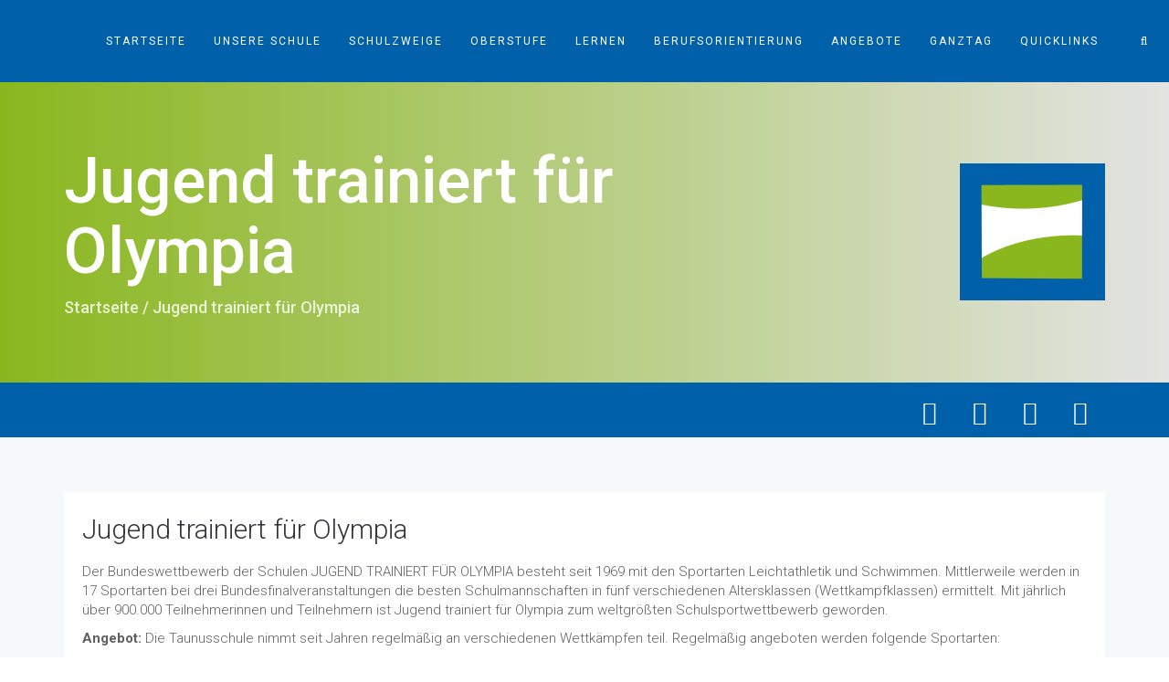

--- FILE ---
content_type: text/html; charset=UTF-8
request_url: https://www.taunusschule-badcamberg.de/jugend-trainiert-fuer-olympia/
body_size: 18597
content:
<!DOCTYPE html>
<html lang="de">
<head>
	<meta charset="UTF-8"/>
	<meta http-equiv="X-UA-Compatible" content="IE=edge">
	<meta name="viewport" content="width=device-width, initial-scale=1">
	<title>Jugend trainiert für Olympia - Taunusschule Bad Camberg</title>
<meta name='robots' content='max-image-preview:large' />
	<style>img:is([sizes="auto" i], [sizes^="auto," i]) { contain-intrinsic-size: 3000px 1500px }</style>
	<script type="text/javascript">
var ajaxurl = "https://www.taunusschule-badcamberg.de/wp-admin/admin-ajax.php";
var ff_template_url = "https://www.taunusschule-badcamberg.de/wp-content/themes/ark";
</script>
<link rel='dns-prefetch' href='//fonts.googleapis.com' />
<link rel="alternate" type="application/rss+xml" title="Taunusschule Bad Camberg &raquo; Feed" href="https://www.taunusschule-badcamberg.de/feed/" />
<link rel="alternate" type="application/rss+xml" title="Taunusschule Bad Camberg &raquo; Kommentar-Feed" href="https://www.taunusschule-badcamberg.de/comments/feed/" />
<script type="text/javascript">
/* <![CDATA[ */
window._wpemojiSettings = {"baseUrl":"https:\/\/s.w.org\/images\/core\/emoji\/16.0.1\/72x72\/","ext":".png","svgUrl":"https:\/\/s.w.org\/images\/core\/emoji\/16.0.1\/svg\/","svgExt":".svg","source":{"concatemoji":"http:\/\/www.taunusschule-badcamberg.de\/wp-includes\/js\/wp-emoji-release.min.js?ver=6.8.3"}};
/*! This file is auto-generated */
!function(s,n){var o,i,e;function c(e){try{var t={supportTests:e,timestamp:(new Date).valueOf()};sessionStorage.setItem(o,JSON.stringify(t))}catch(e){}}function p(e,t,n){e.clearRect(0,0,e.canvas.width,e.canvas.height),e.fillText(t,0,0);var t=new Uint32Array(e.getImageData(0,0,e.canvas.width,e.canvas.height).data),a=(e.clearRect(0,0,e.canvas.width,e.canvas.height),e.fillText(n,0,0),new Uint32Array(e.getImageData(0,0,e.canvas.width,e.canvas.height).data));return t.every(function(e,t){return e===a[t]})}function u(e,t){e.clearRect(0,0,e.canvas.width,e.canvas.height),e.fillText(t,0,0);for(var n=e.getImageData(16,16,1,1),a=0;a<n.data.length;a++)if(0!==n.data[a])return!1;return!0}function f(e,t,n,a){switch(t){case"flag":return n(e,"\ud83c\udff3\ufe0f\u200d\u26a7\ufe0f","\ud83c\udff3\ufe0f\u200b\u26a7\ufe0f")?!1:!n(e,"\ud83c\udde8\ud83c\uddf6","\ud83c\udde8\u200b\ud83c\uddf6")&&!n(e,"\ud83c\udff4\udb40\udc67\udb40\udc62\udb40\udc65\udb40\udc6e\udb40\udc67\udb40\udc7f","\ud83c\udff4\u200b\udb40\udc67\u200b\udb40\udc62\u200b\udb40\udc65\u200b\udb40\udc6e\u200b\udb40\udc67\u200b\udb40\udc7f");case"emoji":return!a(e,"\ud83e\udedf")}return!1}function g(e,t,n,a){var r="undefined"!=typeof WorkerGlobalScope&&self instanceof WorkerGlobalScope?new OffscreenCanvas(300,150):s.createElement("canvas"),o=r.getContext("2d",{willReadFrequently:!0}),i=(o.textBaseline="top",o.font="600 32px Arial",{});return e.forEach(function(e){i[e]=t(o,e,n,a)}),i}function t(e){var t=s.createElement("script");t.src=e,t.defer=!0,s.head.appendChild(t)}"undefined"!=typeof Promise&&(o="wpEmojiSettingsSupports",i=["flag","emoji"],n.supports={everything:!0,everythingExceptFlag:!0},e=new Promise(function(e){s.addEventListener("DOMContentLoaded",e,{once:!0})}),new Promise(function(t){var n=function(){try{var e=JSON.parse(sessionStorage.getItem(o));if("object"==typeof e&&"number"==typeof e.timestamp&&(new Date).valueOf()<e.timestamp+604800&&"object"==typeof e.supportTests)return e.supportTests}catch(e){}return null}();if(!n){if("undefined"!=typeof Worker&&"undefined"!=typeof OffscreenCanvas&&"undefined"!=typeof URL&&URL.createObjectURL&&"undefined"!=typeof Blob)try{var e="postMessage("+g.toString()+"("+[JSON.stringify(i),f.toString(),p.toString(),u.toString()].join(",")+"));",a=new Blob([e],{type:"text/javascript"}),r=new Worker(URL.createObjectURL(a),{name:"wpTestEmojiSupports"});return void(r.onmessage=function(e){c(n=e.data),r.terminate(),t(n)})}catch(e){}c(n=g(i,f,p,u))}t(n)}).then(function(e){for(var t in e)n.supports[t]=e[t],n.supports.everything=n.supports.everything&&n.supports[t],"flag"!==t&&(n.supports.everythingExceptFlag=n.supports.everythingExceptFlag&&n.supports[t]);n.supports.everythingExceptFlag=n.supports.everythingExceptFlag&&!n.supports.flag,n.DOMReady=!1,n.readyCallback=function(){n.DOMReady=!0}}).then(function(){return e}).then(function(){var e;n.supports.everything||(n.readyCallback(),(e=n.source||{}).concatemoji?t(e.concatemoji):e.wpemoji&&e.twemoji&&(t(e.twemoji),t(e.wpemoji)))}))}((window,document),window._wpemojiSettings);
/* ]]> */
</script>
<link rel='stylesheet' id='ff-minified-style-0-css' href='https://www.taunusschule-badcamberg.de/wp-content/uploads/freshframework/assetsmin/619e4ce1c5203c290b3b62cad8c1a386.css' type='text/css' media='all' />
<style id='wp-emoji-styles-inline-css' type='text/css'>

	img.wp-smiley, img.emoji {
		display: inline !important;
		border: none !important;
		box-shadow: none !important;
		height: 1em !important;
		width: 1em !important;
		margin: 0 0.07em !important;
		vertical-align: -0.1em !important;
		background: none !important;
		padding: 0 !important;
	}
</style>
<link rel='stylesheet' id='ff-minified-style-1-css' href='https://www.taunusschule-badcamberg.de/wp-content/uploads/freshframework/assetsmin/dbf5901672fdc9e1896903d9189cb659.css' type='text/css' media='all' />
<style id='classic-theme-styles-inline-css' type='text/css'>
/*! This file is auto-generated */
.wp-block-button__link{color:#fff;background-color:#32373c;border-radius:9999px;box-shadow:none;text-decoration:none;padding:calc(.667em + 2px) calc(1.333em + 2px);font-size:1.125em}.wp-block-file__button{background:#32373c;color:#fff;text-decoration:none}
</style>
<style id='global-styles-inline-css' type='text/css'>
:root{--wp--preset--aspect-ratio--square: 1;--wp--preset--aspect-ratio--4-3: 4/3;--wp--preset--aspect-ratio--3-4: 3/4;--wp--preset--aspect-ratio--3-2: 3/2;--wp--preset--aspect-ratio--2-3: 2/3;--wp--preset--aspect-ratio--16-9: 16/9;--wp--preset--aspect-ratio--9-16: 9/16;--wp--preset--color--black: #000000;--wp--preset--color--cyan-bluish-gray: #abb8c3;--wp--preset--color--white: #ffffff;--wp--preset--color--pale-pink: #f78da7;--wp--preset--color--vivid-red: #cf2e2e;--wp--preset--color--luminous-vivid-orange: #ff6900;--wp--preset--color--luminous-vivid-amber: #fcb900;--wp--preset--color--light-green-cyan: #7bdcb5;--wp--preset--color--vivid-green-cyan: #00d084;--wp--preset--color--pale-cyan-blue: #8ed1fc;--wp--preset--color--vivid-cyan-blue: #0693e3;--wp--preset--color--vivid-purple: #9b51e0;--wp--preset--gradient--vivid-cyan-blue-to-vivid-purple: linear-gradient(135deg,rgba(6,147,227,1) 0%,rgb(155,81,224) 100%);--wp--preset--gradient--light-green-cyan-to-vivid-green-cyan: linear-gradient(135deg,rgb(122,220,180) 0%,rgb(0,208,130) 100%);--wp--preset--gradient--luminous-vivid-amber-to-luminous-vivid-orange: linear-gradient(135deg,rgba(252,185,0,1) 0%,rgba(255,105,0,1) 100%);--wp--preset--gradient--luminous-vivid-orange-to-vivid-red: linear-gradient(135deg,rgba(255,105,0,1) 0%,rgb(207,46,46) 100%);--wp--preset--gradient--very-light-gray-to-cyan-bluish-gray: linear-gradient(135deg,rgb(238,238,238) 0%,rgb(169,184,195) 100%);--wp--preset--gradient--cool-to-warm-spectrum: linear-gradient(135deg,rgb(74,234,220) 0%,rgb(151,120,209) 20%,rgb(207,42,186) 40%,rgb(238,44,130) 60%,rgb(251,105,98) 80%,rgb(254,248,76) 100%);--wp--preset--gradient--blush-light-purple: linear-gradient(135deg,rgb(255,206,236) 0%,rgb(152,150,240) 100%);--wp--preset--gradient--blush-bordeaux: linear-gradient(135deg,rgb(254,205,165) 0%,rgb(254,45,45) 50%,rgb(107,0,62) 100%);--wp--preset--gradient--luminous-dusk: linear-gradient(135deg,rgb(255,203,112) 0%,rgb(199,81,192) 50%,rgb(65,88,208) 100%);--wp--preset--gradient--pale-ocean: linear-gradient(135deg,rgb(255,245,203) 0%,rgb(182,227,212) 50%,rgb(51,167,181) 100%);--wp--preset--gradient--electric-grass: linear-gradient(135deg,rgb(202,248,128) 0%,rgb(113,206,126) 100%);--wp--preset--gradient--midnight: linear-gradient(135deg,rgb(2,3,129) 0%,rgb(40,116,252) 100%);--wp--preset--font-size--small: 13px;--wp--preset--font-size--medium: 20px;--wp--preset--font-size--large: 36px;--wp--preset--font-size--x-large: 42px;--wp--preset--spacing--20: 0.44rem;--wp--preset--spacing--30: 0.67rem;--wp--preset--spacing--40: 1rem;--wp--preset--spacing--50: 1.5rem;--wp--preset--spacing--60: 2.25rem;--wp--preset--spacing--70: 3.38rem;--wp--preset--spacing--80: 5.06rem;--wp--preset--shadow--natural: 6px 6px 9px rgba(0, 0, 0, 0.2);--wp--preset--shadow--deep: 12px 12px 50px rgba(0, 0, 0, 0.4);--wp--preset--shadow--sharp: 6px 6px 0px rgba(0, 0, 0, 0.2);--wp--preset--shadow--outlined: 6px 6px 0px -3px rgba(255, 255, 255, 1), 6px 6px rgba(0, 0, 0, 1);--wp--preset--shadow--crisp: 6px 6px 0px rgba(0, 0, 0, 1);}:where(.is-layout-flex){gap: 0.5em;}:where(.is-layout-grid){gap: 0.5em;}body .is-layout-flex{display: flex;}.is-layout-flex{flex-wrap: wrap;align-items: center;}.is-layout-flex > :is(*, div){margin: 0;}body .is-layout-grid{display: grid;}.is-layout-grid > :is(*, div){margin: 0;}:where(.wp-block-columns.is-layout-flex){gap: 2em;}:where(.wp-block-columns.is-layout-grid){gap: 2em;}:where(.wp-block-post-template.is-layout-flex){gap: 1.25em;}:where(.wp-block-post-template.is-layout-grid){gap: 1.25em;}.has-black-color{color: var(--wp--preset--color--black) !important;}.has-cyan-bluish-gray-color{color: var(--wp--preset--color--cyan-bluish-gray) !important;}.has-white-color{color: var(--wp--preset--color--white) !important;}.has-pale-pink-color{color: var(--wp--preset--color--pale-pink) !important;}.has-vivid-red-color{color: var(--wp--preset--color--vivid-red) !important;}.has-luminous-vivid-orange-color{color: var(--wp--preset--color--luminous-vivid-orange) !important;}.has-luminous-vivid-amber-color{color: var(--wp--preset--color--luminous-vivid-amber) !important;}.has-light-green-cyan-color{color: var(--wp--preset--color--light-green-cyan) !important;}.has-vivid-green-cyan-color{color: var(--wp--preset--color--vivid-green-cyan) !important;}.has-pale-cyan-blue-color{color: var(--wp--preset--color--pale-cyan-blue) !important;}.has-vivid-cyan-blue-color{color: var(--wp--preset--color--vivid-cyan-blue) !important;}.has-vivid-purple-color{color: var(--wp--preset--color--vivid-purple) !important;}.has-black-background-color{background-color: var(--wp--preset--color--black) !important;}.has-cyan-bluish-gray-background-color{background-color: var(--wp--preset--color--cyan-bluish-gray) !important;}.has-white-background-color{background-color: var(--wp--preset--color--white) !important;}.has-pale-pink-background-color{background-color: var(--wp--preset--color--pale-pink) !important;}.has-vivid-red-background-color{background-color: var(--wp--preset--color--vivid-red) !important;}.has-luminous-vivid-orange-background-color{background-color: var(--wp--preset--color--luminous-vivid-orange) !important;}.has-luminous-vivid-amber-background-color{background-color: var(--wp--preset--color--luminous-vivid-amber) !important;}.has-light-green-cyan-background-color{background-color: var(--wp--preset--color--light-green-cyan) !important;}.has-vivid-green-cyan-background-color{background-color: var(--wp--preset--color--vivid-green-cyan) !important;}.has-pale-cyan-blue-background-color{background-color: var(--wp--preset--color--pale-cyan-blue) !important;}.has-vivid-cyan-blue-background-color{background-color: var(--wp--preset--color--vivid-cyan-blue) !important;}.has-vivid-purple-background-color{background-color: var(--wp--preset--color--vivid-purple) !important;}.has-black-border-color{border-color: var(--wp--preset--color--black) !important;}.has-cyan-bluish-gray-border-color{border-color: var(--wp--preset--color--cyan-bluish-gray) !important;}.has-white-border-color{border-color: var(--wp--preset--color--white) !important;}.has-pale-pink-border-color{border-color: var(--wp--preset--color--pale-pink) !important;}.has-vivid-red-border-color{border-color: var(--wp--preset--color--vivid-red) !important;}.has-luminous-vivid-orange-border-color{border-color: var(--wp--preset--color--luminous-vivid-orange) !important;}.has-luminous-vivid-amber-border-color{border-color: var(--wp--preset--color--luminous-vivid-amber) !important;}.has-light-green-cyan-border-color{border-color: var(--wp--preset--color--light-green-cyan) !important;}.has-vivid-green-cyan-border-color{border-color: var(--wp--preset--color--vivid-green-cyan) !important;}.has-pale-cyan-blue-border-color{border-color: var(--wp--preset--color--pale-cyan-blue) !important;}.has-vivid-cyan-blue-border-color{border-color: var(--wp--preset--color--vivid-cyan-blue) !important;}.has-vivid-purple-border-color{border-color: var(--wp--preset--color--vivid-purple) !important;}.has-vivid-cyan-blue-to-vivid-purple-gradient-background{background: var(--wp--preset--gradient--vivid-cyan-blue-to-vivid-purple) !important;}.has-light-green-cyan-to-vivid-green-cyan-gradient-background{background: var(--wp--preset--gradient--light-green-cyan-to-vivid-green-cyan) !important;}.has-luminous-vivid-amber-to-luminous-vivid-orange-gradient-background{background: var(--wp--preset--gradient--luminous-vivid-amber-to-luminous-vivid-orange) !important;}.has-luminous-vivid-orange-to-vivid-red-gradient-background{background: var(--wp--preset--gradient--luminous-vivid-orange-to-vivid-red) !important;}.has-very-light-gray-to-cyan-bluish-gray-gradient-background{background: var(--wp--preset--gradient--very-light-gray-to-cyan-bluish-gray) !important;}.has-cool-to-warm-spectrum-gradient-background{background: var(--wp--preset--gradient--cool-to-warm-spectrum) !important;}.has-blush-light-purple-gradient-background{background: var(--wp--preset--gradient--blush-light-purple) !important;}.has-blush-bordeaux-gradient-background{background: var(--wp--preset--gradient--blush-bordeaux) !important;}.has-luminous-dusk-gradient-background{background: var(--wp--preset--gradient--luminous-dusk) !important;}.has-pale-ocean-gradient-background{background: var(--wp--preset--gradient--pale-ocean) !important;}.has-electric-grass-gradient-background{background: var(--wp--preset--gradient--electric-grass) !important;}.has-midnight-gradient-background{background: var(--wp--preset--gradient--midnight) !important;}.has-small-font-size{font-size: var(--wp--preset--font-size--small) !important;}.has-medium-font-size{font-size: var(--wp--preset--font-size--medium) !important;}.has-large-font-size{font-size: var(--wp--preset--font-size--large) !important;}.has-x-large-font-size{font-size: var(--wp--preset--font-size--x-large) !important;}
:where(.wp-block-post-template.is-layout-flex){gap: 1.25em;}:where(.wp-block-post-template.is-layout-grid){gap: 1.25em;}
:where(.wp-block-columns.is-layout-flex){gap: 2em;}:where(.wp-block-columns.is-layout-grid){gap: 2em;}
:root :where(.wp-block-pullquote){font-size: 1.5em;line-height: 1.6;}
</style>
<link rel='stylesheet' id='ff-minified-style-2-css' href='https://www.taunusschule-badcamberg.de/wp-content/uploads/freshframework/assetsmin/b10f2239dcd904d84fe3acf66926b602.css' type='text/css' media='all' />
<style id='ff-minified-style-2-inline-css' type='text/css'>
body,p,.ff-richtext,li,li a,a,h1, h2, h3, h4, h5, h6 ,.progress-box-v1 .progress-title,.progress-box-v2 .progress-title,.team-v5-progress-box .progress-title,.pricing-list-v1 .pricing-list-v1-header-title,.team-v3 .progress-box .progress-title,.rating-container .caption > .label,.theme-portfolio .cbp-l-filters-alignRight,.theme-portfolio .cbp-l-filters-alignLeft,.theme-portfolio .cbp-l-filters-alignCenter,.theme-portfolio .cbp-filter-item,.theme-portfolio .cbp-l-loadMore-button .cbp-l-loadMore-link,.theme-portfolio .cbp-l-loadMore-button .cbp-l-loadMore-button-link,.theme-portfolio .cbp-l-loadMore-text .cbp-l-loadMore-link,.theme-portfolio .cbp-l-loadMore-text .cbp-l-loadMore-button-link,.theme-portfolio-v2 .cbp-l-filters-alignRight .cbp-filter-item,.theme-portfolio-v3 .cbp-l-filters-button .cbp-filter-item,.zeus .tp-bullet-title{font-family:'Roboto',Arial,sans-serif}

.blog-classic .blog-classic-label,.blog-classic .blog-classic-subtitle,.blog-grid .blog-grid-title-el,.blog-grid .blog-grid-title-el .blog-grid-title-link,.blog-grid .blog-grid-supplemental-title,.op-b-blog .blog-grid-supplemental-title,.blog-grid .blog-grid-supplemental-category,.blog-grid-supplemental .blog-grid-supplemental-title a,.blog-teaser .blog-teaser-category .blog-teaser-category-title,.blog-teaser .blog-teaser-category .blog-teaser-category-title a,.news-v8 .news-v8-category a,.news-v1 .news-v1-heading .news-v1-heading-title > a,.news-v1 .news-v1-quote:before,.news-v2 .news-v2-subtitle,.news-v2 .news-v2-subtitle a,.ff-news-v3-meta-data,.ff-news-v3-meta-data a,.news-v3 .news-v3-content .news-v3-subtitle,.news-v6 .news-v6-subtitle,.news-v7 .news-v7-subtitle,.news-v8 .news-v8-category,.blog-simple-slider .op-b-blog-title,.blog-simple-slider .op-b-blog-title a,.heading-v1 .heading-v1-title,.heading-v1 .heading-v1-title p,.testimonials-v7 .testimonials-v7-title .sign,.team-v3 .team-v3-member-position,.heading-v1 .heading-v1-subtitle,.heading-v1 .heading-v1-subtitle p,.heading-v2 .heading-v2-text,.heading-v2 .heading-v2-text p,.heading-v3 .heading-v3-text,.heading-v3 .heading-v3-text p,.heading-v4 .heading-v4-subtitle,.heading-v4 .heading-v4-subtitle p,.newsletter-v2 .newsletter-v2-title span.sign,.quote-socials-v1 .quote-socials-v1-quote,.quote-socials-v1 .quote-socials-v1-quote p,.sliding-bg .sliding-bg-title,.timeline-v4 .timeline-v4-subtitle, .timeline-v4 .timeline-v4-subtitle a,.counters-v2 .counters-v2-subtitle,.icon-box-v2 .icon-box-v2-body-subtitle,.i-banner-v1 .i-banner-v1-heading .i-banner-v1-member-position,.i-banner-v1 .i-banner-v1-quote,.i-banner-v3 .i-banner-v3-subtitle,.newsletter-v2 .newsletter-v2-title:before,.piechart-v1 .piechart-v1-body .piechart-v1-body-subtitle,.pricing-list-v1 .pricing-list-v1-body .pricing-list-v1-header-subtitle,.pricing-list-v2 .pricing-list-v2-header-title,.pricing-list-v3 .pricing-list-v3-text,.promo-block-v2 .promo-block-v2-text,.promo-block-v2 .promo-block-v2-text p,.promo-block-v3 .promo-block-v3-subtitle,.services-v1 .services-v1-subtitle,.services-v10 .services-v10-no,.services-v11 .services-v11-subtitle,.slider-block-v1 .slider-block-v1-subtitle,.team-v3 .team-v3-header .team-v3-member-position,.team-v4 .team-v4-content .team-v4-member-position,.testimonials-v1 .testimonials-v1-author-position,.testimonials-v3 .testimonials-v3-subtitle:before,.testimonials-v3 .testimonials-v3-subtitle span.sign,.testimonials-v3 .testimonials-v3-author,.testimonials-v5 .testimonials-v5-quote-text,.testimonials-v5 .testimonials-v5-quote-text p,.testimonials-v6 .testimonials-v6-element .testimonials-v6-position,.testimonials-v6 .testimonials-v6-quote-text,.testimonials-v6 .testimonials-v6-quote-text p,.testimonials-v7 .testimonials-v7-title:before,.testimonials-v7 .testimonials-v7-author,.testimonials-v7-title-span,.footer .footer-testimonials .footer-testimonials-quote:before,.animated-headline-v1 .animated-headline-v1-subtitle,.news-v3 .news-v3-content .news-v3-subtitle,.news-v3 .news-v3-content .news-v3-subtitle a,.theme-ci-v1 .theme-ci-v1-item .theme-ci-v1-title{font-family:'Droid Serif',Arial,sans-serif}

code, kbd, pre, samp{font-family:'Courier New', Courier, monospace,Arial,sans-serif}

.custom-font-1{font-family:Arial, Helvetica, sans-serif,Arial,sans-serif}

.custom-font-2{font-family:Arial, Helvetica, sans-serif,Arial,sans-serif}

.custom-font-3{font-family:Arial, Helvetica, sans-serif,Arial,sans-serif}

.custom-font-4{font-family:Arial, Helvetica, sans-serif,Arial,sans-serif}

.custom-font-5{font-family:Arial, Helvetica, sans-serif,Arial,sans-serif}

.custom-font-6{font-family:Arial, Helvetica, sans-serif,Arial,sans-serif}

.custom-font-7{font-family:Arial, Helvetica, sans-serif,Arial,sans-serif}

.custom-font-8{font-family:Arial, Helvetica, sans-serif,Arial,sans-serif}


</style>
<link rel='stylesheet' id='ark-google-fonts-css' href='//fonts.googleapis.com/css?family=Roboto%3A300%2C400%2C500%2C600%2C700%2C300i%2C400i%2C700i%7CDroid+Serif%3A300%2C400%2C500%2C600%2C700%2C300i%2C400i%2C700i&#038;subset=cyrillic%2Ccyrillic-ext%2Cgreek%2Cgreek-ext%2Clatin%2Clatin-ext%2Cvietnamese&#038;ver=1.72.0' type='text/css' media='all' />
<link rel='stylesheet' id='ff-minified-style-3-css' href='https://www.taunusschule-badcamberg.de/wp-content/uploads/freshframework/assetsmin/49d9c6a104627f73177309e575c495c1.css' type='text/css' media='all' />
<script type="text/javascript" src="https://www.taunusschule-badcamberg.de/wp-content/uploads/freshframework/assetsmin/33ac4756989fac12043aa5da4797be3a.js" id="ff-minified-script-0-js"></script>
<link rel="https://api.w.org/" href="https://www.taunusschule-badcamberg.de/wp-json/" /><link rel="alternate" title="JSON" type="application/json" href="https://www.taunusschule-badcamberg.de/wp-json/wp/v2/pages/6845" /><link rel="EditURI" type="application/rsd+xml" title="RSD" href="https://www.taunusschule-badcamberg.de/xmlrpc.php?rsd" />
<meta name="generator" content="WordPress 6.8.3" />
<link rel="canonical" href="https://www.taunusschule-badcamberg.de/jugend-trainiert-fuer-olympia/" />
<link rel='shortlink' href='https://www.taunusschule-badcamberg.de/?p=6845' />
<link rel="alternate" title="oEmbed (JSON)" type="application/json+oembed" href="https://www.taunusschule-badcamberg.de/wp-json/oembed/1.0/embed?url=https%3A%2F%2Fwww.taunusschule-badcamberg.de%2Fjugend-trainiert-fuer-olympia%2F" />
<link rel="alternate" title="oEmbed (XML)" type="text/xml+oembed" href="https://www.taunusschule-badcamberg.de/wp-json/oembed/1.0/embed?url=https%3A%2F%2Fwww.taunusschule-badcamberg.de%2Fjugend-trainiert-fuer-olympia%2F&#038;format=xml" />
<meta name="generator" content="Powered by Slider Revolution 6.7.39 - responsive, Mobile-Friendly Slider Plugin for WordPress with comfortable drag and drop interface." />
<link rel="icon" href="https://www.taunusschule-badcamberg.de/wp-content/uploads/2017/08/cropped-Logo-1-32x32.jpg" sizes="32x32" />
<link rel="icon" href="https://www.taunusschule-badcamberg.de/wp-content/uploads/2017/08/cropped-Logo-1-192x192.jpg" sizes="192x192" />
<link rel="apple-touch-icon" href="https://www.taunusschule-badcamberg.de/wp-content/uploads/2017/08/cropped-Logo-1-180x180.jpg" />
<meta name="msapplication-TileImage" content="https://www.taunusschule-badcamberg.de/wp-content/uploads/2017/08/cropped-Logo-1-270x270.jpg" />
<script>function setREVStartSize(e){
			//window.requestAnimationFrame(function() {
				window.RSIW = window.RSIW===undefined ? window.innerWidth : window.RSIW;
				window.RSIH = window.RSIH===undefined ? window.innerHeight : window.RSIH;
				try {
					var pw = document.getElementById(e.c).parentNode.offsetWidth,
						newh;
					pw = pw===0 || isNaN(pw) || (e.l=="fullwidth" || e.layout=="fullwidth") ? window.RSIW : pw;
					e.tabw = e.tabw===undefined ? 0 : parseInt(e.tabw);
					e.thumbw = e.thumbw===undefined ? 0 : parseInt(e.thumbw);
					e.tabh = e.tabh===undefined ? 0 : parseInt(e.tabh);
					e.thumbh = e.thumbh===undefined ? 0 : parseInt(e.thumbh);
					e.tabhide = e.tabhide===undefined ? 0 : parseInt(e.tabhide);
					e.thumbhide = e.thumbhide===undefined ? 0 : parseInt(e.thumbhide);
					e.mh = e.mh===undefined || e.mh=="" || e.mh==="auto" ? 0 : parseInt(e.mh,0);
					if(e.layout==="fullscreen" || e.l==="fullscreen")
						newh = Math.max(e.mh,window.RSIH);
					else{
						e.gw = Array.isArray(e.gw) ? e.gw : [e.gw];
						for (var i in e.rl) if (e.gw[i]===undefined || e.gw[i]===0) e.gw[i] = e.gw[i-1];
						e.gh = e.el===undefined || e.el==="" || (Array.isArray(e.el) && e.el.length==0)? e.gh : e.el;
						e.gh = Array.isArray(e.gh) ? e.gh : [e.gh];
						for (var i in e.rl) if (e.gh[i]===undefined || e.gh[i]===0) e.gh[i] = e.gh[i-1];
											
						var nl = new Array(e.rl.length),
							ix = 0,
							sl;
						e.tabw = e.tabhide>=pw ? 0 : e.tabw;
						e.thumbw = e.thumbhide>=pw ? 0 : e.thumbw;
						e.tabh = e.tabhide>=pw ? 0 : e.tabh;
						e.thumbh = e.thumbhide>=pw ? 0 : e.thumbh;
						for (var i in e.rl) nl[i] = e.rl[i]<window.RSIW ? 0 : e.rl[i];
						sl = nl[0];
						for (var i in nl) if (sl>nl[i] && nl[i]>0) { sl = nl[i]; ix=i;}
						var m = pw>(e.gw[ix]+e.tabw+e.thumbw) ? 1 : (pw-(e.tabw+e.thumbw)) / (e.gw[ix]);
						newh =  (e.gh[ix] * m) + (e.tabh + e.thumbh);
					}
					var el = document.getElementById(e.c);
					if (el!==null && el) el.style.height = newh+"px";
					el = document.getElementById(e.c+"_wrapper");
					if (el!==null && el) {
						el.style.height = newh+"px";
						el.style.display = "block";
					}
				} catch(e){
					console.log("Failure at Presize of Slider:" + e)
				}
			//});
		  };</script>

<!-- Favicon -->
<link rel="apple-touch-icon-precomposed" sizes="57x57" href="https://www.taunusschule-badcamberg.de/wp-content/uploads/freshframework/ff_fresh_favicon/favicon_57x57--2020_07_05__11_02_50.png"> <!-- iPhone iOS ≤ 6 favicon -->
<link rel="apple-touch-icon-precomposed" sizes="114x114" href="https://www.taunusschule-badcamberg.de/wp-content/uploads/freshframework/ff_fresh_favicon/favicon_114x114--2020_07_05__11_02_50.png"> <!-- iPhone iOS ≤ 6 Retina favicon -->
<link rel="apple-touch-icon-precomposed" sizes="72x72" href="https://www.taunusschule-badcamberg.de/wp-content/uploads/freshframework/ff_fresh_favicon/favicon_72x72--2020_07_05__11_02_50.png"> <!-- iPad iOS ≤ 6 favicon -->
<link rel="apple-touch-icon-precomposed" sizes="144x144" href="https://www.taunusschule-badcamberg.de/wp-content/uploads/freshframework/ff_fresh_favicon/favicon_144x144--2020_07_05__11_02_50.png"> <!-- iPad iOS ≤ 6 Retina favicon -->
<link rel="apple-touch-icon-precomposed" sizes="60x60" href="https://www.taunusschule-badcamberg.de/wp-content/uploads/freshframework/ff_fresh_favicon/favicon_60x60--2020_07_05__11_02_50.png"> <!-- iPhone iOS ≥ 7 favicon -->
<link rel="apple-touch-icon-precomposed" sizes="120x120" href="https://www.taunusschule-badcamberg.de/wp-content/uploads/freshframework/ff_fresh_favicon/favicon_120x120--2020_07_05__11_02_50.png"> <!-- iPhone iOS ≥ 7 Retina favicon -->
<link rel="apple-touch-icon-precomposed" sizes="76x76" href="https://www.taunusschule-badcamberg.de/wp-content/uploads/freshframework/ff_fresh_favicon/favicon_76x76--2020_07_05__11_02_50.png"> <!-- iPad iOS ≥ 7 favicon -->
<link rel="apple-touch-icon-precomposed" sizes="152x152" href="https://www.taunusschule-badcamberg.de/wp-content/uploads/freshframework/ff_fresh_favicon/favicon_152x152--2020_07_05__11_02_50.png"> <!-- iPad iOS ≥ 7 Retina favicon -->
<link rel="icon" type="image/png" sizes="196x196" href="https://www.taunusschule-badcamberg.de/wp-content/uploads/freshframework/ff_fresh_favicon/favicon_196x196--2020_07_05__11_02_50.png"> <!-- Android Chrome M31+ favicon -->
<link rel="icon" type="image/png" sizes="160x160" href="https://www.taunusschule-badcamberg.de/wp-content/uploads/freshframework/ff_fresh_favicon/favicon_160x160--2020_07_05__11_02_50.png"> <!-- Opera Speed Dial ≤ 12 favicon -->
<link rel="icon" type="image/png" sizes="96x96" href="https://www.taunusschule-badcamberg.de/wp-content/uploads/freshframework/ff_fresh_favicon/favicon_96x96--2020_07_05__11_02_50.png"> <!-- Google TV favicon -->
<link rel="icon" type="image/png" sizes="32x32" href="https://www.taunusschule-badcamberg.de/wp-content/uploads/freshframework/ff_fresh_favicon/favicon_32x32--2020_07_05__11_02_50.png"> <!-- Default medium favicon -->
<link rel="icon" type="image/png" sizes="16x16" href="https://www.taunusschule-badcamberg.de/wp-content/uploads/freshframework/ff_fresh_favicon/favicon_16x16--2020_07_05__11_02_50.png"> <!-- Default small favicon -->
<meta name="msapplication-TileColor" content="#FFFFFF" > <!-- IE10 Windows 8.0 favicon -->
<link rel="shortcut icon" href="https://www.taunusschule-badcamberg.de/wp-content/uploads/freshframework/ff_fresh_favicon/icon2020_07_05__11_02_50.ico" /> <!-- Default favicons (16, 32, 48) in .ico format -->
<!--/Favicon -->

</head>
<body class="wp-singular page-template-default page page-id-6845 wp-theme-ark appear-animate">
<div class="ffb-id-navigation-header wrapper ff-boxed-wrapper animsition "><div class="wrapper-topbar-top-space hidden-xs hidden-sm"></div><div class="wrapper-top-space"></div><header class="ark-header topbar-always-visible  header-no-pills header header-sticky navbar-fixed-top fg-text-dark ffb-header-design"><div class="ff-ark-header-circle-shadow"></div><nav class="navbar mega-menu fg-text-dark ffb-header-design-inner" role="navigation">		<div class="ark-search-field">
			<div class=" fg-container container-fluid fg-container-fluid  ">
				<form method="get" id="searchform" action="https://www.taunusschule-badcamberg.de/">
										<input
						name="s"
						type="text"
						class="form-control ark-search-field-input"
						placeholder="Suche ..."
						value=""
					>

				</form>
			</div>
		</div>
		
				<div class=" fg-container container-fluid fg-container-fluid  ">
					<div class="menu-container">
						
													<button type="button" class="navbar-toggle" data-toggle="collapse" data-target=".nav-collapse">
								<span class="sr-only">Toggle navigation</span>
								<span class="toggle-icon"></span>
							</button>
						
												<div class="navbar-actions">

									<div class="navbar-actions-shrink search-menu ffb-ark-first-level-menu">
			<div class="search-btn">
				<i class="navbar-special-icon search-btn-default ff-font-awesome4 icon-search"></i>
				<i class="navbar-special-icon search-btn-active ff-font-awesome4 icon-times"></i>
			</div>
		</div>
								</div>

						<div class="navbar-logo fg-text-dark ffb-logo"><a class="navbar-logo-wrap" href="https://www.taunusschule-badcamberg.de/"></a><span class="hidden header-height-info" data-desktopBeforeScroll="90" data-desktopAfterScroll="70" data-mobileBeforeScroll="90" data-tabletBeforeScroll="90"></span></div>
					</div>

					<div class="collapse navbar-collapse nav-collapse">
						<div class="menu-container">

															<ul class="nav navbar-nav navbar-nav-left">
									<li id="menu-item-6128" class="menu-item menu-item-type-post_type menu-item-object-page menu-item-home nav-item  menu-item-6128"><a href="https://www.taunusschule-badcamberg.de/" class=" nav-item-child ffb-ark-first-level-menu ">Startseite</a></li><li id="menu-item-6129" class="menu-item menu-item-type-post_type menu-item-object-page menu-item-has-children nav-item  dropdown menu-item-6129"><a href="https://www.taunusschule-badcamberg.de/unsere-schule/" class=" nav-item-child ffb-ark-first-level-menu  dropdown-link ">Unsere Schule</a><a data-toggle="dropdown" href="#"  href="https://www.taunusschule-badcamberg.de/unsere-schule/" class=" nav-item-child ffb-ark-first-level-menu  dropdown-toggle ">&nbsp;</a><span class="clearfix"></span><ul class="sub-menu  dropdown-menu "><li id="menu-item-10842" class="menu-item menu-item-type-post_type menu-item-object-page dropdown-menu-item menu-item-10842"><a href="https://www.taunusschule-badcamberg.de/die-taunusschule-stellt-sich-vor-2/" class=" dropdown-menu-item-child  ffb-ark-sub-level-menu ">Die Taunusschule stellt sich vor</a></li><li id="menu-item-15702" class="menu-item menu-item-type-post_type menu-item-object-page dropdown-menu-item menu-item-15702"><a href="https://www.taunusschule-badcamberg.de/lageplan/" class=" dropdown-menu-item-child  ffb-ark-sub-level-menu ">Lageplan</a></li><li id="menu-item-9153" class="menu-item menu-item-type-post_type menu-item-object-page dropdown-menu-item menu-item-9153"><a href="https://www.taunusschule-badcamberg.de/leitbild/" class=" dropdown-menu-item-child  ffb-ark-sub-level-menu ">Leitbild</a></li><li id="menu-item-6130" class="menu-item menu-item-type-post_type menu-item-object-page dropdown-menu-item menu-item-6130"><a href="https://www.taunusschule-badcamberg.de/unsere-schule/geschichte/" class=" dropdown-menu-item-child  ffb-ark-sub-level-menu ">Geschichte</a></li><li id="menu-item-6133" class="menu-item menu-item-type-post_type menu-item-object-page dropdown-menu-item menu-item-6133"><a href="https://www.taunusschule-badcamberg.de/unsere-schule/schulleitung/" class=" dropdown-menu-item-child  ffb-ark-sub-level-menu ">Schulleitung</a></li><li id="menu-item-6564" class="menu-item menu-item-type-post_type menu-item-object-page dropdown-menu-item menu-item-6564"><a href="https://www.taunusschule-badcamberg.de/unsere-schule/lehrer/" class=" dropdown-menu-item-child  ffb-ark-sub-level-menu ">Lehrer</a></li><li id="menu-item-6132" class="menu-item menu-item-type-post_type menu-item-object-page dropdown-menu-item menu-item-6132"><a href="https://www.taunusschule-badcamberg.de/unsere-schule/sekretariat/" class=" dropdown-menu-item-child  ffb-ark-sub-level-menu ">Sekretariat</a></li><li id="menu-item-6131" class="menu-item menu-item-type-post_type menu-item-object-page menu-item-has-children dropdown-submenu menu-item-6131"><a href="https://www.taunusschule-badcamberg.de/unsere-schule/gremien/" class=" dropdown-submenu-child  ffb-ark-sub-level-menu ">Gremien</a><ul class="sub-menu  dropdown-menu "><li id="menu-item-6288" class="menu-item menu-item-type-post_type menu-item-object-page dropdown-menu-item menu-item-6288"><a href="https://www.taunusschule-badcamberg.de/unsere-schule/gremien/schulkonferenz/" class=" dropdown-menu-item-child  ffb-ark-sub-level-menu ">Schulkonferenz</a></li><li id="menu-item-6136" class="menu-item menu-item-type-post_type menu-item-object-page dropdown-menu-item menu-item-6136"><a href="https://www.taunusschule-badcamberg.de/unsere-schule/gremien/schulelternbeirat/" class=" dropdown-menu-item-child  ffb-ark-sub-level-menu ">Schulelternbeirat</a></li></ul></li><li id="menu-item-6502" class="menu-item menu-item-type-post_type menu-item-object-page menu-item-has-children dropdown-submenu menu-item-6502"><a href="https://www.taunusschule-badcamberg.de/unsere-schule/freunde-und-foerderer/" class=" dropdown-submenu-child  ffb-ark-sub-level-menu ">Freunde und Förderer</a><ul class="sub-menu  dropdown-menu "><li id="menu-item-6509" class="menu-item menu-item-type-post_type menu-item-object-page dropdown-menu-item menu-item-6509"><a href="https://www.taunusschule-badcamberg.de/unsere-schule/gremien/schuelervertretung/" class=" dropdown-menu-item-child  ffb-ark-sub-level-menu ">Schülervertretung</a></li><li id="menu-item-6138" class="menu-item menu-item-type-post_type menu-item-object-page dropdown-menu-item menu-item-6138"><a href="https://www.taunusschule-badcamberg.de/unsere-schule/freunde-und-foerderer/foerderverein/" class=" dropdown-menu-item-child  ffb-ark-sub-level-menu ">Förderkreis</a></li><li id="menu-item-6137" class="menu-item menu-item-type-post_type menu-item-object-page dropdown-menu-item menu-item-6137"><a href="https://www.taunusschule-badcamberg.de/unsere-schule/freunde-und-foerderer/ehemaligenverein/" class=" dropdown-menu-item-child  ffb-ark-sub-level-menu ">Ehemaligenverein</a></li></ul></li><li id="menu-item-7078" class="menu-item menu-item-type-post_type menu-item-object-page dropdown-menu-item menu-item-7078"><a href="https://www.taunusschule-badcamberg.de/neue-downloadseite/" class=" dropdown-menu-item-child  ffb-ark-sub-level-menu ">Infos &amp; Formulare</a></li><li id="menu-item-5949" class="menu-item menu-item-type-post_type menu-item-object-page dropdown-menu-item menu-item-5949"><a href="https://www.taunusschule-badcamberg.de/unsere-schule/busverkehr/" class=" dropdown-menu-item-child  ffb-ark-sub-level-menu ">Busverkehr</a></li><li id="menu-item-13108" class="menu-item menu-item-type-post_type menu-item-object-page dropdown-menu-item menu-item-13108"><a href="https://www.taunusschule-badcamberg.de/schulwegplan/" class=" dropdown-menu-item-child  ffb-ark-sub-level-menu ">Schulwegplan</a></li></ul></li><li id="menu-item-6242" class="menu-item menu-item-type-post_type menu-item-object-page menu-item-has-children nav-item  dropdown menu-item-6242"><a href="https://www.taunusschule-badcamberg.de/schulzweige/" class=" nav-item-child ffb-ark-first-level-menu  dropdown-link ">Schulzweige</a><a data-toggle="dropdown" href="#"  href="https://www.taunusschule-badcamberg.de/schulzweige/" class=" nav-item-child ffb-ark-first-level-menu  dropdown-toggle ">&nbsp;</a><span class="clearfix"></span><ul class="sub-menu  dropdown-menu "><li id="menu-item-12586" class="menu-item menu-item-type-post_type menu-item-object-page dropdown-menu-item menu-item-12586"><a href="https://www.taunusschule-badcamberg.de/anmeldung-an-der-taunusschule/" class=" dropdown-menu-item-child  ffb-ark-sub-level-menu ">Anmeldung an der Taunusschule</a></li><li id="menu-item-6243" class="menu-item menu-item-type-post_type menu-item-object-page menu-item-has-children dropdown-submenu menu-item-6243"><a href="https://www.taunusschule-badcamberg.de/schulzweige/foerderstufe/" class=" dropdown-submenu-child  ffb-ark-sub-level-menu ">Klassen 5 und 6</a><ul class="sub-menu  dropdown-menu "><li id="menu-item-6244" class="menu-item menu-item-type-post_type menu-item-object-page menu-item-has-children dropdown-submenu menu-item-6244"><a href="https://www.taunusschule-badcamberg.de/schulzweige/foerderstufe/foerderstufenkonzept/" class=" dropdown-submenu-child  ffb-ark-sub-level-menu ">Förderstufe</a><ul class="sub-menu  dropdown-menu "><li id="menu-item-14878" class="menu-item menu-item-type-post_type menu-item-object-page dropdown-menu-item menu-item-14878"><a href="https://www.taunusschule-badcamberg.de/leitung-foerderstufe/" class=" dropdown-menu-item-child  ffb-ark-sub-level-menu ">Leitung Förderstufe</a></li><li id="menu-item-14877" class="menu-item menu-item-type-post_type menu-item-object-page dropdown-menu-item menu-item-14877"><a href="https://www.taunusschule-badcamberg.de/foerderstufenkonzept/" class=" dropdown-menu-item-child  ffb-ark-sub-level-menu ">Förderstufenkonzept</a></li><li id="menu-item-14876" class="menu-item menu-item-type-post_type menu-item-object-page dropdown-menu-item menu-item-14876"><a href="https://www.taunusschule-badcamberg.de/unterricht-in-der-foerderstufe/" class=" dropdown-menu-item-child  ffb-ark-sub-level-menu ">Unterricht in der Förderstufe</a></li><li id="menu-item-14875" class="menu-item menu-item-type-post_type menu-item-object-page dropdown-menu-item menu-item-14875"><a href="https://www.taunusschule-badcamberg.de/einstufung-nach-der-klasse-6/" class=" dropdown-menu-item-child  ffb-ark-sub-level-menu ">Einstufung nach der Klasse 6</a></li></ul></li></ul></li><li id="menu-item-7251" class="menu-item menu-item-type-post_type menu-item-object-page menu-item-has-children dropdown-submenu menu-item-7251"><a href="https://www.taunusschule-badcamberg.de/schulzweige/hauptschule/" class=" dropdown-submenu-child  ffb-ark-sub-level-menu ">Hauptschule</a><ul class="sub-menu  dropdown-menu "><li id="menu-item-6988" class="menu-item menu-item-type-post_type menu-item-object-page dropdown-menu-item menu-item-6988"><a href="https://www.taunusschule-badcamberg.de/schulzweige/hauptschule/leitung-hauptschulzweig/" class=" dropdown-menu-item-child  ffb-ark-sub-level-menu ">Leitung Hauptschulzweig</a></li><li id="menu-item-14807" class="menu-item menu-item-type-post_type menu-item-object-page dropdown-menu-item menu-item-14807"><a href="https://www.taunusschule-badcamberg.de/abschlusspruefungen-hauptschule/" class=" dropdown-menu-item-child  ffb-ark-sub-level-menu ">Abschlussprüfungen – Hauptschule</a></li><li id="menu-item-6246" class="menu-item menu-item-type-post_type menu-item-object-page dropdown-menu-item menu-item-6246"><a href="https://www.taunusschule-badcamberg.de/schulzweige/hauptschule/hauptschulabschluesse/" class=" dropdown-menu-item-child  ffb-ark-sub-level-menu ">Hauptschulabschlüsse</a></li><li id="menu-item-6247" class="menu-item menu-item-type-post_type menu-item-object-page dropdown-menu-item menu-item-6247"><a href="https://www.taunusschule-badcamberg.de/schulzweige/hauptschule/uebergang-weiterfuehrende-schulen-und-berufsorientierung/" class=" dropdown-menu-item-child  ffb-ark-sub-level-menu ">Übergang weiterführende Schulen und Berufsorientierung</a></li><li id="menu-item-6248" class="menu-item menu-item-type-post_type menu-item-object-page dropdown-menu-item menu-item-6248"><a href="https://www.taunusschule-badcamberg.de/schulzweige/hauptschule/schulvermeidung/" class=" dropdown-menu-item-child  ffb-ark-sub-level-menu ">Schulvermeidung</a></li></ul></li><li id="menu-item-6249" class="menu-item menu-item-type-post_type menu-item-object-page menu-item-has-children dropdown-submenu menu-item-6249"><a href="https://www.taunusschule-badcamberg.de/schulzweige/realschule/" class=" dropdown-submenu-child  ffb-ark-sub-level-menu ">Realschule</a><ul class="sub-menu  dropdown-menu "><li id="menu-item-6979" class="menu-item menu-item-type-post_type menu-item-object-page dropdown-menu-item menu-item-6979"><a href="https://www.taunusschule-badcamberg.de/schulzweige/realschule/realschulzweig/" class=" dropdown-menu-item-child  ffb-ark-sub-level-menu ">Leitung Realschulzweig</a></li><li id="menu-item-6977" class="menu-item menu-item-type-post_type menu-item-object-page dropdown-menu-item menu-item-6977"><a href="https://www.taunusschule-badcamberg.de/schulzweige/realschule/konzept-realschulzweig/" class=" dropdown-menu-item-child  ffb-ark-sub-level-menu ">Konzept Realschulzweig</a></li><li id="menu-item-14781" class="menu-item menu-item-type-post_type menu-item-object-page dropdown-menu-item menu-item-14781"><a href="https://www.taunusschule-badcamberg.de/abschlusspruefungen-realschule/" class=" dropdown-menu-item-child  ffb-ark-sub-level-menu ">Abschlussprüfungen – Realschule</a></li><li id="menu-item-6250" class="menu-item menu-item-type-post_type menu-item-object-page dropdown-menu-item menu-item-6250"><a href="https://www.taunusschule-badcamberg.de/schulzweige/realschule/realschulabschluesse-und-abschlusspruefungen/" class=" dropdown-menu-item-child  ffb-ark-sub-level-menu ">Realschulabschlüsse</a></li><li id="menu-item-14791" class="menu-item menu-item-type-post_type menu-item-object-page dropdown-menu-item menu-item-14791"><a href="https://www.taunusschule-badcamberg.de/uebergang-nach-klasse-10/" class=" dropdown-menu-item-child  ffb-ark-sub-level-menu ">Übergang nach Klasse 10</a></li></ul></li><li id="menu-item-7239" class="menu-item menu-item-type-post_type menu-item-object-page menu-item-has-children dropdown-submenu menu-item-7239"><a href="https://www.taunusschule-badcamberg.de/schulzweige/gymnasium/" class=" dropdown-submenu-child  ffb-ark-sub-level-menu ">Gymnasium</a><ul class="sub-menu  dropdown-menu "><li id="menu-item-6992" class="menu-item menu-item-type-post_type menu-item-object-page dropdown-menu-item menu-item-6992"><a href="https://www.taunusschule-badcamberg.de/schulzweige/gymnasium/leitung-gymnasialzweig/" class=" dropdown-menu-item-child  ffb-ark-sub-level-menu ">Leitung Gymnasialzweig</a></li><li id="menu-item-8634" class="menu-item menu-item-type-post_type menu-item-object-page dropdown-menu-item menu-item-8634"><a href="https://www.taunusschule-badcamberg.de/konzept-gymnasialzweig/" class=" dropdown-menu-item-child  ffb-ark-sub-level-menu ">Konzept Gymnasialzweig</a></li><li id="menu-item-6256" class="menu-item menu-item-type-post_type menu-item-object-page dropdown-menu-item menu-item-6256"><a href="https://www.taunusschule-badcamberg.de/schulzweige/gymnasium/fremdsprachenfolge/" class=" dropdown-menu-item-child  ffb-ark-sub-level-menu ">Fremdsprachenfolge</a></li><li id="menu-item-9742" class="menu-item menu-item-type-post_type menu-item-object-page dropdown-menu-item menu-item-9742"><a href="https://www.taunusschule-badcamberg.de/einwahlen-jahrgang-6/" class=" dropdown-menu-item-child  ffb-ark-sub-level-menu ">Einwahlen Jahrgang 6</a></li><li id="menu-item-9741" class="menu-item menu-item-type-post_type menu-item-object-page dropdown-menu-item menu-item-9741"><a href="https://www.taunusschule-badcamberg.de/einwahlen-jahrgang-8/" class=" dropdown-menu-item-child  ffb-ark-sub-level-menu ">Einwahlen Jahrgang 8</a></li></ul></li></ul></li><li id="menu-item-6260" class="menu-item menu-item-type-post_type menu-item-object-page menu-item-has-children nav-item  dropdown menu-item-6260"><a href="https://www.taunusschule-badcamberg.de/oberstufe/" class=" nav-item-child ffb-ark-first-level-menu  dropdown-link ">Oberstufe</a><a data-toggle="dropdown" href="#"  href="https://www.taunusschule-badcamberg.de/oberstufe/" class=" nav-item-child ffb-ark-first-level-menu  dropdown-toggle ">&nbsp;</a><span class="clearfix"></span><ul class="sub-menu  dropdown-menu "><li id="menu-item-6994" class="menu-item menu-item-type-post_type menu-item-object-page dropdown-menu-item menu-item-6994"><a href="https://www.taunusschule-badcamberg.de/oberstufe/leitung-oberstufe/" class=" dropdown-menu-item-child  ffb-ark-sub-level-menu ">Leitung Oberstufe</a></li><li id="menu-item-6261" class="menu-item menu-item-type-post_type menu-item-object-page menu-item-has-children dropdown-submenu menu-item-6261"><a href="https://www.taunusschule-badcamberg.de/oberstufe/allgemeine-informationen/" class=" dropdown-submenu-child  ffb-ark-sub-level-menu ">Allgemeine Informationen</a><ul class="sub-menu  dropdown-menu "><li id="menu-item-6289" class="menu-item menu-item-type-post_type menu-item-object-page dropdown-menu-item menu-item-6289"><a href="https://www.taunusschule-badcamberg.de/oberstufe/allgemeine-informationen/aufnahme-in-die-oberstufe/" class=" dropdown-menu-item-child  ffb-ark-sub-level-menu ">Aufnahme in die Oberstufe</a></li><li id="menu-item-6290" class="menu-item menu-item-type-post_type menu-item-object-page dropdown-menu-item menu-item-6290"><a href="https://www.taunusschule-badcamberg.de/oberstufe/allgemeine-informationen/auslandsaufenthalt/" class=" dropdown-menu-item-child  ffb-ark-sub-level-menu ">Auslandsaufenthalt</a></li></ul></li><li id="menu-item-6262" class="menu-item menu-item-type-post_type menu-item-object-page menu-item-has-children dropdown-submenu menu-item-6262"><a href="https://www.taunusschule-badcamberg.de/oberstufe/e-phase/" class=" dropdown-submenu-child  ffb-ark-sub-level-menu ">E-Phase</a><ul class="sub-menu  dropdown-menu "><li id="menu-item-6291" class="menu-item menu-item-type-post_type menu-item-object-page dropdown-menu-item menu-item-6291"><a href="https://www.taunusschule-badcamberg.de/oberstufe/e-phase/elterninformation/" class=" dropdown-menu-item-child  ffb-ark-sub-level-menu ">Elterninformation</a></li><li id="menu-item-6292" class="menu-item menu-item-type-post_type menu-item-object-page dropdown-menu-item menu-item-6292"><a href="https://www.taunusschule-badcamberg.de/oberstufe/e-phase/betriebspraktikum/" class=" dropdown-menu-item-child  ffb-ark-sub-level-menu ">Betriebspraktikum</a></li></ul></li><li id="menu-item-6263" class="menu-item menu-item-type-post_type menu-item-object-page menu-item-has-children dropdown-submenu menu-item-6263"><a href="https://www.taunusschule-badcamberg.de/oberstufe/q-phase/" class=" dropdown-submenu-child  ffb-ark-sub-level-menu ">Q-Phase</a><ul class="sub-menu  dropdown-menu "><li id="menu-item-6293" class="menu-item menu-item-type-post_type menu-item-object-page dropdown-menu-item menu-item-6293"><a href="https://www.taunusschule-badcamberg.de/oberstufe/q-phase/uebergang-in-die-q-phase/" class=" dropdown-menu-item-child  ffb-ark-sub-level-menu ">Übergang in die Q-Phase</a></li></ul></li><li id="menu-item-6295" class="menu-item menu-item-type-post_type menu-item-object-page dropdown-menu-item menu-item-6295"><a href="https://www.taunusschule-badcamberg.de/oberstufe/abitur/fachhochschulreife/" class=" dropdown-menu-item-child  ffb-ark-sub-level-menu ">Fachhochschulreife</a></li><li id="menu-item-6264" class="menu-item menu-item-type-post_type menu-item-object-page dropdown-menu-item menu-item-6264"><a href="https://www.taunusschule-badcamberg.de/oberstufe/abitur/" class=" dropdown-menu-item-child  ffb-ark-sub-level-menu ">Abitur</a></li><li id="menu-item-6511" class="menu-item menu-item-type-custom menu-item-object-custom dropdown-menu-item menu-item-6511"><a href="https://login.schulportal.hessen.de/" class=" dropdown-menu-item-child  ffb-ark-sub-level-menu ">Schulportal Hessen</a></li><li id="menu-item-10679" class="menu-item menu-item-type-post_type menu-item-object-page dropdown-menu-item menu-item-10679"><a href="https://www.taunusschule-badcamberg.de/neue-oberstufenraeume/" class=" dropdown-menu-item-child  ffb-ark-sub-level-menu ">Neue Oberstufenräume</a></li></ul></li><li id="menu-item-7223" class="menu-item menu-item-type-post_type menu-item-object-page menu-item-has-children nav-item  dropdown menu-item-7223"><a href="https://www.taunusschule-badcamberg.de/lernen/" class=" nav-item-child ffb-ark-first-level-menu  dropdown-link ">Lernen</a><a data-toggle="dropdown" href="#"  href="https://www.taunusschule-badcamberg.de/lernen/" class=" nav-item-child ffb-ark-first-level-menu  dropdown-toggle ">&nbsp;</a><span class="clearfix"></span><ul class="sub-menu  dropdown-menu "><li id="menu-item-6807" class="menu-item menu-item-type-post_type menu-item-object-page menu-item-has-children dropdown-submenu menu-item-6807"><a href="https://www.taunusschule-badcamberg.de/software-fuer-schueler/" class=" dropdown-submenu-child  ffb-ark-sub-level-menu ">Digitale Bildung</a><ul class="sub-menu  dropdown-menu "><li id="menu-item-11843" class="menu-item menu-item-type-post_type menu-item-object-page dropdown-menu-item menu-item-11843"><a href="https://www.taunusschule-badcamberg.de/smart-school/" class=" dropdown-menu-item-child  ffb-ark-sub-level-menu ">Smart School</a></li><li id="menu-item-12685" class="menu-item menu-item-type-post_type menu-item-object-page dropdown-menu-item menu-item-12685"><a href="https://www.taunusschule-badcamberg.de/ts-digital/" class=" dropdown-menu-item-child  ffb-ark-sub-level-menu ">Digitale Welt</a></li></ul></li><li id="menu-item-7235" class="menu-item menu-item-type-post_type menu-item-object-page dropdown-menu-item menu-item-7235"><a href="https://www.taunusschule-badcamberg.de/arbeitsgemeinschaften/" class=" dropdown-menu-item-child  ffb-ark-sub-level-menu ">Arbeitsgemeinschaften</a></li><li id="menu-item-7386" class="menu-item menu-item-type-post_type menu-item-object-page dropdown-menu-item menu-item-7386"><a href="https://www.taunusschule-badcamberg.de/lernen/wahlpflichtunterricht-wpu-angebot-im-realschulzweig/" class=" dropdown-menu-item-child  ffb-ark-sub-level-menu ">Wahl(pflicht)unterricht</a></li><li id="menu-item-7234" class="menu-item menu-item-type-post_type menu-item-object-page menu-item-has-children dropdown-submenu menu-item-7234"><a href="https://www.taunusschule-badcamberg.de/lernen/foerdern-und-fordern/" class=" dropdown-submenu-child  ffb-ark-sub-level-menu ">Fördern und Fordern</a><ul class="sub-menu  dropdown-menu "><li id="menu-item-13734" class="menu-item menu-item-type-post_type menu-item-object-page dropdown-menu-item menu-item-13734"><a href="https://www.taunusschule-badcamberg.de/lesefoerderung-durch-die-lernverlaufsdiagnostik-quop/" class=" dropdown-menu-item-child  ffb-ark-sub-level-menu ">Leseförderung durch die Lernverlaufsdiagnostik quop</a></li><li id="menu-item-7403" class="menu-item menu-item-type-post_type menu-item-object-page dropdown-menu-item menu-item-7403"><a href="https://www.taunusschule-badcamberg.de/lernen/foerdern-und-fordern/lese-rechtschreib-foerderung/" class=" dropdown-menu-item-child  ffb-ark-sub-level-menu ">Lese-Rechtschreib-Förderung</a></li><li id="menu-item-6818" class="menu-item menu-item-type-post_type menu-item-object-page dropdown-menu-item menu-item-6818"><a href="https://www.taunusschule-badcamberg.de/lernen/foerdern-und-fordern/wettbewerbe/" class=" dropdown-menu-item-child  ffb-ark-sub-level-menu ">Wettbewerbe</a></li></ul></li><li id="menu-item-7388" class="menu-item menu-item-type-post_type menu-item-object-page dropdown-menu-item menu-item-7388"><a href="https://www.taunusschule-badcamberg.de/lernen/bilinguales-angebot/" class=" dropdown-menu-item-child  ffb-ark-sub-level-menu ">Bilinguales Angebot</a></li><li id="menu-item-10819" class="menu-item menu-item-type-post_type menu-item-object-page dropdown-menu-item menu-item-10819"><a href="https://www.taunusschule-badcamberg.de/bilingualer-unterricht-als-erfolgsmodell/" class=" dropdown-menu-item-child  ffb-ark-sub-level-menu ">Debating-AG</a></li><li id="menu-item-6282" class="menu-item menu-item-type-post_type menu-item-object-page dropdown-menu-item menu-item-6282"><a href="https://www.taunusschule-badcamberg.de/lernen/bibliothek/" class=" dropdown-menu-item-child  ffb-ark-sub-level-menu ">Mediathek</a></li><li id="menu-item-10200" class="menu-item menu-item-type-post_type menu-item-object-page dropdown-menu-item menu-item-10200"><a href="https://www.taunusschule-badcamberg.de/digitale-ausstellung/" class=" dropdown-menu-item-child  ffb-ark-sub-level-menu ">Digitale Ausstellung</a></li></ul></li><li id="menu-item-6281" class="menu-item menu-item-type-post_type menu-item-object-page menu-item-has-children nav-item  dropdown menu-item-6281"><a href="https://www.taunusschule-badcamberg.de/berufsorientierung/" class=" nav-item-child ffb-ark-first-level-menu  dropdown-link ">Berufsorientierung</a><a data-toggle="dropdown" href="#"  href="https://www.taunusschule-badcamberg.de/berufsorientierung/" class=" nav-item-child ffb-ark-first-level-menu  dropdown-toggle ">&nbsp;</a><span class="clearfix"></span><ul class="sub-menu  dropdown-menu "><li id="menu-item-6304" class="menu-item menu-item-type-post_type menu-item-object-page dropdown-menu-item menu-item-6304"><a href="https://www.taunusschule-badcamberg.de/berufsorientierung/ansprechpartner-in-der-schule/" class=" dropdown-menu-item-child  ffb-ark-sub-level-menu ">Ansprechpartner in der Schule</a></li><li id="menu-item-15386" class="menu-item menu-item-type-post_type menu-item-object-page dropdown-menu-item menu-item-15386"><a href="https://www.taunusschule-badcamberg.de/bo-konzept/" class=" dropdown-menu-item-child  ffb-ark-sub-level-menu ">BO-Konzept</a></li><li id="menu-item-6306" class="menu-item menu-item-type-post_type menu-item-object-page dropdown-menu-item menu-item-6306"><a href="https://www.taunusschule-badcamberg.de/berufsorientierung/agentur-fuer-arbeit/" class=" dropdown-menu-item-child  ffb-ark-sub-level-menu ">Agentur für Arbeit</a></li><li id="menu-item-6305" class="menu-item menu-item-type-post_type menu-item-object-page dropdown-menu-item menu-item-6305"><a href="https://www.taunusschule-badcamberg.de/berufsorientierung/berufswahlfahrplan/" class=" dropdown-menu-item-child  ffb-ark-sub-level-menu ">Berufswahlfahrplan</a></li><li id="menu-item-6310" class="menu-item menu-item-type-post_type menu-item-object-page dropdown-menu-item menu-item-6310"><a href="https://www.taunusschule-badcamberg.de/berufsorientierung/girls-und-boys-day/" class=" dropdown-menu-item-child  ffb-ark-sub-level-menu ">Girls‘ und Boys‘ Day</a></li><li id="menu-item-6311" class="menu-item menu-item-type-post_type menu-item-object-page dropdown-menu-item menu-item-6311"><a href="https://www.taunusschule-badcamberg.de/berufsorientierung/betriebspraktikum/" class=" dropdown-menu-item-child  ffb-ark-sub-level-menu ">Betriebspraktikum</a></li><li id="menu-item-6299" class="menu-item menu-item-type-post_type menu-item-object-page dropdown-menu-item menu-item-6299"><a href="https://www.taunusschule-badcamberg.de/berufsorientierung/berufsinformationstage/" class=" dropdown-menu-item-child  ffb-ark-sub-level-menu ">Berufsinformationstag der Taunusschule</a></li></ul></li><li id="menu-item-8706" class="menu-item menu-item-type-custom menu-item-object-custom menu-item-has-children nav-item  dropdown menu-item-8706"><a href="#" class=" nav-item-child ffb-ark-first-level-menu  dropdown-link ">Angebote</a><a data-toggle="dropdown" href="#"  href="#" class=" nav-item-child ffb-ark-first-level-menu  dropdown-toggle ">&nbsp;</a><span class="clearfix"></span><ul class="sub-menu  dropdown-menu "><li id="menu-item-13397" class="menu-item menu-item-type-post_type menu-item-object-page menu-item-has-children dropdown-submenu menu-item-13397"><a href="https://www.taunusschule-badcamberg.de/kultouren-mit-der-taunusschule/" class=" dropdown-submenu-child  ffb-ark-sub-level-menu ">KulTOUREN mit der Taunusschule</a><ul class="sub-menu  dropdown-menu "><li id="menu-item-13398" class="menu-item menu-item-type-post_type menu-item-object-page dropdown-menu-item menu-item-13398"><a href="https://www.taunusschule-badcamberg.de/flashdance/" class=" dropdown-menu-item-child  ffb-ark-sub-level-menu ">Flashdance</a></li></ul></li><li id="menu-item-6321" class="menu-item menu-item-type-post_type menu-item-object-page menu-item-has-children dropdown-submenu menu-item-6321"><a href="https://www.taunusschule-badcamberg.de/austausche/" class=" dropdown-submenu-child  ffb-ark-sub-level-menu ">Austausche</a><ul class="sub-menu  dropdown-menu "><li id="menu-item-7248" class="menu-item menu-item-type-post_type menu-item-object-page dropdown-menu-item menu-item-7248"><a href="https://www.taunusschule-badcamberg.de/austausche/" class=" dropdown-menu-item-child  ffb-ark-sub-level-menu ">Austausche</a></li><li id="menu-item-6322" class="menu-item menu-item-type-post_type menu-item-object-page menu-item-has-children dropdown-submenu menu-item-6322"><a href="https://www.taunusschule-badcamberg.de/austausche/erfahrungsberichte/" class=" dropdown-submenu-child  ffb-ark-sub-level-menu ">Erfahrungsberichte</a><ul class="sub-menu  dropdown-menu "><li id="menu-item-15692" class="menu-item menu-item-type-post_type menu-item-object-page dropdown-menu-item menu-item-15692"><a href="https://www.taunusschule-badcamberg.de/usa-austausch-west-lafayette/" class=" dropdown-menu-item-child  ffb-ark-sub-level-menu ">USA-Austausch West-Lafayette</a></li></ul></li></ul></li><li id="menu-item-7429" class="menu-item menu-item-type-post_type menu-item-object-page dropdown-menu-item menu-item-7429"><a href="https://www.taunusschule-badcamberg.de/schullandheim/" class=" dropdown-menu-item-child  ffb-ark-sub-level-menu ">Schullandheim</a></li><li id="menu-item-6271" class="menu-item menu-item-type-post_type menu-item-object-page dropdown-menu-item menu-item-6271"><a href="https://www.taunusschule-badcamberg.de/digitale-helden/" class=" dropdown-menu-item-child  ffb-ark-sub-level-menu ">Digitale Helden</a></li><li id="menu-item-6318" class="menu-item menu-item-type-post_type menu-item-object-page dropdown-menu-item menu-item-6318"><a href="https://www.taunusschule-badcamberg.de/hilfe-von-schuelern-fuer-schueler/schulsanitaetsdienst/" class=" dropdown-menu-item-child  ffb-ark-sub-level-menu ">Schulsanitätsdienst</a></li><li id="menu-item-6268" class="menu-item menu-item-type-post_type menu-item-object-page dropdown-menu-item menu-item-6268"><a href="https://www.taunusschule-badcamberg.de/schulsozialarbeit/" class=" dropdown-menu-item-child  ffb-ark-sub-level-menu ">Schulsozialarbeit</a></li><li id="menu-item-10327" class="menu-item menu-item-type-post_type menu-item-object-page dropdown-menu-item menu-item-10327"><a href="https://www.taunusschule-badcamberg.de/ubus-sozialpaedagogik/" class=" dropdown-menu-item-child  ffb-ark-sub-level-menu ">UBUS, Sozialpädagogik</a></li><li id="menu-item-13244" class="menu-item menu-item-type-post_type menu-item-object-page dropdown-menu-item menu-item-13244"><a href="https://www.taunusschule-badcamberg.de/hilfe-ausserhalb-der-schulzeiten/" class=" dropdown-menu-item-child  ffb-ark-sub-level-menu ">Hilfe außerhalb der Schulzeiten</a></li><li id="menu-item-6284" class="menu-item menu-item-type-post_type menu-item-object-page menu-item-has-children dropdown-submenu menu-item-6284"><a href="https://www.taunusschule-badcamberg.de/hilfe-von-schuelern-fuer-schueler/" class=" dropdown-submenu-child  ffb-ark-sub-level-menu ">Hilfe von Schülern für Schüler</a><ul class="sub-menu  dropdown-menu "><li id="menu-item-6316" class="menu-item menu-item-type-post_type menu-item-object-page dropdown-menu-item menu-item-6316"><a href="https://www.taunusschule-badcamberg.de/hilfe-von-schuelern-fuer-schueler/mentoren/" class=" dropdown-menu-item-child  ffb-ark-sub-level-menu ">Mentoren</a></li></ul></li><li id="menu-item-6324" class="menu-item menu-item-type-post_type menu-item-object-page dropdown-menu-item menu-item-6324"><a href="https://www.taunusschule-badcamberg.de/gesundes-fruehstueck/" class=" dropdown-menu-item-child  ffb-ark-sub-level-menu ">Gesundes Frühstück</a></li><li id="menu-item-10455" class="menu-item menu-item-type-post_type menu-item-object-page dropdown-menu-item menu-item-10455"><a href="https://www.taunusschule-badcamberg.de/schliessfaecher/" class=" dropdown-menu-item-child  ffb-ark-sub-level-menu ">Schließfächer</a></li><li id="menu-item-14932" class="menu-item menu-item-type-post_type menu-item-object-page dropdown-menu-item menu-item-14932"><a href="https://www.taunusschule-badcamberg.de/tag-der-offenen-tuer/" class=" dropdown-menu-item-child  ffb-ark-sub-level-menu ">Tag der offenen Tür</a></li></ul></li><li id="menu-item-12405" class="menu-item menu-item-type-post_type menu-item-object-page menu-item-has-children nav-item  dropdown menu-item-12405"><a href="https://www.taunusschule-badcamberg.de/ganztag/" class=" nav-item-child ffb-ark-first-level-menu  dropdown-link ">Ganztag</a><a data-toggle="dropdown" href="#"  href="https://www.taunusschule-badcamberg.de/ganztag/" class=" nav-item-child ffb-ark-first-level-menu  dropdown-toggle ">&nbsp;</a><span class="clearfix"></span><ul class="sub-menu  dropdown-menu "><li id="menu-item-12414" class="menu-item menu-item-type-post_type menu-item-object-page dropdown-menu-item menu-item-12414"><a href="https://www.taunusschule-badcamberg.de/angebote-fuer-schueler-2/" class=" dropdown-menu-item-child  ffb-ark-sub-level-menu ">Ganztagsangebot</a></li><li id="menu-item-15915" class="menu-item menu-item-type-post_type menu-item-object-page dropdown-menu-item menu-item-15915"><a href="https://www.taunusschule-badcamberg.de/leitung-ganztag/" class=" dropdown-menu-item-child  ffb-ark-sub-level-menu ">Leitung Ganztag</a></li><li id="menu-item-8711" class="menu-item menu-item-type-post_type menu-item-object-page dropdown-menu-item menu-item-8711"><a href="https://www.taunusschule-badcamberg.de/anmeldung-ganztag/" class=" dropdown-menu-item-child  ffb-ark-sub-level-menu ">Anmeldung Ganztag</a></li></ul></li><li id="menu-item-14931" class="menu-item menu-item-type-post_type menu-item-object-page nav-item  menu-item-14931"><a href="https://www.taunusschule-badcamberg.de/quicklinks/" class=" nav-item-child ffb-ark-first-level-menu ">Quicklinks</a></li>								</ul>
													</div>
					</div>
				</div>
			</nav>
				</header><div class="page-wrapper"><section class="ffb-id-1flol1f5 fg-section fg-el-has-bg fg-text-light"><span class="fg-bg"><span data-fg-bg="{&quot;type&quot;:&quot;gradient&quot;,&quot;gradient&quot;:&quot;\/* Permalink - use to edit and share this gradient: http:\/\/colorzilla.com\/gradient-editor\/#8ab71e+0,e3e3e3+100 *\/\nbackground: rgb(138,183,30); \/* Old browsers *\/\nbackground: -moz-linear-gradient(left, rgba(138,183,30,1) 0%, rgba(227,227,227,1) 100%); \/* FF3.6-15 *\/\nbackground: -webkit-linear-gradient(left, rgba(138,183,30,1) 0%,rgba(227,227,227,1) 100%); \/* Chrome10-25,Safari5.1-6 *\/\nbackground: linear-gradient(to right, rgba(138,183,30,1) 0%,rgba(227,227,227,1) 100%); \/* W3C, IE10+, FF16+, Chrome26+, Opera12+, Safari7+ *\/\nfilter: progid:DXImageTransform.Microsoft.gradient( startColorstr=&#039;#8ab71e&#039;, endColorstr=&#039;#e3e3e3&#039;,GradientType=1 ); \/* IE6-9 *\/&quot;,&quot;opacity&quot;:1}" class="fg-bg-layer fg-bg-type-gradient " style="opacity: 1; /* Permalink - use to edit and share this gradient: http://colorzilla.com/gradient-editor/#8ab71e+0,e3e3e3+100 */
background: rgb(138,183,30); /* Old browsers */
background: -moz-linear-gradient(left, rgba(138,183,30,1) 0%, rgba(227,227,227,1) 100%); /* FF3.6-15 */
background: -webkit-linear-gradient(left, rgba(138,183,30,1) 0%,rgba(227,227,227,1) 100%); /* Chrome10-25,Safari5.1-6 */
background: linear-gradient(to right, rgba(138,183,30,1) 0%,rgba(227,227,227,1) 100%); /* W3C, IE10+, FF16+, Chrome26+, Opera12+, Safari7+ */
filter: progid:DXImageTransform.Microsoft.gradient( startColorstr=&#039;#8ab71e&#039;, endColorstr=&#039;#e3e3e3&#039;,GradientType=1 ); /* IE6-9 */"></span></span><div class="fg-container container fg-container-large fg-container-lvl--1 "><div class="fg-row row    fg-row-match-cols"  data-fg-match-cols="{&quot;1&quot;:&quot;1&quot;,&quot;2&quot;:&quot;1&quot;,&quot;3&quot;:&quot;1&quot;,&quot;4&quot;:&quot;1&quot;}" ><div class="ffb-id-1flol1f6 fg-col col-xs-12 col-sm-9 col-md-9 fg-text-light"><div class="fg-vcenter-wrapper"><div class="fg-vcenter"><div class="fg-match-column-inside-wrapper"><section class="ffb-id-pk7ir8n breadcrumbs-v5 fg-text-light"><h2 class="breadcrumbs-v5-title">Jugend trainiert für Olympia</h2><span class="breadcrumbs-v5-subtitle"><span><a href="https://www.taunusschule-badcamberg.de">Startseite</a></span> / <span class="active">Jugend trainiert für Olympia</span></span></section></div></div></div></div><div class="ffb-id-25mt4fea fg-col col-xs-12 col-sm-3 col-md-3 hidden-xs fg-text-light"><div class="fg-vcenter-wrapper"><div class="fg-vcenter"><div class="fg-match-column-inside-wrapper"><img class="ffb-id-25mt6l3j fg-image  img-responsive fg-text-light" src="https://www.taunusschule-badcamberg.de/wp-content/uploads/freshizer/cffde8f551012323c529a32913fc371d_Logo-0-150-c-90.jpg" alt="Logo" img align="right"></div></div></div></div></div></div></section><section class="ffb-id-1ft9tduv fg-section fg-el-has-bg fg-text-dark"><span class="fg-bg"><span data-fg-bg="{&quot;type&quot;:&quot;color&quot;,&quot;opacity&quot;:1,&quot;color&quot;:&quot;#0160aa&quot;}" class="fg-bg-layer fg-bg-type-color " style="opacity: 1; background-color: #0160aa;"></span></span><div class="fg-container container fg-container-large fg-container-lvl--1 "><div class="fg-row row    " ><div class="ffb-id-1ft9tdv0 fg-col col-xs-12 col-md-9 fg-text-dark"></div><div class="ffb-id-1ft9tdv1 fg-col col-xs-12 col-md-3 fg-text-dark"><div class="ffb-id-1ft7jc4p icons ff-el-icons text-right    fg-text-dark" data-fg-height="{&quot;1&quot;:&quot;30&quot;,&quot;2&quot;:&quot;30&quot;,&quot;3&quot;:&quot;30&quot;,&quot;4&quot;:&quot;30&quot;}"><ul class="list-inline"><li class="animate-icon fg-text-dark ffb-icon2-1"><a  class="ff-custom-color animate-icon-wrap animate-icon-lg   " href="https://www.facebook.com/sharer/sharer.php?u=https%3A%2F%2Fwww.taunusschule-badcamberg.de%2Fdsc_7856%2F" target="_blank"  title="Auf Facebook teilen" ><i class="animate-icon-item ff-font-awesome4 icon-facebook-square"></i><i class="animate-icon-item ff-font-awesome4 icon-facebook-square"></i></a></li><li class="animate-icon fg-text-dark ffb-icon2-2"><a  class="ff-custom-color animate-icon-wrap animate-icon-lg   " href="https://twitter.com/intent/tweet?url=https%3A%2F%2Fwww.taunusschule-badcamberg.de%2Fdsc_7856%2F" target="_blank"  title="Auf Twitter teilen" ><i class="animate-icon-item ff-font-awesome4 icon-twitter-square"></i><i class="animate-icon-item ff-font-awesome4 icon-twitter-square"></i></a></li><li class="animate-icon fg-text-dark ffb-icon2-3"><a  class="ff-custom-color animate-icon-wrap animate-icon-lg   " href="https://plus.google.com/share?url=https%3A%2F%2Fwww.taunusschule-badcamberg.de%2Fdsc_7856%2F" target="_blank"  title="Auf Google+ teilen" ><i class="animate-icon-item ff-font-awesome4 icon-google-plus-square"></i><i class="animate-icon-item ff-font-awesome4 icon-google-plus-square"></i></a></li><li class="animate-icon fg-text-dark ffb-icon2-4"><a  class="ff-custom-color animate-icon-wrap animate-icon-lg   " href="mailto:?body=https%3A%2F%2Fwww.taunusschule-badcamberg.de%2Fdsc_7856%2F" target="_blank"  title="Als Email senden" ><i class="animate-icon-item ff-font-awesome4 icon-envelope"></i><i class="animate-icon-item ff-font-awesome4 icon-envelope"></i></a></li></ul></div></div></div></div></section><style>@media (min-width: 992px) { .wrapper-topbar-top-space, .wrapper-top-space { background-color:#0160aa}}/* RESETS - DO NOT CHANGE DYNAMICALLY */header .navbar-logo,header.header-shrink .navbar-logo {	line-height: 0 !important;}header .navbar-logo-wrap img {	max-height: none !important;}header .navbar-logo .navbar-logo-wrap {	transition-duration: 400ms;	transition-property: all;	transition-timing-function: cubic-bezier(0.7, 1, 0.7, 1);}@media (max-width: 991px){	header .navbar-logo .navbar-logo-img {		max-width: none !important;	}}@media (max-width: 991px){	.header .navbar-actions .navbar-actions-shrink {		max-height: none;	}}@media (min-width: 992px){	.header .navbar-actions .navbar-actions-shrink {		max-height: none;	}}@media (min-width: 992px) {	.header-shrink.ark-header .navbar-actions .navbar-actions-shrink {		max-height: none;	}}@media (max-width: 991px){	.header-fullscreen .header-fullscreen-col {		width: calc(100% - 60px);	}	.header-fullscreen .header-fullscreen-col.header-fullscreen-nav-actions-left {		width: 30px;	}}.ark-header .topbar-toggle-trigger {	padding: 0;}header .navbar-logo .navbar-logo-wrap {	transition-property: width, height, opacity, padding, margin-top, margin-bottom;}/* DYNAMIC OVERWRITES */.ark-header .navbar-logo .navbar-logo-wrap {	line-height: 1px;}@media (min-width: 992px) {	.wrapper>.wrapper-top-space {	height: 90px;	}	.ark-header .navbar-logo .navbar-logo-wrap {		padding-top: 22.5px;		padding-bottom: 22.5px;	}}@media (min-width: 992px) {	.header-shrink.ark-header .navbar-logo .navbar-logo-wrap {		padding-top: 12.5px;		padding-bottom: 12.5px;	}}@media (min-width: 992px) {	.ark-header .navbar-nav .nav-item {		line-height: 90px;	}	.ark-header .navbar-nav .nav-item ul {		line-height: 1.42857143;	}}@media (min-width: 992px) {	header .navbar-logo-wrap img {		height: 45px !important;	}}@media (min-width: 992px) {	header.header-shrink .navbar-logo-wrap img {		height: 45px !important;	}}.ark-header .navbar-actions .navbar-actions-shrink {	line-height: 89px;}@media (min-width: 992px){	.header-shrink.ark-header .navbar-actions .navbar-actions-shrink {		line-height: 69px;	}}@media (min-width: 992px) {	.ark-header.header-no-pills .navbar-nav .nav-item-child {		line-height: 90px;	}}@media (min-width: 992px) {	.ark-header.header-no-pills.header-shrink .navbar-nav .nav-item-child {		line-height: 70px;	}}@media (min-width: 992px) {	.ark-header.header-pills .navbar-nav .nav-item-child {		margin-top: 30px;		margin-bottom: 30px;	}}@media (min-width: 992px) {	.ark-header.header-pills.header-shrink .navbar-nav .nav-item-child {		margin-top: 20px;		margin-bottom: 20px;	}}@media (max-width: 767px) {	.header-fullscreen .header-fullscreen-nav-actions-left,	.header-fullscreen .header-fullscreen-nav-actions-right {		padding-top: 30px;		padding-bottom: 30px;	}}@media (min-width: 768px) and (max-width: 991px) {	.header-fullscreen .header-fullscreen-nav-actions-left,	.header-fullscreen .header-fullscreen-nav-actions-right {		padding-top: 30px;		padding-bottom: 30px;	}}@media (min-width: 992px) {	.header-fullscreen .header-fullscreen-nav-actions-left,	.header-fullscreen .header-fullscreen-nav-actions-right {		padding-top: 30px;		padding-bottom: 30px;	}}@media (min-width: 992px) {	.header-shrink.header-fullscreen .header-fullscreen-nav-actions-left,	.header-shrink.header-fullscreen .header-fullscreen-nav-actions-right {		padding-top: 20px;		padding-bottom: 20px;	}}.ark-header.auto-hiding-navbar.nav-up {	top: -80px;}.ark-header.auto-hiding-navbar.nav-up.header-has-topbar {	top: -100%}.search-on-header-field .search-on-header-input {	height: 88px;}.header-shrink .search-on-header-field .search-on-header-input {	height: 68px;}@media (max-width: 767px) {	.search-on-header-field .search-on-header-input {		height: 90px;	}}@media (min-width: 768px) and (max-width: 991px) {	.search-on-header-field .search-on-header-input {		height: 90px;	}}@media (max-width: 767px) {	.ark-header .topbar-toggle-trigger {		height: 20px;		margin-top: 35px;		margin-bottom: 35px;	}}@media (min-width: 768px) and (max-width: 991px) {	.ark-header .topbar-toggle-trigger {		height: 20px;		margin-top: 35px;		margin-bottom: 35px;	}}/* HORIZONTAL - TABLET */@media (min-width: 768px) and (max-width: 991px) {	.ark-header .navbar-toggle{		margin-top: 32.5px;		margin-bottom: 32.5px;	}}@media (min-width: 768px) and (max-width: 991px) {	.ark-header .navbar-actions .navbar-actions-shrink {		line-height: 90px;	}}@media (min-width: 768px) and (max-width: 991px) {	header .navbar-logo-wrap img {		height: 45px !important;	}}@media (min-width: 768px) and (max-width: 991px) {	.wrapper-top-space-xs {		height: 90px;	}	.ark-header .navbar-logo .navbar-logo-wrap {		padding-top: 22.5px;		padding-bottom: 22.5px;	}}/* HORIZONTAL - MOBILE */@media (max-width: 767px) {	.ark-header .navbar-toggle{		margin-top: 32.5px;		margin-bottom: 32.5px;	}}@media (max-width: 767px) {	.ark-header .navbar-actions .navbar-actions-shrink {		line-height: 90px;	}}@media (max-width: 767px) {	header .navbar-logo-wrap img {		height: 45px !important;	}}@media (max-width: 767px) {	.wrapper-top-space-xs {		height: 90px;	}	.ark-header .navbar-logo .navbar-logo-wrap {		padding-top: 22.5px;		padding-bottom: 22.5px;	}}/* FULLSCREEN */.ark-header.header-fullscreen .navbar-logo{	min-height: 1px !important;}.ark-header.header-fullscreen .navbar-logo-wrap{	width: 100% !important;}@media (max-width: 991px) {	.ark-header.header-fullscreen .header-fullscreen-nav-actions-right{		width: 30px;	}}/* VERTICAL */@media (max-width: 767px) {	.header-vertical .navbar-toggle {		margin-top: 32.5px;		margin-bottom: 32.5px;	}}@media (max-width: 767px) {	.header-section-scroll .navbar-toggle {		margin-top: 32.5px;		margin-bottom: 32.5px;	}}@media (max-width: 767px) {	header.ark-header-vertical .navbar-logo .navbar-logo-wrap {		padding-top: 22.5px !important;		padding-bottom: 22.5px !important;	}}@media (max-width: 767px) {	header.ark-header-vertical .shopping-cart-wrapper {		margin-top: -55px;	}}@media (min-width: 768px) and (max-width: 991px) {	.header-vertical .navbar-toggle {		margin-top: 32.5px;		margin-bottom: 32.5px;	}}@media (min-width: 768px) and (max-width: 991px) {	.header-section-scroll .navbar-toggle {		margin-top: 32.5px;		margin-bottom: 32.5px;	}}@media (min-width: 768px) and (max-width: 991px) {	header.ark-header-vertical .navbar-logo .navbar-logo-wrap {		padding-top: 22.5px !important;		padding-bottom: 22.5px !important;	}}@media (min-width: 768px) and (max-width: 991px) {	header.ark-header-vertical .shopping-cart-wrapper {		margin-top: -55px;	}}/* VERTICAL TEMPLATES */@media (max-width: 767px) {	.ark-header .ffb-header-template-item-vcenter{		height:  90px;	}}@media (min-width: 768px) and (max-width: 991px) {	.ark-header .ffb-header-template-item-vcenter{		height:  90px;	}}@media (min-width: 992px) {	.ark-header .ffb-header-template-item-vcenter{		height:  90px;	}	.ark-header.header-shrink .ffb-header-template-item-vcenter{		height: 70px;	}}/* HEADER HEIGHT FIX FOR IE */@media (min-width: 992px) {	.ark-header .navbar-nav .nav-item {		max-height: 90px;		overflow: visible;	}}/* LOGO JUMP OUT */.ffb-id-navigation-header  .ark-header .navbar-toggle .toggle-icon:not(.is-clicked){ background-color:#ffffff;}.ffb-id-navigation-header  .ark-header .navbar-toggle .toggle-icon:before{ background-color:#ffffff;}.ffb-id-navigation-header  .ark-header .navbar-toggle .toggle-icon:after{ background-color:#ffffff;}.ffb-id-navigation-header  .ark-header .topbar-toggle-trigger .topbar-toggle-trigger-icon-style:before{ color:#ffffff;}@media (min-width:992px) { .ffb-id-navigation-header  .wrapper-top-space{ background-color:#0160aa;}}@media (max-width:991px) { .ffb-id-navigation-header .ark-header .navbar-nav .dropdown-toggle{ width:100%;}}@media (max-width:991px) { .ffb-id-navigation-header .ark-header .navbar-nav .dropdown-toggle{ float:none;}}@media (min-width:992px) { .ffb-id-navigation-header  .ark-header:not(.header-shrink) .navbar{ background-color:#0160aa;}}@media (min-width:992px) { .ffb-id-navigation-header  .ark-header:not(.header-shrink){ background-color:transparent !important;}}@media (min-width:992px) { .ffb-id-navigation-header  .ark-header:not(.header-shrink) .menu-container>ul>li>a.nav-item-child{ color:#ffffff;}}@media (min-width:992px) { .ffb-id-navigation-header  .ark-header:not(.header-shrink) .menu-container>ul>li.current-menu-ancestor>a.nav-item-child{ color:#ffffff;}}@media (min-width:992px) { .ffb-id-navigation-header  .ark-header:not(.header-shrink) .menu-container>ul>li.current-menu-item>a.nav-item-child{ color:#ffffff;}}@media (min-width:992px) { .ffb-id-navigation-header  .ark-header:not(.header-shrink) .menu-container>ul>li.active>a.nav-item-child{ color:#ffffff;}}@media (min-width:992px) { .ffb-id-navigation-header  .ark-header:not(.header-shrink) .menu-container>ul>li:hover>a.nav-item-child{ color:#ffffff !important;}}@media (min-width:992px) { .ffb-id-navigation-header  .ark-header:not(.header-shrink) .menu-container>ul>li.current-menu-ancestor>a.nav-item-child{ background-color:#0160aa;}}@media (min-width:992px) { .ffb-id-navigation-header  .ark-header:not(.header-shrink) .menu-container>ul>li.current-menu-item>a.nav-item-child{ background-color:#0160aa;}}@media (min-width:992px) { .ffb-id-navigation-header  .ark-header:not(.header-shrink) .menu-container>ul>li.active>a.nav-item-child{ background-color:#0160aa;}}@media (min-width:992px) { .ffb-id-navigation-header  .ark-header:not(.header-shrink) .menu-container>ul>li:hover>a.nav-item-child{ background-color:#0377d0 !important;}}@media (min-width:992px) { .ffb-id-navigation-header  .ark-header:not(.header-shrink)  .navbar-actions>.navbar-actions-shrink>a{ color:#ffffff;}}@media (min-width:992px) { .ffb-id-navigation-header  .ark-header:not(.header-shrink)  .navbar-actions>.navbar-actions-shrink>a i{ color:#ffffff;}}@media (min-width:992px) { .ffb-id-navigation-header  .ark-header:not(.header-shrink)  .navbar-actions>.navbar-actions-shrink .navbar-special-icon{ color:#ffffff;}}@media (min-width:992px) { .ffb-id-navigation-header  .ark-header:not(.header-shrink)  .navbar-actions>.navbar-actions-shrink:not(.is-clicked) .sidebar-trigger-icon{ background-color:#ffffff;}}@media (min-width:992px) { .ffb-id-navigation-header  .ark-header:not(.header-shrink)  .navbar-actions>.navbar-actions-shrink .sidebar-trigger-icon:before{ background-color:#ffffff;}}@media (min-width:992px) { .ffb-id-navigation-header  .ark-header:not(.header-shrink)  .navbar-actions>.navbar-actions-shrink .sidebar-trigger-icon:after{ background-color:#ffffff;}}@media (min-width:992px) { .ffb-id-navigation-header  .ark-header:not(.header-shrink) ul.dropdown-menu a.ffb-ark-sub-level-menu{ color:#ffffff;}}@media (min-width:992px) { .ffb-id-navigation-header  .ark-header:not(.header-shrink) ul.dropdown-menu li.current-menu-ancestor>a.ffb-ark-sub-level-menu{ color:#ffffff;}}@media (min-width:992px) { .ffb-id-navigation-header  .ark-header:not(.header-shrink) ul.dropdown-menu li.current-menu-item>a.ffb-ark-sub-level-menu{ color:#ffffff;}}@media (min-width:992px) { .ffb-id-navigation-header  .ark-header:not(.header-shrink) ul.dropdown-menu li.active>a.ffb-ark-sub-level-menu{ color:#ffffff;}}@media (min-width:992px) { .ffb-id-navigation-header  .ark-header:not(.header-shrink) ul.mega-menu-list .mega-menu-title{ color:#ffffff;}}@media (min-width:992px) { .ffb-id-navigation-header  .ark-header:not(.header-shrink) ul.mega-menu-list a.ffb-ark-sub-level-menu{ color:#ffffff;}}@media (min-width:992px) { .ffb-id-navigation-header  .ark-header:not(.header-shrink) ul.mega-menu-list li.current-menu-ancestor>a.ffb-ark-sub-level-menu{ color:#ffffff;}}@media (min-width:992px) { .ffb-id-navigation-header  .ark-header:not(.header-shrink) ul.mega-menu-list li.current-menu-item>a.ffb-ark-sub-level-menu{ color:#ffffff;}}@media (min-width:992px) { .ffb-id-navigation-header  .ark-header:not(.header-shrink) ul.mega-menu-list li.active>a.ffb-ark-sub-level-menu{ color:#ffffff;}}@media (min-width:992px) { .ffb-id-navigation-header  .ark-header:not(.header-shrink) ul.dropdown-menu a.ffb-ark-sub-level-menu:hover{ color:#ffffff !important;}}@media (min-width:992px) { .ffb-id-navigation-header  .ark-header:not(.header-shrink) ul.mega-menu-list a.ffb-ark-sub-level-menu:hover{ color:#ffffff !important;}}@media (min-width:992px) { .ffb-id-navigation-header .ark-header:not(.header-shrink) ul.dropdown-menu{ background-color:#0377d0;}}@media (min-width:992px) { .ffb-id-navigation-header  .ark-header:not(.header-shrink) ul.dropdown-menu li.current-menu-ancestor>a.ffb-ark-sub-level-menu{ background-color:#0377d0;}}@media (min-width:992px) { .ffb-id-navigation-header  .ark-header:not(.header-shrink) ul.mega-menu-list li.current-menu-ancestor>a.ffb-ark-sub-level-menu{ background-color:#0377d0;}}@media (min-width:992px) { .ffb-id-navigation-header  .ark-header:not(.header-shrink) ul.dropdown-menu li.current-menu-item>a.ffb-ark-sub-level-menu{ background-color:#0377d0;}}@media (min-width:992px) { .ffb-id-navigation-header  .ark-header:not(.header-shrink) ul.mega-menu-list li.current-menu-item>a.ffb-ark-sub-level-menu{ background-color:#0377d0;}}@media (min-width:992px) { .ffb-id-navigation-header  .ark-header:not(.header-shrink) ul.dropdown-menu li.active>a.ffb-ark-sub-level-menu{ background-color:#0377d0;}}@media (min-width:992px) { .ffb-id-navigation-header  .ark-header:not(.header-shrink) ul.mega-menu-list li.active>a.ffb-ark-sub-level-menu{ background-color:#0377d0;}}@media (min-width:992px) { .ffb-id-navigation-header  .ark-header:not(.header-shrink) ul.dropdown-menu a.ffb-ark-sub-level-menu:hover{ background-color:#0160aa !important;}}@media (min-width:992px) { .ffb-id-navigation-header  .ark-header:not(.header-shrink) ul.mega-menu-list a.ffb-ark-sub-level-menu:hover{ background-color:#0160aa !important;}}@media (min-width:992px) { .ffb-id-navigation-header .ark-header:not(.header-shrink) ul.dropdown-menu{ box-shadow:0 5px 20px rgba(0,0,0,0.06);}}@media (min-width:992px) { .ffb-id-navigation-header  .ark-header.header-shrink .navbar{ background-color:#0160aa;}}@media (min-width:992px) { .ffb-id-navigation-header  .ark-header.header-shrink{ background-color:transparent !important;}}@media (min-width:992px) { .ffb-id-navigation-header  .ark-header.header-shrink .ff-ark-header-circle-shadow:before{ box-shadow: 0 0 15px rgba(0,0,50,0.09);}}@media (min-width:992px) { .ffb-id-navigation-header  .ark-header.header-shrink .menu-container>ul>li>a.nav-item-child{ color:#ffffff;}}@media (min-width:992px) { .ffb-id-navigation-header  .ark-header.header-shrink .menu-container>ul>li.current-menu-ancestor>a.nav-item-child{ color:#ffffff;}}@media (min-width:992px) { .ffb-id-navigation-header  .ark-header.header-shrink .menu-container>ul>li.current-menu-item>a.nav-item-child{ color:#ffffff;}}@media (min-width:992px) { .ffb-id-navigation-header  .ark-header.header-shrink .menu-container>ul>li.active>a.nav-item-child{ color:#ffffff;}}@media (min-width:992px) { .ffb-id-navigation-header  .ark-header.header-shrink .menu-container>ul>li:hover>a.nav-item-child{ color:#ffffff !important;}}@media (min-width:992px) { .ffb-id-navigation-header  .ark-header.header-shrink .menu-container>ul>li.current-menu-ancestor>a.nav-item-child{ background-color:#0160aa;}}@media (min-width:992px) { .ffb-id-navigation-header  .ark-header.header-shrink .menu-container>ul>li.current-menu-item>a.nav-item-child{ background-color:#0160aa;}}@media (min-width:992px) { .ffb-id-navigation-header  .ark-header.header-shrink .menu-container>ul>li.active>a.nav-item-child{ background-color:#0160aa;}}@media (min-width:992px) { .ffb-id-navigation-header  .ark-header.header-shrink .menu-container>ul>li:hover>a.nav-item-child{ background-color:#0377d0 !important;}}@media (min-width:992px) { .ffb-id-navigation-header  .ark-header.header-shrink  .navbar-actions>.navbar-actions-shrink>a{ color:#ffffff;}}@media (min-width:992px) { .ffb-id-navigation-header  .ark-header.header-shrink  .navbar-actions>.navbar-actions-shrink>a i{ color:#ffffff;}}@media (min-width:992px) { .ffb-id-navigation-header  .ark-header.header-shrink  .navbar-actions>.navbar-actions-shrink .navbar-special-icon{ color:#ffffff;}}@media (min-width:992px) { .ffb-id-navigation-header  .ark-header.header-shrink  .navbar-actions>.navbar-actions-shrink:not(.is-clicked) .sidebar-trigger-icon{ background-color:#ffffff;}}@media (min-width:992px) { .ffb-id-navigation-header  .ark-header.header-shrink  .navbar-actions>.navbar-actions-shrink .sidebar-trigger-icon:before{ background-color:#ffffff;}}@media (min-width:992px) { .ffb-id-navigation-header  .ark-header.header-shrink  .navbar-actions>.navbar-actions-shrink .sidebar-trigger-icon:after{ background-color:#ffffff;}}@media (min-width:992px) { .ffb-id-navigation-header  .ark-header.header-shrink ul.dropdown-menu a.ffb-ark-sub-level-menu{ color:#ffffff;}}@media (min-width:992px) { .ffb-id-navigation-header  .ark-header.header-shrink ul.dropdown-menu li.current-menu-ancestor>a.ffb-ark-sub-level-menu{ color:#ffffff;}}@media (min-width:992px) { .ffb-id-navigation-header  .ark-header.header-shrink ul.dropdown-menu li.current-menu-item>a.ffb-ark-sub-level-menu{ color:#ffffff;}}@media (min-width:992px) { .ffb-id-navigation-header  .ark-header.header-shrink ul.dropdown-menu li.active>a.ffb-ark-sub-level-menu{ color:#ffffff;}}@media (min-width:992px) { .ffb-id-navigation-header  .ark-header.header-shrink ul.mega-menu-list .mega-menu-title{ color:#ffffff;}}@media (min-width:992px) { .ffb-id-navigation-header  .ark-header.header-shrink ul.mega-menu-list a.ffb-ark-sub-level-menu{ color:#ffffff;}}@media (min-width:992px) { .ffb-id-navigation-header  .ark-header.header-shrink ul.mega-menu-list li.current-menu-ancestor>a.ffb-ark-sub-level-menu{ color:#ffffff;}}@media (min-width:992px) { .ffb-id-navigation-header  .ark-header.header-shrink ul.mega-menu-list li.current-menu-item>a.ffb-ark-sub-level-menu{ color:#ffffff;}}@media (min-width:992px) { .ffb-id-navigation-header  .ark-header.header-shrink ul.mega-menu-list li.active>a.ffb-ark-sub-level-menu{ color:#ffffff;}}@media (min-width:992px) { .ffb-id-navigation-header  .ark-header.header-shrink ul.dropdown-menu a.ffb-ark-sub-level-menu:hover{ color:#ffffff !important;}}@media (min-width:992px) { .ffb-id-navigation-header  .ark-header.header-shrink ul.mega-menu-list a.ffb-ark-sub-level-menu:hover{ color:#ffffff !important;}}@media (min-width:992px) { .ffb-id-navigation-header .ark-header.header-shrink ul.dropdown-menu{ background-color:#0377d0;}}@media (min-width:992px) { .ffb-id-navigation-header  .ark-header.header-shrink ul.dropdown-menu li.current-menu-ancestor>a.ffb-ark-sub-level-menu{ background-color:#0377d0;}}@media (min-width:992px) { .ffb-id-navigation-header  .ark-header.header-shrink ul.mega-menu-list li.current-menu-ancestor>a.ffb-ark-sub-level-menu{ background-color:#0377d0;}}@media (min-width:992px) { .ffb-id-navigation-header  .ark-header.header-shrink ul.dropdown-menu li.current-menu-item>a.ffb-ark-sub-level-menu{ background-color:#0377d0;}}@media (min-width:992px) { .ffb-id-navigation-header  .ark-header.header-shrink ul.mega-menu-list li.current-menu-item>a.ffb-ark-sub-level-menu{ background-color:#0377d0;}}@media (min-width:992px) { .ffb-id-navigation-header  .ark-header.header-shrink ul.dropdown-menu li.active>a.ffb-ark-sub-level-menu{ background-color:#0377d0;}}@media (min-width:992px) { .ffb-id-navigation-header  .ark-header.header-shrink ul.mega-menu-list li.active>a.ffb-ark-sub-level-menu{ background-color:#0377d0;}}@media (min-width:992px) { .ffb-id-navigation-header  .ark-header.header-shrink ul.dropdown-menu a.ffb-ark-sub-level-menu:hover{ background-color:#0160aa !important;}}@media (min-width:992px) { .ffb-id-navigation-header  .ark-header.header-shrink ul.mega-menu-list a.ffb-ark-sub-level-menu:hover{ background-color:#0160aa !important;}}@media (min-width:992px) { .ffb-id-navigation-header .ark-header.header-shrink ul.dropdown-menu{ box-shadow:0 5px 20px rgba(0,0,0,0.06);}}@media (max-width:991px) { .ffb-id-navigation-header  .ark-header .navbar{ background-color:#0160aa;}}@media (max-width:991px) { .ffb-id-navigation-header  .ark-header{ background-color:transparent !important;}}@media (max-width:991px) { .ffb-id-navigation-header  .ark-header .ff-ark-header-circle-shadow:before{ box-shadow: 0 0 15px rgba(0,0,50,0.09);}}@media (max-width:991px) { .ffb-id-navigation-header  .ark-header .menu-container>ul>li>a.nav-item-child{ color:#ffffff;}}@media (max-width:991px) { .ffb-id-navigation-header  .ark-header .menu-container>ul>li.current-menu-ancestor>a.nav-item-child{ color:#ffffff;}}@media (max-width:991px) { .ffb-id-navigation-header  .ark-header .menu-container>ul>li.current-menu-item>a.nav-item-child{ color:#ffffff;}}@media (max-width:991px) { .ffb-id-navigation-header  .ark-header .menu-container>ul>li.active>a.nav-item-child{ color:#ffffff;}}@media (max-width:991px) { .ffb-id-navigation-header  .ark-header .menu-container>ul>li:hover>a.nav-item-child{ color:#ffffff !important;}}@media (max-width:991px) { .ffb-id-navigation-header  .ark-header .menu-container>ul>li.current-menu-ancestor>a.nav-item-child:not(.dropdown-toggle){ background-color:#0160aa;}}@media (max-width:991px) { .ffb-id-navigation-header  .ark-header .menu-container>ul>li.current-menu-item>a.nav-item-child:not(.dropdown-toggle){ background-color:#0160aa;}}@media (max-width:991px) { .ffb-id-navigation-header  .ark-header .menu-container>ul>li.active>a.nav-item-child:not(.dropdown-toggle){ background-color:#0160aa;}}@media (max-width:991px) { .ffb-id-navigation-header  .ark-header .menu-container>ul>li:hover>a.nav-item-child:not(.dropdown-toggle){ background-color:#0377d0 !important;}}@media (max-width:991px) { .ffb-id-navigation-header  .ark-header .menu-container>ul>li>a.nav-item-child{ background:linear-gradient(to right, transparent 0%,transparent 90%, 90%,   100%) ;}}@media (max-width:991px) { .ffb-id-navigation-header  .ark-header .menu-container>ul>li.current-menu-ancestor>a.nav-item-child.dropdown-toggle{ background:linear-gradient(to right, transparent 0%,transparent 90%,#0160aa 90%, #0160aa  100%) ;}}@media (max-width:991px) { .ffb-id-navigation-header  .ark-header .menu-container>ul>li.current-menu-item>a.nav-item-child.dropdown-toggle{ background:linear-gradient(to right, transparent 0%,transparent 90%,#0160aa 90%, #0160aa  100%) ;}}@media (max-width:991px) { .ffb-id-navigation-header  .ark-header .menu-container>ul>li.active>a.nav-item-child.dropdown-toggle{ background:linear-gradient(to right, transparent 0%,transparent 90%,#0160aa 90%, #0160aa  100%) ;}}@media (max-width:991px) { .ffb-id-navigation-header  .ark-header .menu-container>ul>li:hover>a.nav-item-child.dropdown-toggle{ background:linear-gradient(to right, transparent 0%,transparent 90%,#0377d0 90%, #0377d0  100%)  !important;}}@media (max-width:991px) { .ffb-id-navigation-header  .ark-header  .navbar-actions>.navbar-actions-shrink>a{ color:#ffffff;}}@media (max-width:991px) { .ffb-id-navigation-header  .ark-header  .navbar-actions>.navbar-actions-shrink>a i{ color:#ffffff;}}@media (max-width:991px) { .ffb-id-navigation-header  .ark-header  .navbar-actions>.navbar-actions-shrink .navbar-special-icon{ color:#ffffff;}}@media (max-width:991px) { .ffb-id-navigation-header  .ark-header  .navbar-actions>.navbar-actions-shrink:not(.is-clicked) .sidebar-trigger-icon{ background-color:#ffffff;}}@media (max-width:991px) { .ffb-id-navigation-header  .ark-header  .navbar-actions>.navbar-actions-shrink .sidebar-trigger-icon:before{ background-color:#ffffff;}}@media (max-width:991px) { .ffb-id-navigation-header  .ark-header  .navbar-actions>.navbar-actions-shrink .sidebar-trigger-icon:after{ background-color:#ffffff;}}@media (max-width:991px) { .ffb-id-navigation-header  .ark-header ul.dropdown-menu a.ffb-ark-sub-level-menu{ color:#ffffff;}}@media (max-width:991px) { .ffb-id-navigation-header  .ark-header ul.dropdown-menu li.current-menu-ancestor>a.ffb-ark-sub-level-menu{ color:#ffffff;}}@media (max-width:991px) { .ffb-id-navigation-header  .ark-header ul.dropdown-menu li.current-menu-item>a.ffb-ark-sub-level-menu{ color:#ffffff;}}@media (max-width:991px) { .ffb-id-navigation-header  .ark-header ul.dropdown-menu li.active>a.ffb-ark-sub-level-menu{ color:#ffffff;}}@media (max-width:991px) { .ffb-id-navigation-header  .ark-header ul.mega-menu-list .mega-menu-title{ color:#ffffff;}}@media (max-width:991px) { .ffb-id-navigation-header  .ark-header ul.mega-menu-list a.ffb-ark-sub-level-menu{ color:#ffffff;}}@media (max-width:991px) { .ffb-id-navigation-header  .ark-header ul.mega-menu-list li.current-menu-ancestor>a.ffb-ark-sub-level-menu{ color:#ffffff;}}@media (max-width:991px) { .ffb-id-navigation-header  .ark-header ul.mega-menu-list li.current-menu-item>a.ffb-ark-sub-level-menu{ color:#ffffff;}}@media (max-width:991px) { .ffb-id-navigation-header  .ark-header ul.mega-menu-list li.active>a.ffb-ark-sub-level-menu{ color:#ffffff;}}@media (max-width:991px) { .ffb-id-navigation-header  .ark-header ul.dropdown-menu a.ffb-ark-sub-level-menu:hover{ color:#ffffff !important;}}@media (max-width:991px) { .ffb-id-navigation-header  .ark-header ul.mega-menu-list a.ffb-ark-sub-level-menu:hover{ color:#ffffff !important;}}@media (max-width:991px) { .ffb-id-navigation-header .ark-header ul.dropdown-menu{ background-color:#0377d0;}}@media (max-width:991px) { .ffb-id-navigation-header  .ark-header ul.dropdown-menu li.current-menu-ancestor>a.ffb-ark-sub-level-menu{ background-color:#0377d0;}}@media (max-width:991px) { .ffb-id-navigation-header  .ark-header ul.mega-menu-list li.current-menu-ancestor>a.ffb-ark-sub-level-menu{ background-color:#0377d0;}}@media (max-width:991px) { .ffb-id-navigation-header  .ark-header ul.dropdown-menu li.current-menu-item>a.ffb-ark-sub-level-menu{ background-color:#0377d0;}}@media (max-width:991px) { .ffb-id-navigation-header  .ark-header ul.mega-menu-list li.current-menu-item>a.ffb-ark-sub-level-menu{ background-color:#0377d0;}}@media (max-width:991px) { .ffb-id-navigation-header  .ark-header ul.dropdown-menu li.active>a.ffb-ark-sub-level-menu{ background-color:#0377d0;}}@media (max-width:991px) { .ffb-id-navigation-header  .ark-header ul.mega-menu-list li.active>a.ffb-ark-sub-level-menu{ background-color:#0377d0;}}@media (max-width:991px) { .ffb-id-navigation-header  .ark-header ul.dropdown-menu a.ffb-ark-sub-level-menu:hover{ background-color:#0160aa !important;}}@media (max-width:991px) { .ffb-id-navigation-header  .ark-header ul.mega-menu-list a.ffb-ark-sub-level-menu:hover{ background-color:#0160aa !important;}}@media (min-width: 992px) { .wrapper-topbar-top-space, .wrapper-top-space { background-color:#0160aa}}/* RESETS - DO NOT CHANGE DYNAMICALLY */header .navbar-logo,header.header-shrink .navbar-logo {	line-height: 0 !important;}header .navbar-logo-wrap img {	max-height: none !important;}header .navbar-logo .navbar-logo-wrap {	transition-duration: 400ms;	transition-property: all;	transition-timing-function: cubic-bezier(0.7, 1, 0.7, 1);}@media (max-width: 991px){	header .navbar-logo .navbar-logo-img {		max-width: none !important;	}}@media (max-width: 991px){	.header .navbar-actions .navbar-actions-shrink {		max-height: none;	}}@media (min-width: 992px){	.header .navbar-actions .navbar-actions-shrink {		max-height: none;	}}@media (min-width: 992px) {	.header-shrink.ark-header .navbar-actions .navbar-actions-shrink {		max-height: none;	}}@media (max-width: 991px){	.header-fullscreen .header-fullscreen-col {		width: calc(100% - 60px);	}	.header-fullscreen .header-fullscreen-col.header-fullscreen-nav-actions-left {		width: 30px;	}}.ark-header .topbar-toggle-trigger {	padding: 0;}header .navbar-logo .navbar-logo-wrap {	transition-property: width, height, opacity, padding, margin-top, margin-bottom;}/* DYNAMIC OVERWRITES */.ark-header .navbar-logo .navbar-logo-wrap {	line-height: 1px;}@media (min-width: 992px) {	.wrapper>.wrapper-top-space {	height: 90px;	}	.ark-header .navbar-logo .navbar-logo-wrap {		padding-top: 22.5px;		padding-bottom: 22.5px;	}}@media (min-width: 992px) {	.header-shrink.ark-header .navbar-logo .navbar-logo-wrap {		padding-top: 12.5px;		padding-bottom: 12.5px;	}}@media (min-width: 992px) {	.ark-header .navbar-nav .nav-item {		line-height: 90px;	}	.ark-header .navbar-nav .nav-item ul {		line-height: 1.42857143;	}}@media (min-width: 992px) {	header .navbar-logo-wrap img {		height: 45px !important;	}}@media (min-width: 992px) {	header.header-shrink .navbar-logo-wrap img {		height: 45px !important;	}}.ark-header .navbar-actions .navbar-actions-shrink {	line-height: 89px;}@media (min-width: 992px){	.header-shrink.ark-header .navbar-actions .navbar-actions-shrink {		line-height: 69px;	}}@media (min-width: 992px) {	.ark-header.header-no-pills .navbar-nav .nav-item-child {		line-height: 90px;	}}@media (min-width: 992px) {	.ark-header.header-no-pills.header-shrink .navbar-nav .nav-item-child {		line-height: 70px;	}}@media (min-width: 992px) {	.ark-header.header-pills .navbar-nav .nav-item-child {		margin-top: 30px;		margin-bottom: 30px;	}}@media (min-width: 992px) {	.ark-header.header-pills.header-shrink .navbar-nav .nav-item-child {		margin-top: 20px;		margin-bottom: 20px;	}}@media (max-width: 767px) {	.header-fullscreen .header-fullscreen-nav-actions-left,	.header-fullscreen .header-fullscreen-nav-actions-right {		padding-top: 30px;		padding-bottom: 30px;	}}@media (min-width: 768px) and (max-width: 991px) {	.header-fullscreen .header-fullscreen-nav-actions-left,	.header-fullscreen .header-fullscreen-nav-actions-right {		padding-top: 30px;		padding-bottom: 30px;	}}@media (min-width: 992px) {	.header-fullscreen .header-fullscreen-nav-actions-left,	.header-fullscreen .header-fullscreen-nav-actions-right {		padding-top: 30px;		padding-bottom: 30px;	}}@media (min-width: 992px) {	.header-shrink.header-fullscreen .header-fullscreen-nav-actions-left,	.header-shrink.header-fullscreen .header-fullscreen-nav-actions-right {		padding-top: 20px;		padding-bottom: 20px;	}}.ark-header.auto-hiding-navbar.nav-up {	top: -80px;}.ark-header.auto-hiding-navbar.nav-up.header-has-topbar {	top: -100%}.search-on-header-field .search-on-header-input {	height: 88px;}.header-shrink .search-on-header-field .search-on-header-input {	height: 68px;}@media (max-width: 767px) {	.search-on-header-field .search-on-header-input {		height: 90px;	}}@media (min-width: 768px) and (max-width: 991px) {	.search-on-header-field .search-on-header-input {		height: 90px;	}}@media (max-width: 767px) {	.ark-header .topbar-toggle-trigger {		height: 20px;		margin-top: 35px;		margin-bottom: 35px;	}}@media (min-width: 768px) and (max-width: 991px) {	.ark-header .topbar-toggle-trigger {		height: 20px;		margin-top: 35px;		margin-bottom: 35px;	}}/* HORIZONTAL - TABLET */@media (min-width: 768px) and (max-width: 991px) {	.ark-header .navbar-toggle{		margin-top: 32.5px;		margin-bottom: 32.5px;	}}@media (min-width: 768px) and (max-width: 991px) {	.ark-header .navbar-actions .navbar-actions-shrink {		line-height: 90px;	}}@media (min-width: 768px) and (max-width: 991px) {	header .navbar-logo-wrap img {		height: 45px !important;	}}@media (min-width: 768px) and (max-width: 991px) {	.wrapper-top-space-xs {		height: 90px;	}	.ark-header .navbar-logo .navbar-logo-wrap {		padding-top: 22.5px;		padding-bottom: 22.5px;	}}/* HORIZONTAL - MOBILE */@media (max-width: 767px) {	.ark-header .navbar-toggle{		margin-top: 32.5px;		margin-bottom: 32.5px;	}}@media (max-width: 767px) {	.ark-header .navbar-actions .navbar-actions-shrink {		line-height: 90px;	}}@media (max-width: 767px) {	header .navbar-logo-wrap img {		height: 45px !important;	}}@media (max-width: 767px) {	.wrapper-top-space-xs {		height: 90px;	}	.ark-header .navbar-logo .navbar-logo-wrap {		padding-top: 22.5px;		padding-bottom: 22.5px;	}}/* FULLSCREEN */.ark-header.header-fullscreen .navbar-logo{	min-height: 1px !important;}.ark-header.header-fullscreen .navbar-logo-wrap{	width: 100% !important;}@media (max-width: 991px) {	.ark-header.header-fullscreen .header-fullscreen-nav-actions-right{		width: 30px;	}}/* VERTICAL */@media (max-width: 767px) {	.header-vertical .navbar-toggle {		margin-top: 32.5px;		margin-bottom: 32.5px;	}}@media (max-width: 767px) {	.header-section-scroll .navbar-toggle {		margin-top: 32.5px;		margin-bottom: 32.5px;	}}@media (max-width: 767px) {	header.ark-header-vertical .navbar-logo .navbar-logo-wrap {		padding-top: 22.5px !important;		padding-bottom: 22.5px !important;	}}@media (max-width: 767px) {	header.ark-header-vertical .shopping-cart-wrapper {		margin-top: -55px;	}}@media (min-width: 768px) and (max-width: 991px) {	.header-vertical .navbar-toggle {		margin-top: 32.5px;		margin-bottom: 32.5px;	}}@media (min-width: 768px) and (max-width: 991px) {	.header-section-scroll .navbar-toggle {		margin-top: 32.5px;		margin-bottom: 32.5px;	}}@media (min-width: 768px) and (max-width: 991px) {	header.ark-header-vertical .navbar-logo .navbar-logo-wrap {		padding-top: 22.5px !important;		padding-bottom: 22.5px !important;	}}@media (min-width: 768px) and (max-width: 991px) {	header.ark-header-vertical .shopping-cart-wrapper {		margin-top: -55px;	}}/* VERTICAL TEMPLATES */@media (max-width: 767px) {	.ark-header .ffb-header-template-item-vcenter{		height:  90px;	}}@media (min-width: 768px) and (max-width: 991px) {	.ark-header .ffb-header-template-item-vcenter{		height:  90px;	}}@media (min-width: 992px) {	.ark-header .ffb-header-template-item-vcenter{		height:  90px;	}	.ark-header.header-shrink .ffb-header-template-item-vcenter{		height: 70px;	}}/* HEADER HEIGHT FIX FOR IE */@media (min-width: 992px) {	.ark-header .navbar-nav .nav-item {		max-height: 90px;		overflow: visible;	}}/* LOGO JUMP OUT */.ffb-id-navigation-header  .ark-header .navbar-toggle .toggle-icon:not(.is-clicked){ background-color:#ffffff;}.ffb-id-navigation-header  .ark-header .navbar-toggle .toggle-icon:before{ background-color:#ffffff;}.ffb-id-navigation-header  .ark-header .navbar-toggle .toggle-icon:after{ background-color:#ffffff;}.ffb-id-navigation-header  .ark-header .topbar-toggle-trigger .topbar-toggle-trigger-icon-style:before{ color:#ffffff;}@media (min-width:992px) { .ffb-id-navigation-header  .wrapper-top-space{ background-color:#0160aa;}}@media (max-width:991px) { .ffb-id-navigation-header .ark-header .navbar-nav .dropdown-toggle{ width:100%;}}@media (max-width:991px) { .ffb-id-navigation-header .ark-header .navbar-nav .dropdown-toggle{ float:none;}}@media (min-width:992px) { .ffb-id-navigation-header  .ark-header:not(.header-shrink) .navbar{ background-color:#0160aa;}}@media (min-width:992px) { .ffb-id-navigation-header  .ark-header:not(.header-shrink){ background-color:transparent !important;}}@media (min-width:992px) { .ffb-id-navigation-header  .ark-header:not(.header-shrink) .menu-container>ul>li>a.nav-item-child{ color:#ffffff;}}@media (min-width:992px) { .ffb-id-navigation-header  .ark-header:not(.header-shrink) .menu-container>ul>li.current-menu-ancestor>a.nav-item-child{ color:#ffffff;}}@media (min-width:992px) { .ffb-id-navigation-header  .ark-header:not(.header-shrink) .menu-container>ul>li.current-menu-item>a.nav-item-child{ color:#ffffff;}}@media (min-width:992px) { .ffb-id-navigation-header  .ark-header:not(.header-shrink) .menu-container>ul>li.active>a.nav-item-child{ color:#ffffff;}}@media (min-width:992px) { .ffb-id-navigation-header  .ark-header:not(.header-shrink) .menu-container>ul>li:hover>a.nav-item-child{ color:#ffffff !important;}}@media (min-width:992px) { .ffb-id-navigation-header  .ark-header:not(.header-shrink) .menu-container>ul>li.current-menu-ancestor>a.nav-item-child{ background-color:#0160aa;}}@media (min-width:992px) { .ffb-id-navigation-header  .ark-header:not(.header-shrink) .menu-container>ul>li.current-menu-item>a.nav-item-child{ background-color:#0160aa;}}@media (min-width:992px) { .ffb-id-navigation-header  .ark-header:not(.header-shrink) .menu-container>ul>li.active>a.nav-item-child{ background-color:#0160aa;}}@media (min-width:992px) { .ffb-id-navigation-header  .ark-header:not(.header-shrink) .menu-container>ul>li:hover>a.nav-item-child{ background-color:#0377d0 !important;}}@media (min-width:992px) { .ffb-id-navigation-header  .ark-header:not(.header-shrink)  .navbar-actions>.navbar-actions-shrink>a{ color:#ffffff;}}@media (min-width:992px) { .ffb-id-navigation-header  .ark-header:not(.header-shrink)  .navbar-actions>.navbar-actions-shrink>a i{ color:#ffffff;}}@media (min-width:992px) { .ffb-id-navigation-header  .ark-header:not(.header-shrink)  .navbar-actions>.navbar-actions-shrink .navbar-special-icon{ color:#ffffff;}}@media (min-width:992px) { .ffb-id-navigation-header  .ark-header:not(.header-shrink)  .navbar-actions>.navbar-actions-shrink:not(.is-clicked) .sidebar-trigger-icon{ background-color:#ffffff;}}@media (min-width:992px) { .ffb-id-navigation-header  .ark-header:not(.header-shrink)  .navbar-actions>.navbar-actions-shrink .sidebar-trigger-icon:before{ background-color:#ffffff;}}@media (min-width:992px) { .ffb-id-navigation-header  .ark-header:not(.header-shrink)  .navbar-actions>.navbar-actions-shrink .sidebar-trigger-icon:after{ background-color:#ffffff;}}@media (min-width:992px) { .ffb-id-navigation-header  .ark-header:not(.header-shrink) ul.dropdown-menu a.ffb-ark-sub-level-menu{ color:#ffffff;}}@media (min-width:992px) { .ffb-id-navigation-header  .ark-header:not(.header-shrink) ul.dropdown-menu li.current-menu-ancestor>a.ffb-ark-sub-level-menu{ color:#ffffff;}}@media (min-width:992px) { .ffb-id-navigation-header  .ark-header:not(.header-shrink) ul.dropdown-menu li.current-menu-item>a.ffb-ark-sub-level-menu{ color:#ffffff;}}@media (min-width:992px) { .ffb-id-navigation-header  .ark-header:not(.header-shrink) ul.dropdown-menu li.active>a.ffb-ark-sub-level-menu{ color:#ffffff;}}@media (min-width:992px) { .ffb-id-navigation-header  .ark-header:not(.header-shrink) ul.mega-menu-list .mega-menu-title{ color:#ffffff;}}@media (min-width:992px) { .ffb-id-navigation-header  .ark-header:not(.header-shrink) ul.mega-menu-list a.ffb-ark-sub-level-menu{ color:#ffffff;}}@media (min-width:992px) { .ffb-id-navigation-header  .ark-header:not(.header-shrink) ul.mega-menu-list li.current-menu-ancestor>a.ffb-ark-sub-level-menu{ color:#ffffff;}}@media (min-width:992px) { .ffb-id-navigation-header  .ark-header:not(.header-shrink) ul.mega-menu-list li.current-menu-item>a.ffb-ark-sub-level-menu{ color:#ffffff;}}@media (min-width:992px) { .ffb-id-navigation-header  .ark-header:not(.header-shrink) ul.mega-menu-list li.active>a.ffb-ark-sub-level-menu{ color:#ffffff;}}@media (min-width:992px) { .ffb-id-navigation-header  .ark-header:not(.header-shrink) ul.dropdown-menu a.ffb-ark-sub-level-menu:hover{ color:#ffffff !important;}}@media (min-width:992px) { .ffb-id-navigation-header  .ark-header:not(.header-shrink) ul.mega-menu-list a.ffb-ark-sub-level-menu:hover{ color:#ffffff !important;}}@media (min-width:992px) { .ffb-id-navigation-header .ark-header:not(.header-shrink) ul.dropdown-menu{ background-color:#0377d0;}}@media (min-width:992px) { .ffb-id-navigation-header  .ark-header:not(.header-shrink) ul.dropdown-menu li.current-menu-ancestor>a.ffb-ark-sub-level-menu{ background-color:#0377d0;}}@media (min-width:992px) { .ffb-id-navigation-header  .ark-header:not(.header-shrink) ul.mega-menu-list li.current-menu-ancestor>a.ffb-ark-sub-level-menu{ background-color:#0377d0;}}@media (min-width:992px) { .ffb-id-navigation-header  .ark-header:not(.header-shrink) ul.dropdown-menu li.current-menu-item>a.ffb-ark-sub-level-menu{ background-color:#0377d0;}}@media (min-width:992px) { .ffb-id-navigation-header  .ark-header:not(.header-shrink) ul.mega-menu-list li.current-menu-item>a.ffb-ark-sub-level-menu{ background-color:#0377d0;}}@media (min-width:992px) { .ffb-id-navigation-header  .ark-header:not(.header-shrink) ul.dropdown-menu li.active>a.ffb-ark-sub-level-menu{ background-color:#0377d0;}}@media (min-width:992px) { .ffb-id-navigation-header  .ark-header:not(.header-shrink) ul.mega-menu-list li.active>a.ffb-ark-sub-level-menu{ background-color:#0377d0;}}@media (min-width:992px) { .ffb-id-navigation-header  .ark-header:not(.header-shrink) ul.dropdown-menu a.ffb-ark-sub-level-menu:hover{ background-color:#0160aa !important;}}@media (min-width:992px) { .ffb-id-navigation-header  .ark-header:not(.header-shrink) ul.mega-menu-list a.ffb-ark-sub-level-menu:hover{ background-color:#0160aa !important;}}@media (min-width:992px) { .ffb-id-navigation-header .ark-header:not(.header-shrink) ul.dropdown-menu{ box-shadow:0 5px 20px rgba(0,0,0,0.06);}}@media (min-width:992px) { .ffb-id-navigation-header  .ark-header.header-shrink .navbar{ background-color:#0160aa;}}@media (min-width:992px) { .ffb-id-navigation-header  .ark-header.header-shrink{ background-color:transparent !important;}}@media (min-width:992px) { .ffb-id-navigation-header  .ark-header.header-shrink .ff-ark-header-circle-shadow:before{ box-shadow: 0 0 15px rgba(0,0,50,0.09);}}@media (min-width:992px) { .ffb-id-navigation-header  .ark-header.header-shrink .menu-container>ul>li>a.nav-item-child{ color:#ffffff;}}@media (min-width:992px) { .ffb-id-navigation-header  .ark-header.header-shrink .menu-container>ul>li.current-menu-ancestor>a.nav-item-child{ color:#ffffff;}}@media (min-width:992px) { .ffb-id-navigation-header  .ark-header.header-shrink .menu-container>ul>li.current-menu-item>a.nav-item-child{ color:#ffffff;}}@media (min-width:992px) { .ffb-id-navigation-header  .ark-header.header-shrink .menu-container>ul>li.active>a.nav-item-child{ color:#ffffff;}}@media (min-width:992px) { .ffb-id-navigation-header  .ark-header.header-shrink .menu-container>ul>li:hover>a.nav-item-child{ color:#ffffff !important;}}@media (min-width:992px) { .ffb-id-navigation-header  .ark-header.header-shrink .menu-container>ul>li.current-menu-ancestor>a.nav-item-child{ background-color:#0160aa;}}@media (min-width:992px) { .ffb-id-navigation-header  .ark-header.header-shrink .menu-container>ul>li.current-menu-item>a.nav-item-child{ background-color:#0160aa;}}@media (min-width:992px) { .ffb-id-navigation-header  .ark-header.header-shrink .menu-container>ul>li.active>a.nav-item-child{ background-color:#0160aa;}}@media (min-width:992px) { .ffb-id-navigation-header  .ark-header.header-shrink .menu-container>ul>li:hover>a.nav-item-child{ background-color:#0377d0 !important;}}@media (min-width:992px) { .ffb-id-navigation-header  .ark-header.header-shrink  .navbar-actions>.navbar-actions-shrink>a{ color:#ffffff;}}@media (min-width:992px) { .ffb-id-navigation-header  .ark-header.header-shrink  .navbar-actions>.navbar-actions-shrink>a i{ color:#ffffff;}}@media (min-width:992px) { .ffb-id-navigation-header  .ark-header.header-shrink  .navbar-actions>.navbar-actions-shrink .navbar-special-icon{ color:#ffffff;}}@media (min-width:992px) { .ffb-id-navigation-header  .ark-header.header-shrink  .navbar-actions>.navbar-actions-shrink:not(.is-clicked) .sidebar-trigger-icon{ background-color:#ffffff;}}@media (min-width:992px) { .ffb-id-navigation-header  .ark-header.header-shrink  .navbar-actions>.navbar-actions-shrink .sidebar-trigger-icon:before{ background-color:#ffffff;}}@media (min-width:992px) { .ffb-id-navigation-header  .ark-header.header-shrink  .navbar-actions>.navbar-actions-shrink .sidebar-trigger-icon:after{ background-color:#ffffff;}}@media (min-width:992px) { .ffb-id-navigation-header  .ark-header.header-shrink ul.dropdown-menu a.ffb-ark-sub-level-menu{ color:#ffffff;}}@media (min-width:992px) { .ffb-id-navigation-header  .ark-header.header-shrink ul.dropdown-menu li.current-menu-ancestor>a.ffb-ark-sub-level-menu{ color:#ffffff;}}@media (min-width:992px) { .ffb-id-navigation-header  .ark-header.header-shrink ul.dropdown-menu li.current-menu-item>a.ffb-ark-sub-level-menu{ color:#ffffff;}}@media (min-width:992px) { .ffb-id-navigation-header  .ark-header.header-shrink ul.dropdown-menu li.active>a.ffb-ark-sub-level-menu{ color:#ffffff;}}@media (min-width:992px) { .ffb-id-navigation-header  .ark-header.header-shrink ul.mega-menu-list .mega-menu-title{ color:#ffffff;}}@media (min-width:992px) { .ffb-id-navigation-header  .ark-header.header-shrink ul.mega-menu-list a.ffb-ark-sub-level-menu{ color:#ffffff;}}@media (min-width:992px) { .ffb-id-navigation-header  .ark-header.header-shrink ul.mega-menu-list li.current-menu-ancestor>a.ffb-ark-sub-level-menu{ color:#ffffff;}}@media (min-width:992px) { .ffb-id-navigation-header  .ark-header.header-shrink ul.mega-menu-list li.current-menu-item>a.ffb-ark-sub-level-menu{ color:#ffffff;}}@media (min-width:992px) { .ffb-id-navigation-header  .ark-header.header-shrink ul.mega-menu-list li.active>a.ffb-ark-sub-level-menu{ color:#ffffff;}}@media (min-width:992px) { .ffb-id-navigation-header  .ark-header.header-shrink ul.dropdown-menu a.ffb-ark-sub-level-menu:hover{ color:#ffffff !important;}}@media (min-width:992px) { .ffb-id-navigation-header  .ark-header.header-shrink ul.mega-menu-list a.ffb-ark-sub-level-menu:hover{ color:#ffffff !important;}}@media (min-width:992px) { .ffb-id-navigation-header .ark-header.header-shrink ul.dropdown-menu{ background-color:#0377d0;}}@media (min-width:992px) { .ffb-id-navigation-header  .ark-header.header-shrink ul.dropdown-menu li.current-menu-ancestor>a.ffb-ark-sub-level-menu{ background-color:#0377d0;}}@media (min-width:992px) { .ffb-id-navigation-header  .ark-header.header-shrink ul.mega-menu-list li.current-menu-ancestor>a.ffb-ark-sub-level-menu{ background-color:#0377d0;}}@media (min-width:992px) { .ffb-id-navigation-header  .ark-header.header-shrink ul.dropdown-menu li.current-menu-item>a.ffb-ark-sub-level-menu{ background-color:#0377d0;}}@media (min-width:992px) { .ffb-id-navigation-header  .ark-header.header-shrink ul.mega-menu-list li.current-menu-item>a.ffb-ark-sub-level-menu{ background-color:#0377d0;}}@media (min-width:992px) { .ffb-id-navigation-header  .ark-header.header-shrink ul.dropdown-menu li.active>a.ffb-ark-sub-level-menu{ background-color:#0377d0;}}@media (min-width:992px) { .ffb-id-navigation-header  .ark-header.header-shrink ul.mega-menu-list li.active>a.ffb-ark-sub-level-menu{ background-color:#0377d0;}}@media (min-width:992px) { .ffb-id-navigation-header  .ark-header.header-shrink ul.dropdown-menu a.ffb-ark-sub-level-menu:hover{ background-color:#0160aa !important;}}@media (min-width:992px) { .ffb-id-navigation-header  .ark-header.header-shrink ul.mega-menu-list a.ffb-ark-sub-level-menu:hover{ background-color:#0160aa !important;}}@media (min-width:992px) { .ffb-id-navigation-header .ark-header.header-shrink ul.dropdown-menu{ box-shadow:0 5px 20px rgba(0,0,0,0.06);}}@media (max-width:991px) { .ffb-id-navigation-header  .ark-header .navbar{ background-color:#0160aa;}}@media (max-width:991px) { .ffb-id-navigation-header  .ark-header{ background-color:transparent !important;}}@media (max-width:991px) { .ffb-id-navigation-header  .ark-header .ff-ark-header-circle-shadow:before{ box-shadow: 0 0 15px rgba(0,0,50,0.09);}}@media (max-width:991px) { .ffb-id-navigation-header  .ark-header .menu-container>ul>li>a.nav-item-child{ color:#ffffff;}}@media (max-width:991px) { .ffb-id-navigation-header  .ark-header .menu-container>ul>li.current-menu-ancestor>a.nav-item-child{ color:#ffffff;}}@media (max-width:991px) { .ffb-id-navigation-header  .ark-header .menu-container>ul>li.current-menu-item>a.nav-item-child{ color:#ffffff;}}@media (max-width:991px) { .ffb-id-navigation-header  .ark-header .menu-container>ul>li.active>a.nav-item-child{ color:#ffffff;}}@media (max-width:991px) { .ffb-id-navigation-header  .ark-header .menu-container>ul>li:hover>a.nav-item-child{ color:#ffffff !important;}}@media (max-width:991px) { .ffb-id-navigation-header  .ark-header .menu-container>ul>li.current-menu-ancestor>a.nav-item-child:not(.dropdown-toggle){ background-color:#0160aa;}}@media (max-width:991px) { .ffb-id-navigation-header  .ark-header .menu-container>ul>li.current-menu-item>a.nav-item-child:not(.dropdown-toggle){ background-color:#0160aa;}}@media (max-width:991px) { .ffb-id-navigation-header  .ark-header .menu-container>ul>li.active>a.nav-item-child:not(.dropdown-toggle){ background-color:#0160aa;}}@media (max-width:991px) { .ffb-id-navigation-header  .ark-header .menu-container>ul>li:hover>a.nav-item-child:not(.dropdown-toggle){ background-color:#0377d0 !important;}}@media (max-width:991px) { .ffb-id-navigation-header  .ark-header .menu-container>ul>li>a.nav-item-child{ background:linear-gradient(to right, transparent 0%,transparent 90%, 90%,   100%) ;}}@media (max-width:991px) { .ffb-id-navigation-header  .ark-header .menu-container>ul>li.current-menu-ancestor>a.nav-item-child.dropdown-toggle{ background:linear-gradient(to right, transparent 0%,transparent 90%,#0160aa 90%, #0160aa  100%) ;}}@media (max-width:991px) { .ffb-id-navigation-header  .ark-header .menu-container>ul>li.current-menu-item>a.nav-item-child.dropdown-toggle{ background:linear-gradient(to right, transparent 0%,transparent 90%,#0160aa 90%, #0160aa  100%) ;}}@media (max-width:991px) { .ffb-id-navigation-header  .ark-header .menu-container>ul>li.active>a.nav-item-child.dropdown-toggle{ background:linear-gradient(to right, transparent 0%,transparent 90%,#0160aa 90%, #0160aa  100%) ;}}@media (max-width:991px) { .ffb-id-navigation-header  .ark-header .menu-container>ul>li:hover>a.nav-item-child.dropdown-toggle{ background:linear-gradient(to right, transparent 0%,transparent 90%,#0377d0 90%, #0377d0  100%)  !important;}}@media (max-width:991px) { .ffb-id-navigation-header  .ark-header  .navbar-actions>.navbar-actions-shrink>a{ color:#ffffff;}}@media (max-width:991px) { .ffb-id-navigation-header  .ark-header  .navbar-actions>.navbar-actions-shrink>a i{ color:#ffffff;}}@media (max-width:991px) { .ffb-id-navigation-header  .ark-header  .navbar-actions>.navbar-actions-shrink .navbar-special-icon{ color:#ffffff;}}@media (max-width:991px) { .ffb-id-navigation-header  .ark-header  .navbar-actions>.navbar-actions-shrink:not(.is-clicked) .sidebar-trigger-icon{ background-color:#ffffff;}}@media (max-width:991px) { .ffb-id-navigation-header  .ark-header  .navbar-actions>.navbar-actions-shrink .sidebar-trigger-icon:before{ background-color:#ffffff;}}@media (max-width:991px) { .ffb-id-navigation-header  .ark-header  .navbar-actions>.navbar-actions-shrink .sidebar-trigger-icon:after{ background-color:#ffffff;}}@media (max-width:991px) { .ffb-id-navigation-header  .ark-header ul.dropdown-menu a.ffb-ark-sub-level-menu{ color:#ffffff;}}@media (max-width:991px) { .ffb-id-navigation-header  .ark-header ul.dropdown-menu li.current-menu-ancestor>a.ffb-ark-sub-level-menu{ color:#ffffff;}}@media (max-width:991px) { .ffb-id-navigation-header  .ark-header ul.dropdown-menu li.current-menu-item>a.ffb-ark-sub-level-menu{ color:#ffffff;}}@media (max-width:991px) { .ffb-id-navigation-header  .ark-header ul.dropdown-menu li.active>a.ffb-ark-sub-level-menu{ color:#ffffff;}}@media (max-width:991px) { .ffb-id-navigation-header  .ark-header ul.mega-menu-list .mega-menu-title{ color:#ffffff;}}@media (max-width:991px) { .ffb-id-navigation-header  .ark-header ul.mega-menu-list a.ffb-ark-sub-level-menu{ color:#ffffff;}}@media (max-width:991px) { .ffb-id-navigation-header  .ark-header ul.mega-menu-list li.current-menu-ancestor>a.ffb-ark-sub-level-menu{ color:#ffffff;}}@media (max-width:991px) { .ffb-id-navigation-header  .ark-header ul.mega-menu-list li.current-menu-item>a.ffb-ark-sub-level-menu{ color:#ffffff;}}@media (max-width:991px) { .ffb-id-navigation-header  .ark-header ul.mega-menu-list li.active>a.ffb-ark-sub-level-menu{ color:#ffffff;}}@media (max-width:991px) { .ffb-id-navigation-header  .ark-header ul.dropdown-menu a.ffb-ark-sub-level-menu:hover{ color:#ffffff !important;}}@media (max-width:991px) { .ffb-id-navigation-header  .ark-header ul.mega-menu-list a.ffb-ark-sub-level-menu:hover{ color:#ffffff !important;}}@media (max-width:991px) { .ffb-id-navigation-header .ark-header ul.dropdown-menu{ background-color:#0377d0;}}@media (max-width:991px) { .ffb-id-navigation-header  .ark-header ul.dropdown-menu li.current-menu-ancestor>a.ffb-ark-sub-level-menu{ background-color:#0377d0;}}@media (max-width:991px) { .ffb-id-navigation-header  .ark-header ul.mega-menu-list li.current-menu-ancestor>a.ffb-ark-sub-level-menu{ background-color:#0377d0;}}@media (max-width:991px) { .ffb-id-navigation-header  .ark-header ul.dropdown-menu li.current-menu-item>a.ffb-ark-sub-level-menu{ background-color:#0377d0;}}@media (max-width:991px) { .ffb-id-navigation-header  .ark-header ul.mega-menu-list li.current-menu-item>a.ffb-ark-sub-level-menu{ background-color:#0377d0;}}@media (max-width:991px) { .ffb-id-navigation-header  .ark-header ul.dropdown-menu li.active>a.ffb-ark-sub-level-menu{ background-color:#0377d0;}}@media (max-width:991px) { .ffb-id-navigation-header  .ark-header ul.mega-menu-list li.active>a.ffb-ark-sub-level-menu{ background-color:#0377d0;}}@media (max-width:991px) { .ffb-id-navigation-header  .ark-header ul.dropdown-menu a.ffb-ark-sub-level-menu:hover{ background-color:#0160aa !important;}}@media (max-width:991px) { .ffb-id-navigation-header  .ark-header ul.mega-menu-list a.ffb-ark-sub-level-menu:hover{ background-color:#0160aa !important;}}.ffb-id-1ft7jc4p .ffb-icon2-1 .ff-custom-color{ color: #ffffff ;}.ffb-id-1ft7jc4p .ffb-icon2-1 .ff-custom-color:hover{ color: #ffffff !important;}.ffb-id-1ft7jc4p .ffb-icon2-1 .ff-custom-color{ border-color: transparent;}.ffb-id-1ft7jc4p .ffb-icon2-1 .ff-custom-color:hover{ border-color: transparent;}.ffb-id-1ft7jc4p .ffb-icon2-1 .icon-tooltip{ color: #ffffff ;}.ffb-id-1ft7jc4p .ffb-icon2-2 .ff-custom-color{ color: #ffffff ;}.ffb-id-1ft7jc4p .ffb-icon2-2 .ff-custom-color:hover{ color: #ffffff !important;}.ffb-id-1ft7jc4p .ffb-icon2-2 .ff-custom-color{ border-color: transparent;}.ffb-id-1ft7jc4p .ffb-icon2-2 .ff-custom-color:hover{ border-color: transparent;}.ffb-id-1ft7jc4p .ffb-icon2-2 .icon-tooltip{ color: #ffffff ;}.ffb-id-1ft7jc4p .ffb-icon2-3 .ff-custom-color{ color: #ffffff ;}.ffb-id-1ft7jc4p .ffb-icon2-3 .ff-custom-color:hover{ color: #ffffff !important;}.ffb-id-1ft7jc4p .ffb-icon2-3 .ff-custom-color{ border-color: transparent;}.ffb-id-1ft7jc4p .ffb-icon2-3 .ff-custom-color:hover{ border-color: transparent;}.ffb-id-1ft7jc4p .ffb-icon2-3 .icon-tooltip{ color: #ffffff ;}.ffb-id-1ft7jc4p .ffb-icon2-4 .ff-custom-color{ color: #ffffff ;}.ffb-id-1ft7jc4p .ffb-icon2-4 .ff-custom-color:hover{ color: #ffffff !important;}.ffb-id-1ft7jc4p .ffb-icon2-4 .ff-custom-color{ border-color: transparent;}.ffb-id-1ft7jc4p .ffb-icon2-4 .ff-custom-color:hover{ border-color: transparent;}.ffb-id-1ft7jc4p .ffb-icon2-4 .icon-tooltip{ color: #ffffff ;}.ffb-id-1ft7jc4p{ height:30px;}.ffb-id-1flol1f5{ padding-top: 70px;padding-bottom: 70px;}.ffb-id-pk7ir8n  .breadcrumbs-v5-title{ color:#ffffff;}.ffb-id-pk7ir8n  a{ color:#ffffff;}.ffb-id-pk7ir8n  a:hover{ color:#0160aa;}.ffb-id-pk7ir8n  .breadcrumbs-v5-subtitle{ color:#ffffff;}.ffb-id-pk7ir8n  .breadcrumbs-v5-subtitle .active{ color:#ffffff;}.ffb-id-pk7ir8n{ font-weight: 500 !important;}.ffb-id-pk7ir8n ,.ffb-id-pk7ir8n:before,.ffb-id-pk7ir8n:after,.ffb-id-pk7ir8n:hover,.ffb-id-pk7ir8n:focus,.ffb-id-pk7ir8n *,.ffb-id-pk7ir8n *:before,.ffb-id-pk7ir8n *:after,.ffb-id-pk7ir8n *:hover,.ffb-id-pk7ir8n *:focus{ font-weight: 500 !important;}</style><section class="ffb-id-pfeamtm fg-section fg-el-has-bg fg-text-dark"><span class="fg-bg"><span data-fg-bg="{&quot;type&quot;:&quot;color&quot;,&quot;opacity&quot;:1,&quot;color&quot;:&quot;#f7f8fa&quot;}" class="fg-bg-layer fg-bg-type-color " style="opacity: 1; background-color: #f7f8fa;"></span></span><div class="fg-container container fg-container-large fg-container-lvl--1 "><div class="fg-row row    " ><div class="ffb-id-pfeamtn fg-col col-xs-12 col-md-12 fg-text-dark"><div class="ffb-id-pfeamu1 post-wrapper blog-grid-content post-6845 page type-page status-publish hentry fg-el-has-bg fg-text-dark" id="post-6845"><span class="fg-bg"><span data-fg-bg="{&quot;type&quot;:&quot;color&quot;,&quot;opacity&quot;:1,&quot;color&quot;:&quot;#ffffff&quot;}" class="fg-bg-layer fg-bg-type-color " style="opacity: 1; background-color: #ffffff;"></span></span><section class="ffb-id-pfeamu6 featured-area fg-text-dark"></section><h2 class="ffb-id-pfeamu7 blog-grid-title-lg fg-text-dark"><a href="https://www.taunusschule-badcamberg.de/jugend-trainiert-fuer-olympia/">Jugend trainiert für Olympia</a></h2><div class="ffb-id-pfeamu8 post-content ff-post-content-element fg-text-dark"><div class="post-content ff-richtext"><p>Der Bundeswettbewerb der Schulen JUGEND TRAINIERT FÜR OLYMPIA besteht seit 1969 mit den Sportarten Leichtathletik und Schwimmen. Mittlerweile werden in 17 Sportarten bei drei Bundesfinalveranstaltungen die besten Schulmannschaften in fünf verschiedenen Altersklassen (Wettkampfklassen) ermittelt. Mit jährlich über 900.000 Teilnehmerinnen und Teilnehmern ist Jugend trainiert für Olympia zum weltgrößten Schulsportwettbewerb geworden.</p>
<p><strong>Angebot: </strong>Die Taunusschule nimmt seit Jahren regelmäßig an verschiedenen Wettkämpfen teil. Regelmäßig angeboten werden folgende Sportarten:</p>
<table style="width: 479.117px;height: 208px">
<tbody>
<tr>
<td style="width: 135px"><strong>Sportart</strong></td>
<td style="width: 328.117px"><strong>Ansprechpartner an der TS</strong></td>
</tr>
<tr>
<td style="width: 135px">Fußball</td>
<td style="width: 328.117px">Herr Bozkurt</td>
</tr>
<tr>
<td style="width: 135px">Leichtathletik</td>
<td style="width: 328.117px">Frau</td>
</tr>
<tr>
<td style="width: 135px">Tischtennis</td>
<td style="width: 328.117px">Frau Reinhardt</td>
</tr>
<tr>
<td style="width: 135px">Tennis</td>
<td style="width: 328.117px">Herr</td>
</tr>
<tr>
<td style="width: 135px">Handball</td>
<td style="width: 328.117px">Herr Quernheim</td>
</tr>
</tbody>
</table>
<p>Zudem sind in der jüngeren Vergangenheit auch Turnen und Badminton angeboten worden.</p>
<p><strong>Erfolge: </strong>In den letzten Jahren wurden sehr achtbare Erfolge erzielt und einige Gruppen nahmen am Landesentscheid Hessen teil, was nur einen Schritt vor dem Bundesfinale in Berlin ist.</p>
<p><strong>Teilnahme: </strong>Um an den Wettbewerben teilnehmen zu können, müsst ihr den Sport nicht zwingend in einem Verein ausüben.  Wenn ihr Interesse habt, sprecht die oben genannten Lehrer einfach an. Auch neue Sportarten können in das Angebot aufgenommen werden.</p>
<p><b>Informationen: </b>Weitere Informationen zu den Sportarten und Wettbewerben sind auf der Homepage <a href="https://www.jugendtrainiert.com/">https://www.jugendtrainiert.com/</a> zu finden.</p>
</div></div></div></div></div></div></section><style>.ffb-id-pfeamu6{ margin-top: -20px;margin-right: -20px;margin-bottom: 20px;margin-left: -20px;}.ffb-id-pfeamtm{ padding-top: 60px;padding-bottom: 60px;}.ffb-id-pfeamu1{ padding-top: 20px;padding-right: 20px;padding-bottom: 20px;padding-left: 20px;}</style>		<section class="ffb-id-ppiisj0 fg-section fg-el-has-bg fg-text-light"><span class="fg-bg"><span data-fg-bg="{&quot;type&quot;:&quot;color&quot;,&quot;opacity&quot;:1,&quot;color&quot;:&quot;#0160aa&quot;}" class="fg-bg-layer fg-bg-type-color " style="opacity: 1; background-color: #0160aa;"></span></span><div class="fg-container container fg-container-large fg-container-lvl--1 "><div class="fg-row row    " ><div class="ffb-id-ppiol06 fg-col col-xs-12 col-md-6 fg-text-light"><div class="ffb-id-ppip2kr fg-row row     fg-text-light"><div class="ffb-id-ppiq83a fg-col col-xs-12 col-xs-offset-0 col-xs-pull-0 col-xs-push-0 col-md-12 fg-text-light"><h3 class="ffb-id-ppiq83b fg-heading text-left    fg-text-light">Quicklinks</h3></div><div class="ffb-id-ppj0u73 fg-col col-xs-12 col-md-6 fg-text-light"><ul class="ffb-id-ppirpcr ffb-list lists-base fg-text-light"><li class="ffb-list-item text-left ffb-list-style-icon list-unstyled fg-text-light ffb-list-item-1"><i class="ffb-list-icon ff-font-awesome4 icon-angle-right  fg-text-light ffb-one-icon"></i><div class="ffb-list-text fg-text-light ffb-one-text"><a href="https://borys.webuntis.com/WebUntis/?school=taunusschule-bc#/basic/main"  target="_blank"  class="ffb-list-link"  >WebUntis</a></div></li><li class="ffb-list-item text-left ffb-list-style-icon list-unstyled fg-text-light ffb-list-item-2"><i class="ffb-list-icon ff-font-awesome4 icon-angle-right  fg-text-light ffb-one-icon"></i><div class="ffb-list-text fg-text-light ffb-one-text"><a href="https://turing.classyplan.app/show_cal?c=96111719279&#038;public=1&#038;style=2&#038;cals=&#038;offset=0&#038;title=1&#038;ctrl=1"  target="_blank"  class="ffb-list-link"  >Termine</a></div></li><li class="ffb-list-item text-left ffb-list-style-icon list-unstyled fg-text-light ffb-list-item-3"><i class="ffb-list-icon ff-font-awesome4 icon-angle-right  fg-text-light ffb-one-icon"></i><div class="ffb-list-text fg-text-light ffb-one-text"><a href="https://portal.lanis-system.de/index.php"  target="_blank"  class="ffb-list-link"  >Schulportal Hessen</a></div></li><li class="ffb-list-item text-left ffb-list-style-icon list-unstyled fg-text-light ffb-list-item-4"><i class="ffb-list-icon ff-font-awesome4 icon-angle-right  fg-text-light ffb-one-icon"></i><div class="ffb-list-text fg-text-light ffb-one-text"><a href="https://www.office.com"  target="_blank"  class="ffb-list-link"  >Office 365</a></div></li><li class="ffb-list-item text-left ffb-list-style-icon list-unstyled fg-text-light ffb-list-item-5"><i class="ffb-list-icon ff-font-awesome4 icon-angle-right  fg-text-light ffb-one-icon"></i><div class="ffb-list-text fg-text-light ffb-one-text"><a href="https://www.taunusschule-badcamberg.de/datenschutzerklaerung"  target="_blank"  class="ffb-list-link"  >Datenschutzerklärung</a></div></li><li class="ffb-list-item text-left ffb-list-style-icon list-unstyled fg-text-light ffb-list-item-6"><i class="ffb-list-icon ff-font-awesome4 icon-angle-right  fg-text-light ffb-one-icon"></i><div class="ffb-list-text fg-text-light ffb-one-text"><a href="https://www.taunusschule-badcamberg.de/informationen-zum-mittagessen-an-der-taunusschule/"  target="_blank"  class="ffb-list-link"  >Mittagessen</a></div></li></ul></div><div class="ffb-id-ppj0ug8 fg-col col-xs-12 col-md-6 fg-text-light"><ul class="ffb-id-ppis7ur ffb-list lists-base fg-text-light"><li class="ffb-list-item text-left ffb-list-style-icon list-unstyled fg-text-light ffb-list-item-1"><i class="ffb-list-icon ff-font-awesome4 icon-angle-right  fg-text-light ffb-one-icon"></i><div class="ffb-list-text fg-text-light ffb-one-text"><a href="https://www.taunusschule-badcamberg.de/neue-downloadseite/"  target="_blank"  class="ffb-list-link"  >Infos &amp; Formulare</a></div></li><li class="ffb-list-item text-left ffb-list-style-icon list-unstyled fg-text-light ffb-list-item-2"><i class="ffb-list-icon ff-font-awesome4 icon-angle-right  fg-text-light ffb-one-icon"></i><div class="ffb-list-text fg-text-light ffb-one-text"><a href="https://www.youtube.com/channel/UCcz6DHJvedXf2FZEp7qQ2Xw"  target="_blank"  class="ffb-list-link"  >Videos</a></div></li><li class="ffb-list-item text-left ffb-list-style-icon list-unstyled fg-text-light ffb-list-item-3"><i class="ffb-list-icon ff-font-awesome4 icon-angle-right  fg-text-light ffb-one-icon"></i><div class="ffb-list-text fg-text-light ffb-one-text"><a href="https://taunusschule.sharepoint.com/sites/lehrerbereich/SitePages/Homepage.aspx"  target="_blank"  class="ffb-list-link"  >SharePoint Login</a></div></li><li class="ffb-list-item text-left ffb-list-style-icon list-unstyled fg-text-light ffb-list-item-4"><i class="ffb-list-icon ff-font-awesome4 icon-angle-right  fg-text-light ffb-one-icon"></i><div class="ffb-list-text fg-text-light ffb-one-text"><a href="https://hessen.edupool.de"  target="_blank"  class="ffb-list-link"  >Edupool</a></div></li></ul></div></div></div><div class="ffb-id-ppiolj7 fg-col col-xs-12 col-md-6 fg-text-light"><div class="ffb-id-ppip4iq fg-row row     fg-text-light"><div class="ffb-id-ppj438o fg-col col-xs-12 col-xs-offset-0 col-xs-pull-0 col-xs-push-0 col-md-6 fg-text-light"><div class="ffb-id-ppjp53g ark-sidebar ark-element-sidebar widget-title-big fg-text-light"></div></div><div class="ffb-id-ppj54vp fg-col col-xs-12 col-xs-offset-0 col-xs-pull-0 col-xs-push-0 col-md-6 fg-text-light"><h3 class="ffb-id-ppj54vq fg-heading text-left    fg-text-light">Kontaktinfos</h3><ul class="ffb-id-1fqvlkdh ffb-list lists-base fg-text-light"><li class="ffb-list-item text-left ffb-list-style-icon list-unstyled fg-text-light ffb-list-item-1"><i class="ffb-list-icon ff-font-awesome4 icon-home  fg-text-light ffb-one-icon"></i><div class="ffb-list-text fg-text-light ffb-one-text">Gisbert-Lieber-Stra&szlig;e 12-14<br /> 65520 Bad Camberg</div></li><li class="ffb-list-item text-left ffb-list-style-icon list-unstyled fg-text-light ffb-list-item-2"><i class="ffb-list-icon ff-font-awesome4 icon-phone  fg-text-light ffb-one-icon"></i><div class="ffb-list-text fg-text-light ffb-one-text">06434  80 17</div></li><li class="ffb-list-item text-left ffb-list-style-icon list-unstyled fg-text-light ffb-list-item-3"><i class="ffb-list-icon ff-font-awesome4 icon-fax  fg-text-light ffb-one-icon"></i><div class="ffb-list-text fg-text-light ffb-one-text">06434 80 18</div></li><li class="ffb-list-item text-left ffb-list-style-icon list-unstyled fg-text-light ffb-list-item-4"><i class="ffb-list-icon ff-font-awesome4 icon-envelope  fg-text-light ffb-one-icon"></i><div class="ffb-list-text fg-text-light ffb-one-text"><a href="mailto:sekretariat@taunusschule-bc.de"  target="_blank"  class="ffb-list-link"  >sekretariat@taunusschule-bc.de</a></div></li><li class="ffb-list-item text-left ffb-list-style-icon list-unstyled fg-text-light ffb-list-item-5"><i class="ffb-list-icon ff-font-awesome4 icon-clock-o  fg-text-light ffb-one-icon"></i><div class="ffb-list-text fg-text-light ffb-one-text"><p>Mo. - Do.: 7:30 - 14:00 Uhr</p>
<p>Fr.: 7:30 - 13:00 Uhr</p></div></li></ul></div></div></div><div class="ffb-id-ppldkl9 fg-col col-xs-12 col-md-12 fg-text-light"><div class="ffb-id-pplfhe6 ffg-empty-space fg-text-light"></div></div><div class="ffb-id-ppj8neq fg-col col-xs-12 col-md-12 fg-text-light"><div class="ffb-id-ppj8ner fg-row row     fg-text-light"><div class="ffb-id-ppj8nf5 fg-col col-xs-12 col-xs-offset-0 col-xs-pull-0 col-xs-push-0 col-md-4 fg-text-light"><p class="ffb-id-ppkokkv fg-paragraph text-left    fg-text-light">Webseite erstellt von: <a href="https://www.technikfabrik.com/">Technikfabrik GmbH</a></p></div><div class="ffb-id-ppj8nf8 fg-col col-xs-12 col-xs-offset-0 col-xs-pull-0 col-xs-push-0 col-md-4 fg-text-light"></div><div class="ffb-id-ppj8nfb fg-col col-xs-12 col-xs-offset-0 col-xs-pull-0 col-xs-push-0 col-md-4 fg-text-light"><a class="ffb-id-1rih828g fg-link fg-link-wrapper-el display-block fg-text-light" href="https://www.taunusschule-badcamberg.de/impressum" target="_blank" title="Impressum"><p class="ffb-id-ppj8nfd fg-paragraph text-left    fg-text-light">Impressum</p></a></div></div></div></div></div></section><style>.ffb-id-ppiisj0{ padding-top: 50px;}.ffb-id-ppj8neq{ margin-top: 10px;}.ffb-id-ppj8ner{ padding-bottom: 20px;}.ffb-id-ppj8nfd{ margin-bottom: 20px;padding-top: 5px;}@media (min-width:992px) { .ffb-id-ppj8nfd{ margin-left: 62px;}}@media (min-width:1200px) { .ffb-id-ppj8nfd{ margin-left: 130px;}}.ffb-id-ppj8nfd a,.ffb-id-ppj8nfd a:before,.ffb-id-ppj8nfd a:after,.ffb-id-ppj8nfd a *,.ffb-id-ppj8nfd a *:before,.ffb-id-ppj8nfd a *:after{ color: #ffffff !important;}.ffb-id-ppj8nfd a:hover,.ffb-id-ppj8nfd a:hover:before,.ffb-id-ppj8nfd a:hover:after,.ffb-id-ppj8nfd a:hover *,.ffb-id-ppj8nfd a:hover *:before,.ffb-id-ppj8nfd a:hover *:after{ color: #dcdcdc !important;}.ffb-id-ppj8nfd{ text-decoration: none !important;}.ffb-id-ppj8nfd:before,.ffb-id-ppj8nfd:after,.ffb-id-ppj8nfd:hover,.ffb-id-ppj8nfd:focus,.ffb-id-ppj8nfd *,.ffb-id-ppj8nfd *:before,.ffb-id-ppj8nfd *:after,.ffb-id-ppj8nfd *:hover,.ffb-id-ppj8nfd *:focus{ text-decoration: none !important;}.ffb-id-ppj8nfd{ font-size: 13px !important;}.ffb-id-ppj8nfd ,.ffb-id-ppj8nfd:before,.ffb-id-ppj8nfd:after,.ffb-id-ppj8nfd:hover,.ffb-id-ppj8nfd:focus,.ffb-id-ppj8nfd *,.ffb-id-ppj8nfd *:before,.ffb-id-ppj8nfd *:after,.ffb-id-ppj8nfd *:hover,.ffb-id-ppj8nfd *:focus{ font-size: 13px !important;}.ffb-id-ppkokkv{ margin-bottom: 30px;padding-top: 5px;}.ffb-id-ppkokkv ,.ffb-id-ppkokkv:before,.ffb-id-ppkokkv:after,.ffb-id-ppkokkv *,.ffb-id-ppkokkv *:before,.ffb-id-ppkokkv *:after{ color: #cccccc !important;}.ffb-id-ppkokkv:hover,.ffb-id-ppkokkv:hover:before,.ffb-id-ppkokkv:hover:after,.ffb-id-ppkokkv:hover *,.ffb-id-ppkokkv:hover *:before,.ffb-id-ppkokkv:hover *:after{ color: #cccccc !important;}.ffb-id-ppkokkv:hover,.ffb-id-ppkokkv:hover:before:hover,.ffb-id-ppkokkv:hover:after:hover,.ffb-id-ppkokkv:hover *:before:hover,.ffb-id-ppkokkv:hover *:after:hover{ color: #cccccc !important;}.ffb-id-ppkokkv a,.ffb-id-ppkokkv a:before,.ffb-id-ppkokkv a:after,.ffb-id-ppkokkv a *,.ffb-id-ppkokkv a *:before,.ffb-id-ppkokkv a *:after{ color: #cccccc !important;}.ffb-id-ppkokkv a:hover,.ffb-id-ppkokkv a:hover:before,.ffb-id-ppkokkv a:hover:after,.ffb-id-ppkokkv a:hover *,.ffb-id-ppkokkv a:hover *:before,.ffb-id-ppkokkv a:hover *:after{ color: #0160aa !important;}.ffb-id-ppkokkv{ font-size: 13px !important;}.ffb-id-ppkokkv ,.ffb-id-ppkokkv:before,.ffb-id-ppkokkv:after,.ffb-id-ppkokkv:hover,.ffb-id-ppkokkv:focus,.ffb-id-ppkokkv *,.ffb-id-ppkokkv *:before,.ffb-id-ppkokkv *:after,.ffb-id-ppkokkv *:hover,.ffb-id-ppkokkv *:focus{ font-size: 13px !important;}.ffb-id-pplfhe6{ height: 20px;}.ffb-id-pplfhe6{ border-top: 1px solid rgba(255, 255, 255, 0.3) !important;}.ffb-id-1fqvlkdh .ffb-list-item-1 .ffb-list-icon{ color:#ffffff;}.ffb-id-1fqvlkdh .ffb-list-item-1 .ffb-list-text{ color: #ffffff;}.ffb-id-1fqvlkdh .ffb-list-item-2 .ffb-list-icon{ color:#ffffff;}.ffb-id-1fqvlkdh .ffb-list-item-2 .ffb-list-text{ color: #ffffff;}.ffb-id-1fqvlkdh .ffb-list-item-3 .ffb-list-icon{ color:#ffffff;}.ffb-id-1fqvlkdh .ffb-list-item-3 .ffb-list-text{ color: #ffffff;}.ffb-id-1fqvlkdh .ffb-list-item-4 .ffb-list-icon{ color:#ffffff;}.ffb-id-1fqvlkdh .ffb-list-item-4 a{ color: #ffffff;}.ffb-id-1fqvlkdh .ffb-list-item-4 a:hover{ color: #dcdcdc;}.ffb-id-1fqvlkdh .ffb-list-item-5 .ffb-list-icon{ color:#ffffff;}.ffb-id-1fqvlkdh .ffb-list-item-5 .ffb-list-text{ color: #ffffff;}.ffb-id-ppj54vq{ margin-bottom: 25px;}.ffb-id-ppjp53g .widget{ margin-bottom:30px;}.ffb-id-ppis7ur .ffb-list-item-1 .ffb-list-icon{ color:#ffffff;}.ffb-id-ppis7ur .ffb-list-item-1 a{ color: #ffffff;}.ffb-id-ppis7ur .ffb-list-item-1 a:hover{ color: #dcdcdc;}.ffb-id-ppis7ur .ffb-list-item-2 .ffb-list-icon{ color:#ffffff;}.ffb-id-ppis7ur .ffb-list-item-2 a{ color: #ffffff;}.ffb-id-ppis7ur .ffb-list-item-2 a:hover{ color: #dcdcdc;}.ffb-id-ppis7ur .ffb-list-item-3 .ffb-list-icon{ color:#ffffff;}.ffb-id-ppis7ur .ffb-list-item-3 a{ color: #ffffff;}.ffb-id-ppis7ur .ffb-list-item-3 a:hover{ color: #dcdcdc;}.ffb-id-ppis7ur .ffb-list-item-4 .ffb-list-icon{ color:#ffffff;}.ffb-id-ppis7ur .ffb-list-item-4 a{ color: #ffffff;}.ffb-id-ppis7ur .ffb-list-item-4 a:hover{ color: #dcdcdc;}.ffb-id-ppis7ur{ padding-bottom: 30px;}@media (min-width:992px) { .ffb-id-ppis7ur{ padding-bottom: 0px;}}.ffb-id-ppis7ur{ text-decoration: none !important;}.ffb-id-ppis7ur:before,.ffb-id-ppis7ur:after,.ffb-id-ppis7ur:hover,.ffb-id-ppis7ur:focus,.ffb-id-ppis7ur *,.ffb-id-ppis7ur *:before,.ffb-id-ppis7ur *:after,.ffb-id-ppis7ur *:hover,.ffb-id-ppis7ur *:focus{ text-decoration: none !important;}.ffb-id-ppis7ur{ font-size: 15px !important;line-height: 26px !important;}.ffb-id-ppis7ur ,.ffb-id-ppis7ur:before,.ffb-id-ppis7ur:after,.ffb-id-ppis7ur:hover,.ffb-id-ppis7ur:focus,.ffb-id-ppis7ur *,.ffb-id-ppis7ur *:before,.ffb-id-ppis7ur *:after,.ffb-id-ppis7ur *:hover,.ffb-id-ppis7ur *:focus{ font-size: 15px !important;line-height: 26px !important;}.ffb-id-ppirpcr .ffb-list-item-1 .ffb-list-icon{ color:#ffffff;}.ffb-id-ppirpcr .ffb-list-item-1 a{ color: #ffffff;}.ffb-id-ppirpcr .ffb-list-item-1 a:hover{ color: #dcdcdc;}.ffb-id-ppirpcr .ffb-list-item-2 .ffb-list-icon{ color:#ffffff;}.ffb-id-ppirpcr .ffb-list-item-2 a{ color: #ffffff;}.ffb-id-ppirpcr .ffb-list-item-2 a:hover{ color: #dcdcdc;}.ffb-id-ppirpcr .ffb-list-item-3 .ffb-list-icon{ color:#ffffff;}.ffb-id-ppirpcr .ffb-list-item-3 a{ color: #ffffff;}.ffb-id-ppirpcr .ffb-list-item-3 a:hover{ color: #dcdcdc;}.ffb-id-ppirpcr .ffb-list-item-4 .ffb-list-icon{ color:#ffffff;}.ffb-id-ppirpcr .ffb-list-item-4 a{ color: #ffffff;}.ffb-id-ppirpcr .ffb-list-item-4 a:hover{ color: #dcdcdc;}.ffb-id-ppirpcr .ffb-list-item-5 .ffb-list-icon{ color:#ffffff;}.ffb-id-ppirpcr .ffb-list-item-5 a{ color: #ffffff;}.ffb-id-ppirpcr .ffb-list-item-5 a:hover{ color: #dcdcdc;}.ffb-id-ppirpcr .ffb-list-item-6 .ffb-list-icon{ color:#ffffff;}.ffb-id-ppirpcr .ffb-list-item-6 a{ color: #ffffff;}.ffb-id-ppirpcr .ffb-list-item-6 a:hover{ color: #dcdcdc;}.ffb-id-ppirpcr{ text-decoration: none !important;}.ffb-id-ppirpcr:before,.ffb-id-ppirpcr:after,.ffb-id-ppirpcr:hover,.ffb-id-ppirpcr:focus,.ffb-id-ppirpcr *,.ffb-id-ppirpcr *:before,.ffb-id-ppirpcr *:after,.ffb-id-ppirpcr *:hover,.ffb-id-ppirpcr *:focus{ text-decoration: none !important;}.ffb-id-ppirpcr{ font-size: 15px !important;line-height: 26px !important;}.ffb-id-ppirpcr ,.ffb-id-ppirpcr:before,.ffb-id-ppirpcr:after,.ffb-id-ppirpcr:hover,.ffb-id-ppirpcr:focus,.ffb-id-ppirpcr *,.ffb-id-ppirpcr *:before,.ffb-id-ppirpcr *:after,.ffb-id-ppirpcr *:hover,.ffb-id-ppirpcr *:focus{ font-size: 15px !important;line-height: 26px !important;}.ffb-id-ppiq83b{ margin-bottom: 25px;}</style>					</div>
	</div>
			<a href="javascript:void(0);" class="js-back-to-top back-to-top-theme"></a>
				<div
			class="hidden smoothscroll-sharplink"
			data-speed="1000"

			
			data-offset-xs="0"
			data-offset-sm="0"
			data-offset-md="0"
			data-offset-lg="0"
		></div>
		
		<script>
			window.RS_MODULES = window.RS_MODULES || {};
			window.RS_MODULES.modules = window.RS_MODULES.modules || {};
			window.RS_MODULES.waiting = window.RS_MODULES.waiting || [];
			window.RS_MODULES.defered = false;
			window.RS_MODULES.moduleWaiting = window.RS_MODULES.moduleWaiting || {};
			window.RS_MODULES.type = 'compiled';
		</script>
		<script type="speculationrules">
{"prefetch":[{"source":"document","where":{"and":[{"href_matches":"\/*"},{"not":{"href_matches":["\/wp-*.php","\/wp-admin\/*","\/wp-content\/uploads\/*","\/wp-content\/*","\/wp-content\/plugins\/*","\/wp-content\/themes\/ark\/*","\/*\\?(.+)"]}},{"not":{"selector_matches":"a[rel~=\"nofollow\"]"}},{"not":{"selector_matches":".no-prefetch, .no-prefetch a"}}]},"eagerness":"conservative"}]}
</script>
<link rel='stylesheet' id='rs-plugin-settings-css' href='//www.taunusschule-badcamberg.de/wp-content/plugins/revslider/sr6/assets/css/rs6.css?ver=6.7.39' type='text/css' media='all' />
<style id='rs-plugin-settings-inline-css' type='text/css'>
#rs-demo-id {}
</style>
<script type="text/javascript" src="https://www.taunusschule-badcamberg.de/wp-content/uploads/freshframework/assetsmin/5791b58a50e2b695524625e8eedf54d7.js" id="ff-minified-script-1-js"></script>
	</body>
</html>
<!-- Cached by WP-Optimize (gzip) - https://teamupdraft.com/wp-optimize/ - Last modified: 22. January 2026 21:41 (Europe/Berlin UTC:1) -->


--- FILE ---
content_type: text/css
request_url: https://www.taunusschule-badcamberg.de/wp-content/uploads/freshframework/assetsmin/49d9c6a104627f73177309e575c495c1.css
body_size: 6255
content:
.l-services-v1 .l-services-v1-icon{box-shadow:0 0 5px 2px rgba(0,96,170,0.66)}.l-services-v1.l-services-v1-icon-one .l-services-v1-title{color:#0160aa}.blog-grid .blog-grid-supplemental-category,.blog-grid .blog-grid-supplemental-category a{color:#0160aa}.widget_archive li a:hover,.widget_categories li a:hover,.widget_pages li a:hover,.widget_meta li a:hover,.widget_recent_comments li a:hover,.widget_recent_entries li a:hover,.widget_nav_menu li a:hover,.woocommerce.widget_product_categories li a:hover,.widget_rss li a:hover{color:#0160aa}#searchform #searchsubmit{color:#0160aa}#searchform #searchsubmit:hover{background-color:#0160aa;border-color:#0160aa}.widget_tag_cloud .widget-body a:hover{background:#0160aa;border-color:#0160aa}.news-v3 .news-v3-content .news-v3-subtitle a{color:#0160aa}.news-v4 .news-v4-divider{border-bottom:1px solid #0160aa}.blog-grid-supplemental .blog-grid-supplemental-title a{color:#0160aa}.news-v8:hover .news-v8-img-effect:before{background-color:rgba(0,96,170,0.66)}.news-v8 .news-v8-footer-list .news-v8-footer-list-link:hover,.fg-text-light.news-v8-footer .news-v8-footer-list-item .ff-meta-item a:hover,.fg-text-light.news-v9-title a:hover{color:#0160aa}.news-v8 .news-v8-more .news-v8-more-link{background-color:#0160aa}.blockquotes-v1{color:#0160aa}.blockquotes-v1:after{background-color:#0160aa}.breadcrumbs-v1 a:hover{color:#0160aa}.breadcrumbs-v1 li.active{color:#0160aa}.breadcrumbs-v2 a:hover{color:#0160aa}.breadcrumbs-v2 li.active{color:#0160aa}.breadcrumbs-v3 a:hover{color:#0160aa}.breadcrumbs-v3 li.active{color:#0160aa}.breadcrumbs-v4 a:hover{color:#0160aa}.breadcrumbs-v5 a:hover{color:#0160aa}.btn-base-bg-anim{background:#0160aa}.btn-base-bg-anim:hover,.btn-base-bg-anim:focus,.btn-base-bg-anim.focus{background:#0160aa}.btn-group.btn-white-toggle.open .btn-white-bg:after{color:#0160aa}.btn-group.btn-white-toggle .dropdown-menu>li>a:hover,.btn-group.btn-white-toggle .dropdown-menu>li>a:focus{background:#0160aa}.btn-dropdown-group.open .btn-dropdown-toggle{background:#0160aa}.btn-dropdown-group:hover .btn-dropdown-toggle{background:#0160aa}.divider-v1 .divider-v1-element-bg,.divider-v2 .divider-v2-element-bg,.divider-v3 .divider-v3-element-bg,.divider-v3-5 .divider-v3-5-element-bg{background:#0160aa}.divider-v1 .divider-v1-icon,.divider-v2 .divider-v2-icon,.divider-v3 .divider-v3-icon,.divider-v3-5 .divider-v3-5-icon{color:#0160aa}.divider-v5 .divider-v5-element{color:#0160aa}.divider-v5 span.before,.divider-v5 span.after{border-color:#0160aa}.dropcap-base-bordered{color:#0160aa;border:1px solid #0160aa}.lists-base .lists-item-element-brd{color:#0160aa;border:1px solid #0160aa}.paginations-v3-list li>a:hover,.paginations-v3-list li>span:hover{color:#0160aa}.paginations-v3-list li>.current,.paginations-v3-list.page-numbers-single li>span,.paginations-v3-list li.active>a,.paginations-v3-list li.active>span{background:#0160aa}.paginations-v3-list li>.current:hover,.paginations-v3-list.page-numbers-single li>span:hover,.paginations-v3-list li.active>a:hover,.paginations-v3-list li.active>span:hover{background:#0160aa}.pagers-v2 li>a:hover,.pagers-v2 li>span:hover{background:#0160aa}.segment-controls{border:1px solid #0160aa}.tab-v1 .nav-tabs>li.active>a{color:#0160aa}.tab-v3 .nav-tabs>li:hover>a{color:#0160aa}.tab-v5 .nav-tabs.nav-tabs-left>li.active>a,.tab-v5 .nav-tabs.nav-tabs-left>li:hover>a{color:#0160aa}.tab-v6 .nav-tabs.nav-tabs-right>li:active>a,.tab-v6 .nav-tabs.nav-tabs-right>li:hover>a{color:#0160aa}.theme-icons-base{color:#0160aa}.theme-icons-wrap>a[href]>.theme-icons-white-bg:hover,.team-v9 .theme-icons:hover{background-color:#0160aa}.animate-theme-icons .animate-theme-icons-base-brd{color:#0160aa;border:1px solid #0160aa}.timeline-v1 .timeline-v1-list-item .timeline-v1-news-title>a:hover{color:#0160aa}.timeline-v2 .timeline-v2-news-title>a:hover{color:#0160aa}.timeline-v4 .timeline-v4-subtitle a{color:#0160aa}.call-to-action-v1 .call-to-action-v1-title span,.call-to-action-v2 .call-to-action-v2-telephone{color:#0160aa}.call-to-action-v3 .call-to-action-badge{background-color:#0160aa}.icon-box-v1 .icon-box-v1-header{background-color:#0160aa}.icon-box-v2 .icon-box-v2-icons{color:#0160aa}.services-v8:hover{background:#0160aa}.team-v3 .team-v3-overlay-content .theme-icons-white-bg:hover,.team-v4 .team-v4-overlay-content .theme-icons-white-bg:hover{background-color:#0160aa}.team-v3 .team-v3-member-position{color:#0160aa}.testimonials-v1 .testimonials-v1-author{color:#0160aa}.testimonials-v4 .testimonials-v4-author{color:#0160aa}.testimonials-v5 .testimonials-v5-author{color:#0160aa}.testimonials-v6 .testimonials-v6-author{color:#0160aa}.footer-link-v6-list .footer-link-v6-list-item .footer-link-v6-list-link:hover{color:#0160aa}.header ul.navbar-nav.no-ff>li.current-menu-item>a,.header .navbar-nav .nav-item-child.active{color:#0160aa}.header ul.navbar-nav.no-ff>li.current-menu-item>a:hover,.header .navbar-nav .nav-item-child.active:hover{color:#0160aa}.header ul.navbar-nav.no-ff>li>a:hover,.header ul.navbar-nav.no-ff>li>a:focus,.header .navbar-nav .nav-item-child:hover,.header .navbar-nav .nav-item-child:focus{color:#0160aa}@media (max-width:991px){.header .navbar-nav .nav-item-bg .nav-item-child{background:#0160aa}}@media (min-width:992px){.header .navbar-nav .nav-item:hover .nav-item-child{color:#0160aa}.header .navbar-nav .nav-item-bg .nav-item-child{background:#0160aa}}.header-center-aligned .navbar-nav .nav-item-child:hover{color:#0160aa}@media (max-width:991px){.header-center-aligned .navbar-nav .nav-item-bg .nav-item-child{background:#0160aa}}@media (min-width:992px){.header-center-aligned .navbar-nav .nav-item:hover .nav-item-child{color:#0160aa}.header-center-aligned .navbar-nav .nav-item-bg .nav-item-child{background:#0160aa}}@media (max-width:991px){.header-center-aligned-transparent .navbar-nav .nav-item-bg .nav-item-child{background:#0160aa}}@media (min-width:992px){.header-center-aligned-transparent .navbar-nav .nav-item:hover .nav-item-child{color:#0160aa}.header-center-aligned-transparent .navbar-nav .nav-item-child.active{color:#0160aa}.header-center-aligned-transparent .navbar-nav .nav-item-bg .nav-item-child{background:#0160aa}}.header-fullscreen-menu .nav-main-item-child.nav-main-item-child-dropdown.active,.header-fullscreen-menu .nav-main-item-child.nav-main-item-child-dropdown:hover,.header-fullscreen-menu .nav-main-item-child.nav-submenu-item-child-dropdown.active,.header-fullscreen-menu .nav-main-item-child.nav-submenu-item-child-dropdown:hover,.header-fullscreen-menu .nav-submenu-item-child.nav-main-item-child-dropdown.active,.header-fullscreen-menu .nav-submenu-item-child.nav-main-item-child-dropdown:hover,.header-fullscreen-menu .nav-submenu-item-child.nav-submenu-item-child-dropdown.active,.header-fullscreen-menu .nav-submenu-item-child.nav-submenu-item-child-dropdown:hover{color:#0160aa}.header-fullscreen-menu .nav-main-item-child.nav-main-item-child-dropdown.active:before,.header-fullscreen-menu .nav-main-item-child.nav-main-item-child-dropdown.active:after,.header-fullscreen-menu .nav-main-item-child.nav-main-item-child-dropdown:hover:before,.header-fullscreen-menu .nav-main-item-child.nav-main-item-child-dropdown:hover:after,.header-fullscreen-menu .nav-main-item-child.nav-submenu-item-child-dropdown.active:before,.header-fullscreen-menu .nav-main-item-child.nav-submenu-item-child-dropdown.active:after,.header-fullscreen-menu .nav-main-item-child.nav-submenu-item-child-dropdown:hover:before,.header-fullscreen-menu .nav-main-item-child.nav-submenu-item-child-dropdown:hover:after,.header-fullscreen-menu .nav-submenu-item-child.nav-main-item-child-dropdown.active:before,.header-fullscreen-menu .nav-submenu-item-child.nav-main-item-child-dropdown.active:after,.header-fullscreen-menu .nav-submenu-item-child.nav-main-item-child-dropdown:hover:before,.header-fullscreen-menu .nav-submenu-item-child.nav-main-item-child-dropdown:hover:after,.header-fullscreen-menu .nav-submenu-item-child.nav-submenu-item-child-dropdown.active:before,.header-fullscreen-menu .nav-submenu-item-child.nav-submenu-item-child-dropdown.active:after,.header-fullscreen-menu .nav-submenu-item-child.nav-submenu-item-child-dropdown:hover:before,.header-fullscreen-menu .nav-submenu-item-child.nav-submenu-item-child-dropdown:hover:after{color:#0160aa}.header-fullscreen-menu .nav-dropdown-menu .nav-dropdown-menu-link:hover{color:#0160aa}.header-fullscreen-menu .nav-dropdown-menu .nav-dropdown-menu-child.active{color:#0160aa}.header-fullscreen-menu .nav-dropdown-menu .nav-dropdown-menu-child:hover{color:#0160aa}.header-section-scroll ul.header-section-scroll-menu li.active .nav-item-child:hover,.header-section-scroll ul.header-section-scroll-menu li.active .nav-item-child:focus{color:#0160aa}.header-section-scroll .header-section-scroll-menu li a:hover{color:#0160aa}.header-slide .header-slide-nav .header-slide-nav-link:hover{color:#0160aa}.header-slide-subnav .header-slide-subnav-link.active{background:#0160aa}.header-slide-subnav .header-slide-subnav-link.active:hover{background:#0160aa}.header-slide-subnav .header-slide-subnav-link:hover{color:#0160aa}.header-transparent .navbar-nav .open .nav-item-child:hover{color:#0160aa}@media (max-width:991px){.header-transparent .navbar-nav .nav-item-bg{border:1px solid #0160aa}.header-transparent .navbar-nav .nav-item-bg .nav-item-child{background:#0160aa}}@media (min-width:992px){.header-transparent .navbar-nav .nav-item:hover .nav-item-child{color:#0160aa}.header-transparent .navbar-nav .nav-item-child.active{color:#0160aa}.header-transparent .navbar-nav .nav-item-bg .nav-item-child{background:#0160aa}.header-transparent .navbar-nav .nav-item-bg .nav-item-child:hover{background:#0160aa}.header-transparent .navbar-nav .nav-item-bg:hover .nav-item-child{background:#0160aa}}.search-menu .search-btn .search-btn-default:hover,.search-menu .search-btn .search-btn-active:hover{color:#0160aa}.search-classic .search-classic-field{border-top:2px solid #0160aa}.search-classic .search-classic-submit-button{background-color:#0160aa}.ark-woocommerce-products a.title:hover{color:#0160aa}.ark-woocommerce-products .add_to_cart_button,.ark-woocommerce-products .added_to_cart{border:1px solid #0160aa;color:#0160aa}.ark-woocommerce-products .add_to_cart_button:hover,.ark-woocommerce-products .added_to_cart:hover,.ark-woocommerce-products .add_to_cart_button.loading{background:#0160aa}.animsition-loading{border-left:2px solid #0160aa}.theme-carousel-indicators-v3 li.active,.theme-carousel-indicators-v3 li.fg-text-dark.active{color:#0160aa;border-bottom-color:#0160aa}.theme-carousel-indicators-v3 li:hover,.theme-carousel-indicators-v3 li.fg-text-dark:hover{border-bottom-color:#0160aa}.theme-carousel-indicators-v3 li:hover.active,.theme-carousel-indicators-v3 li.fg-text-dark:hover.active{color:#0160aa;border-bottom-color:#0160aa}.theme-carousel-indicators-v5 li.active .theme-carousel-indicators-item{border:2px solid #0160aa}.owl-dot span,.owl-dots span{border:1px solid #0160aa}.theme-portfolio .cbp-l-loadMore-button .cbp-l-loadMore-link,.theme-portfolio .cbp-l-loadMore-button .cbp-l-loadMore-button-link,.theme-portfolio .cbp-l-loadMore-text .cbp-l-loadMore-link,.theme-portfolio .cbp-l-loadMore-text .cbp-l-loadMore-button-link{color:#0160aa;border:1px solid #0160aa}.theme-portfolio .cbp-item .theme-portfolio-lightbox .theme-portfolio-item-v3-icon:hover:before,.theme-portfolio .cbp-item .theme-portfolio-lightbox .theme-portfolio-item-v3-icon:hover:after{background:#0160aa}.portfolio-item-category:hover{color:#0160aa}.theme-portfolio-v2 .cbp-l-filters-alignRight .cbp-filter-item:hover{color:#0160aa}.theme-portfolio-filter-v1 .cbp-filter-item.cbp-filter-item-active{color:#0160aa}.bootstrap-switch .bootstrap-switch-handle-on.bootstrap-switch-base,.bootstrap-switch .bootstrap-switch-handle-off.bootstrap-switch-base{background:#0160aa}.brd-color-base{border-color:#0160aa !important}.bg-color-base-hover:hover{background:#0160aa !important}.icon-color-base-hover:hover .animate-icon-item:last-child{color:#0160aa !important}.before-bg-base:before{background:#0160aa !important}.after-bg-base:after{background:#0160aa !important}.before-after-bg-base:before,.before-after-bg-base:after{background:#0160aa !important}.ff-button-base-slide{color:#0160aa;border-color:#0160aa}.ff-button-base-slide:hover,.ff-button-base-slide:focus,.ff-button-base-slide.focus{background:#0160aa;border-color:#0160aa}.progress-box-v1 .progress-bar{background-color:#0160aa}.blog-simple-2-divider{background-color:#0160aa}.blog-simple-3-divider{background-color:#0160aa}.theme-portfolio-v2 .cbp-filter-item.cbp-filter-item-active{color:#0160aa}a{color:#0160aa}a:focus,a:hover,a:active{color:#0160aa}h1>a:hover,h2>a:hover,h3>a:hover,h4>a:hover,h5>a:hover,h6>a:hover{color:#0160aa}::selection{background:#0160aa}::-webkit-selection{background:#0160aa}::-moz-selection{background:#0160aa}.blog-classic .blog-classic-content .blog-classic-share .blog-classic-share-item .blog-classic-share-link:hover .blog-share-icon{color:#0160aa}.blog-classic .blog-classic-content .blog-classic-publisher .blog-classic-publisher-name>a:hover{color:#0160aa}.blog-grid .blog-grid-supplemental-category{color:#0160aa}.blog-grid-quote .blog-grid-quote-text:hover{color:#0160aa}.blog-grid-quote-v2{background:#0160aa}.blog-grid-thumb .blog-grid-thumb-body:before{background:rgba(0,96,170,0.66)}.twitter-feed .twitter-feed-item .twitter-feed-content .twitter-feed-link{color:#0160aa}.featured-article .featured-article-content .featured-article-content-title>a:hover{color:#0160aa}.blog-sidebar-tags>li>a:hover{background:#0160aa;border-color:#0160aa}.btn-base-brd{color:#0160aa;border-color:#0160aa}.btn-base-brd:hover,.btn-base-brd:focus,.btn-base-brd.focus{background:#0160aa;border-color:#0160aa}.btn-white-bg:hover,.btn-white-bg:focus,.btn-white-bg.focus{background:#0160aa;border-color:#0160aa}.btn-base-bg-slide{background:#0160aa}.btn-base-bg-slide:hover,.btn-base-bg-slide:focus,.btn-base-bg-slide.focus{background:#0160aa}.btn-white-bg-slide:after,.btn-white-bg-slide:before{background:#0160aa}.blog-teaser-v2:hover .blog-teaser-v2-overlay{background:rgba(0,96,170,0.66)}.news-v1 .news-v1-heading .news-v1-heading-tag:hover{color:#0160aa}.news-v1 .news-v1-lists .news-v1-lists-item .news-v1-lists-link:hover{color:#0160aa}.news-v4 .news-v4-title-element-left:after{border-bottom-color:#0160aa}.news-v4 .news-v4-title-element-right:after{border-bottom-color:#0160aa}.news-v5 .news-v5-icon{color:#0160aa}.news-v6 .news-v6-subtitle{color:#0160aa}.news-v8:hover .news-v8-img-effect:before{background:rgba(0,96,170,0.66)}.news-v8 .news-v8-footer-list .news-v8-footer-list-link:hover{color:#0160aa}.news-v8 .news-v8-more .news-v8-more-link{background:#0160aa}.accordion-v1 .panel-title>a[aria-expanded="true"]{background:#0160aa}.accordion-v1 .panel-title>a:hover{background:#0160aa}.accordion-v2 .panel-title>a:hover{color:#0160aa}.accordion-v2 .panel-title>a:hover:after{color:#0160aa}.accordion-v3 .panel-title>a:hover{color:#0160aa}.accordion-v3 .panel-title>a:hover:before{color:#0160aa}.accordion-v4 .panel-title>a:before{color:#0160aa}.accordion-v4 .panel-title>a:hover{color:#0160aa}.accordion-v4 .panel-title>a:hover:before{color:#0160aa}.accordion-v5 .panel-title>a:hover{color:#0160aa}.accordion-v5 .panel-title>a:hover:after{color:#0160aa}.breadcrumbs-v1 .breadcrumbs-v1-links>li>a:hover{color:#0160aa}.breadcrumbs-v1 .breadcrumbs-v1-links>li.active{color:#0160aa}.breadcrumbs-v2 .breadcrumbs-v2-links>li>a:hover{color:#0160aa}.breadcrumbs-v2 .breadcrumbs-v2-links>li.active{color:#0160aa}.breadcrumbs-v3 .breadcrumbs-v3-links>li>a:hover{color:#0160aa}.breadcrumbs-v3 .breadcrumbs-v3-links>li.active{color:#0160aa}.btn-base{color:#0160aa}.btn-base:hover,.btn-base:focus,.btn-base.focus{background:#0160aa;border-color:#0160aa}.divider-v1 .divider-v1-element-bg,.divider-v2 .divider-v2-element-bg,.divider-v3 .divider-v3-element-bg{background:#0160aa}.divider-v2 .divider-v2-icon,.divider-v3 .divider-v3-icon{color:#0160aa}.dropcap-base{color:#0160aa}.dropcap-base-bg{background:#0160aa}.dropcap-base-bordered{color:#0160aa;border-color:#0160aa}.bordered-icon .bordered-icon-box:hover{background:#0160aa}.lists-base>li>a:hover,.lists-dark>li>a:hover{color:#0160aa}.lists-base>li .lists-item-element,.lists-dark>li .lists-base .lists-item-element,.lists-base .lists-dark>li .lists-item-element{color:#0160aa}.lists-base .lists-item-element-brd{color:#0160aa;border-color:#0160aa}.lists-base .lists-item-element-bg{background:#0160aa}.numeric-base-lists>li>a:hover,.numeric-dark-lists>li>a:hover{color:#0160aa}.numeric-base-lists>li{color:#0160aa}.login .login-form-forgot:hover{color:#0160aa}.paginations-v1-list>li>a:hover,.paginations-v1-list>li>span:hover{background:rgba(0,96,170,0.66)}.paginations-v1-list>li.next>a:hover,.paginations-v1-list>li.next>span:hover,.paginations-v1-list>li.previous>a:hover,.paginations-v1-list>li.previous>span:hover{color:#0160aa}.paginations-v1-list>li.active>a,.paginations-v1-list>li.active>span{background:#0160aa}.paginations-v2-list>li>a:hover,.paginations-v2-list>li>span:hover{color:#0160aa;border-bottom-color:#0160aa}.paginations-v2-list>li.active>a,.paginations-v2-list>li.active>span{color:#0160aa;border-bottom-color:#0160aa}.paginations-v2-list>li.active>a:hover,.paginations-v2-list>li.active>span:hover{color:#0160aa}.paginations-v3-list>li>a,.paginations-v3-list>li>span{color:#0160aa}.paginations-v3-list>li>a:hover,.paginations-v3-list>li>span:hover{color:#0160aa}.paginations-v3-list>li.active>a,.paginations-v3-list>li.active>span{background:#0160aa;border-color:#0160aa}.paginations-v3-list>li.active>a:hover,.paginations-v3-list>li.active>span:hover{background:#0160aa}.pagers-v1:hover{background:#0160aa}.pagers-v2 li>a:hover,.pagers-v2 li>span:hover{border-color:#0160aa;background:#0160aa}.tab-v1 .nav-tabs>li:hover>a{color:#0160aa}.tab-v3 .nav-tabs>li:not(.active):hover>a{color:#0160aa}.tab-v3 .nav-tabs>li.active>a{background:#0160aa}.tab-v4 .nav-tabs{background:#0160aa}.tab-v5 .nav-tabs.nav-tabs-left>li:hover>a{color:#0160aa}.tab-v5 .nav-tabs.nav-tabs-left>li.active>a{color:#0160aa}.tab-v6 .nav-tabs.nav-tabs-right>li:hover>a{color:#0160aa}.tab-v6 .nav-tabs.nav-tabs-right>li.active>a{color:#0160aa}.theme-icons-wrap>a[href]>.theme-icons-base-hover:hover{background:#0160aa}.theme-icons-base-bg{background:#0160aa}.theme-icons-wrap>a[href]>.theme-icons-grey-light-bg:hover{background:#0160aa}.theme-icons-base-brd{color:#0160aa;border-color:#0160aa}.theme-icons-wrap>a[href]>.theme-icons-base-brd:hover{background:#0160aa;border-color:#0160aa}.animate-theme-icons .animate-theme-icons-base{color:#0160aa}.animate-theme-icons .animate-theme-icons-base-bg{background:#0160aa}.animate-theme-icons .animate-theme-icons-base-brd{color:#0160aa;border-color:#0160aa}.theme-icons-elegant .theme-icons-element .theme-icons-wrap>a[href]>.theme-icons:hover{background:#0160aa}.image-gallery .image-gallery-overlay{background:rgba(0,96,170,0.66)}.image-gallery-v2 .image-gallery-v2-overlay{background:rgba(0,96,170,0.66)}.i-banner-v2 .i-banner-v2-heading .i-banner-v2-heading-month{color:#0160aa}.i-banner-v3 .i-banner-v3-content .i-banner-v3-element .i-banner-v3-element-icon{color:#0160aa}.newsletter-v5 .newsletter-v5-btn:hover{color:#0160aa}.newsletter-v8:hover{background:#0160aa}.poster-v1 .poster-v1-body .poster-v1-author{color:#0160aa}.poster-v2 .poster-v2-subtitle{color:#0160aa}.process-v1 .process-v1-back{background:#0160aa}.process-v2:hover .process-v2-element{background:#0160aa}.service-block-v4 .service-block-v4-content .service-block-v4-content-subtitle{color:#0160aa}.service-block-v6.service-block-v6-color-three:before{background:rgba(0,96,170,0.66)}.service-block-v8 .service-block-v8-subtitle{color:#0160aa}.team-v1 .team-v1-content .team-v1-socials .team-v1-socials-link:hover{color:#0160aa}.team-v2 .team-v2-member-position{color:#0160aa}.team-v3 .team-v3-header .team-v3-member-position{color:#0160aa}.team-v5 .team-v5-content .team-v5-author-contact:hover{color:#0160aa}.footer .footer-address .footer-address-link:hover{color:#0160aa}.footer .footer-media .footer-media-item .footer-media-link:hover{color:#0160aa}.footer .footer-tags>li>a:hover{background:#0160aa;border-color:#0160aa}.footer .footer-news-list .footer-news-list-item .footer-news-list-link:hover{color:#0160aa}.footer .footer-video-title .footer-video-title-link:hover{color:#0160aa}.footer .footer-copyright .footer-copyright-item>a:hover{color:#0160aa}.footer .footer-toggle .footer-toggle-link:hover{color:#0160aa}.footer-v2{background:#0160aa}.footer-v4 .footer-v4-service .footer-v4-service-item .footer-v4-service-icon{color:#0160aa}.footer-v4 .footer-v4-service .footer-v4-service-item .footer-v4-service-link:hover{color:#0160aa}.footer-v4 .footer-v4-news .footer-v4-news-item .footer-v4-news-link:hover{color:#0160aa}.footer-v4 .footer-v4-link:hover{color:#0160aa}.footer-v4 .footer-v4-copyright .footer-v4-terms-list .footer-v4-terms-link:hover{color:#0160aa}.footer-v5 .footer-v5-content-subtitle{color:#0160aa}.footer-v5 .footer-v5-list .footer-v5-list-item .footer-v5-list-link:hover{color:#0160aa}.footer-v5-copyright .footer-v5-copright-socials .footer-v5-copright-socials-item .footer-v5-copright-socials-link:hover{color:#0160aa}.footer-v6 .footer-link-v6-list .footer-link-v6-list-item .footer-link-v6-list-link:hover{color:#0160aa}.form-modal .form-modal-back-btn-message .form-modal-back-btn-message-link{color:#0160aa}.form-modal .form-modal-input-group .form-modal-hide-password:hover{color:#0160aa}.form-modal .form-modal-close-form:hover{color:#0160aa}.header .navbar-toggle:hover .toggle-icon{background:#0160aa}.header .navbar-toggle:hover .toggle-icon:before,.header .navbar-toggle:hover .toggle-icon:after{background:#0160aa}.header .topbar-toggle-trigger:hover .topbar-toggle-trigger-style{background:#0160aa}.header .topbar-toggle-trigger:hover .topbar-toggle-trigger-style:before,.header .topbar-toggle-trigger:hover .topbar-toggle-trigger-style:after{background:#0160aa}.header .topbar-toggle-trigger-icon-style:hover{color:#0160aa}.header .navbar-nav .nav-item-child.active{color:#0160aa}.header .navbar-nav .nav-item-child.active:hover{color:#0160aa}.header .navbar-nav .nav-item-child:hover,.header .navbar-nav .nav-item-child:focus{color:#0160aa}.header .dropdown-menu .dropdown-menu-item .dropdown-menu-item-child.active{color:#0160aa}.header .dropdown-menu .dropdown-menu-item .dropdown-menu-item-child.active:hover{color:#0160aa}.header .dropdown-menu .dropdown-menu-item .dropdown-menu-item-child:hover{background:#0160aa}.header .dropdown-menu .dropdown-menu-item.active .dropdown-menu-item-child{color:#0160aa}.header .dropdown-submenu:hover>.dropdown-submenu-child:not(:hover){color:#0160aa}.header .dropdown-submenu .dropdown-submenu-child.active{color:#0160aa}.header .dropdown-submenu .dropdown-submenu-child.active:hover{color:#0160aa}.header .dropdown-submenu .dropdown-submenu-child.active:hover:after{color:#0160aa}.header .dropdown-submenu .dropdown-submenu-child:hover{background:#0160aa}.header .dropdown-submenu.active .dropdown-submenu-child{color:#0160aa}.header .dropdown-submenu.active .dropdown-submenu-child:hover{color:#0160aa}.header .mega-menu-list .mega-menu-child.active{color:#0160aa}.header .mega-menu-list .mega-menu-child.active:hover{color:#0160aa}.header .mega-menu-list .mega-menu-child:hover{background:#0160aa}@media (max-width:991px){.header .navbar-nav .nav-item-bg{border-color:#0160aa}.header .navbar-nav .nav-item-bg .nav-item-child{background:#0160aa}}@media (min-width:992px){.header .navbar-nav .nav-item:hover .nav-item-child{color:#0160aa}.header .navbar-nav .nav-item-bg{border-color:#0160aa}.header .navbar-nav .nav-item-bg .nav-item-child{background:#0160aa}}.header-center-aligned .navbar-toggle:hover .toggle-icon{background:#0160aa}.header-center-aligned .navbar-toggle:hover .toggle-icon:before,.header-center-aligned .navbar-toggle:hover .toggle-icon:after{background:#0160aa}.header-center-aligned .topbar-toggle-trigger:hover .topbar-toggle-trigger-style{background:#0160aa}.header-center-aligned .topbar-toggle-trigger:hover .topbar-toggle-trigger-style:before,.header-center-aligned .topbar-toggle-trigger:hover .topbar-toggle-trigger-style:after{background:#0160aa}.header-center-aligned .topbar-toggle-trigger-icon-style:hover{color:#0160aa}.header-center-aligned .navbar-nav .nav-item-child.active{color:#0160aa}.header-center-aligned .navbar-nav .nav-item-child.active:hover{color:#0160aa}.header-center-aligned .navbar-nav .nav-item-child:hover,.header-center-aligned .navbar-nav .nav-item-child:focus{color:#0160aa}.header-center-aligned .dropdown-menu .dropdown-menu-item .dropdown-menu-item-child.active{color:#0160aa}.header-center-aligned .dropdown-menu .dropdown-menu-item .dropdown-menu-item-child.active:hover{color:#0160aa}.header-center-aligned .dropdown-menu .dropdown-menu-item .dropdown-menu-item-child:hover{background:#0160aa}.header-center-aligned .dropdown-menu .dropdown-menu-item.active .dropdown-menu-item-child{color:#0160aa}.header-center-aligned .dropdown-submenu:hover>.dropdown-submenu-child:not(:hover){color:#0160aa}.header-center-aligned .dropdown-submenu .dropdown-submenu-child.active{color:#0160aa}.header-center-aligned .dropdown-submenu .dropdown-submenu-child.active:hover{color:#0160aa}.header-center-aligned .dropdown-submenu .dropdown-submenu-child.active:hover:after{color:#0160aa}.header-center-aligned .dropdown-submenu .dropdown-submenu-child:hover{background:#0160aa}.header-center-aligned .dropdown-submenu.active .dropdown-submenu-child{color:#0160aa}.header-center-aligned .dropdown-submenu.active .dropdown-submenu-child:hover{color:#0160aa}.header-center-aligned .mega-menu-list .mega-menu-child.active{color:#0160aa}.header-center-aligned .mega-menu-list .mega-menu-child.active:hover{color:#0160aa}.header-center-aligned .mega-menu-list .mega-menu-child:hover{background:#0160aa}@media (max-width:991px){.header-center-aligned .navbar-nav .nav-item-bg{border-color:#0160aa}.header-center-aligned .navbar-nav .nav-item-bg .nav-item-child{background:#0160aa}}@media (min-width:992px){.header-center-aligned .navbar-nav .nav-item:hover .nav-item-child{color:#0160aa}.header-center-aligned .navbar-nav .nav-item-bg{border-color:#0160aa}.header-center-aligned .navbar-nav .nav-item-bg .nav-item-child{background:#0160aa}}.header-center-aligned-transparent .navbar-toggle:hover .toggle-icon{background:#0160aa}.header-center-aligned-transparent .navbar-toggle:hover .toggle-icon:before,.header-center-aligned-transparent .navbar-toggle:hover .toggle-icon:after{background:#0160aa}.header-center-aligned-transparent .topbar-toggle-trigger:hover .topbar-toggle-trigger-style{background:#0160aa}.header-center-aligned-transparent .topbar-toggle-trigger:hover .topbar-toggle-trigger-style:before,.header-center-aligned-transparent .topbar-toggle-trigger:hover .topbar-toggle-trigger-style:after{background:#0160aa}.header-center-aligned-transparent .topbar-toggle-trigger-icon-style:hover{color:#0160aa}.header-center-aligned-transparent .navbar-nav .nav-item-child.active{color:#0160aa}.header-center-aligned-transparent .navbar-nav .nav-item-child.active:hover{color:#0160aa}.header-center-aligned-transparent .navbar-nav .nav-item-child:hover{color:#0160aa}.header-center-aligned-transparent .dropdown-menu .dropdown-menu-item .dropdown-menu-item-child.active{color:#0160aa}.header-center-aligned-transparent .dropdown-menu .dropdown-menu-item .dropdown-menu-item-child.active:hover{color:#0160aa}.header-center-aligned-transparent .dropdown-menu .dropdown-menu-item .dropdown-menu-item-child:hover{background:#0160aa}.header-center-aligned-transparent .dropdown-menu .dropdown-menu-item.active .dropdown-menu-item-child{color:#0160aa}.header-center-aligned-transparent .dropdown-submenu:hover>.dropdown-submenu-child:not(:hover){color:#0160aa}.header-center-aligned-transparent .dropdown-submenu .dropdown-submenu-child.active{color:#0160aa}.header-center-aligned-transparent .dropdown-submenu .dropdown-submenu-child.active:hover{color:#0160aa}.header-center-aligned-transparent .dropdown-submenu .dropdown-submenu-child.active:hover:after{color:#0160aa}.header-center-aligned-transparent .dropdown-submenu .dropdown-submenu-child:hover{background:#0160aa}.header-center-aligned-transparent .dropdown-submenu.active .dropdown-submenu-child{color:#0160aa}.header-center-aligned-transparent .dropdown-submenu.active .dropdown-submenu-child:hover{color:#0160aa}.header-center-aligned-transparent .mega-menu-list .mega-menu-child.active{color:#0160aa}.header-center-aligned-transparent .mega-menu-list .mega-menu-child.active:hover{color:#0160aa}.header-center-aligned-transparent .mega-menu-list .mega-menu-child:hover{background:#0160aa}@media (max-width:991px){.header-center-aligned-transparent .navbar-nav .nav-item-bg{border-color:#0160aa}.header-center-aligned-transparent .navbar-nav .nav-item-bg .nav-item-child{background:#0160aa}}@media (min-width:992px){.header-center-aligned-transparent .navbar-nav .nav-item:hover .nav-item-child{color:#0160aa}.header-center-aligned-transparent .navbar-nav .nav-item-child.active{color:#0160aa}.header-center-aligned-transparent .navbar-nav .nav-item-bg{border-color:#0160aa}.header-center-aligned-transparent .navbar-nav .nav-item-bg .nav-item-child{background:#0160aa}}.header-fullscreen .header-fullscreen-nav-actions-left .header-fullscreen-nav-trigger:hover .header-fullscreen-nav-trigger-icon{background:#0160aa}.header-fullscreen .header-fullscreen-nav-actions-left .header-fullscreen-nav-trigger:hover .header-fullscreen-nav-trigger-icon:before,.header-fullscreen .header-fullscreen-nav-actions-left .header-fullscreen-nav-trigger:hover .header-fullscreen-nav-trigger-icon:after{background:#0160aa}.header-fullscreen .header-fullscreen-nav-actions-right .nav-item-child{background:#0160aa}.header-fullscreen .header-fullscreen-nav-bg-overlay .header-fullscreen-nav-close:hover{color:#0160aa}.header-fullscreen .header-fullscreen-menu .nav-main-item-child.nav-main-item-child-dropdown.active,.header-fullscreen .header-fullscreen-menu .nav-main-item-child.nav-main-item-child-dropdown:hover,.header-fullscreen .header-fullscreen-menu .nav-main-item-child.nav-submenu-item-child-dropdown.active,.header-fullscreen .header-fullscreen-menu .nav-main-item-child.nav-submenu-item-child-dropdown:hover,.header-fullscreen .header-fullscreen-menu .nav-submenu-item-child.nav-main-item-child-dropdown.active,.header-fullscreen .header-fullscreen-menu .nav-submenu-item-child.nav-main-item-child-dropdown:hover,.header-fullscreen .header-fullscreen-menu .nav-submenu-item-child.nav-submenu-item-child-dropdown.active,.header-fullscreen .header-fullscreen-menu .nav-submenu-item-child.nav-submenu-item-child-dropdown:hover{color:#0160aa}.header-fullscreen .header-fullscreen-menu .nav-main-item-child.nav-main-item-child-dropdown.active:before,.header-fullscreen .header-fullscreen-menu .nav-main-item-child.nav-main-item-child-dropdown.active:after,.header-fullscreen .header-fullscreen-menu .nav-main-item-child.nav-main-item-child-dropdown:hover:before,.header-fullscreen .header-fullscreen-menu .nav-main-item-child.nav-main-item-child-dropdown:hover:after,.header-fullscreen .header-fullscreen-menu .nav-main-item-child.nav-submenu-item-child-dropdown.active:before,.header-fullscreen .header-fullscreen-menu .nav-main-item-child.nav-submenu-item-child-dropdown.active:after,.header-fullscreen .header-fullscreen-menu .nav-main-item-child.nav-submenu-item-child-dropdown:hover:before,.header-fullscreen .header-fullscreen-menu .nav-main-item-child.nav-submenu-item-child-dropdown:hover:after,.header-fullscreen .header-fullscreen-menu .nav-submenu-item-child.nav-main-item-child-dropdown.active:before,.header-fullscreen .header-fullscreen-menu .nav-submenu-item-child.nav-main-item-child-dropdown.active:after,.header-fullscreen .header-fullscreen-menu .nav-submenu-item-child.nav-main-item-child-dropdown:hover:before,.header-fullscreen .header-fullscreen-menu .nav-submenu-item-child.nav-main-item-child-dropdown:hover:after,.header-fullscreen .header-fullscreen-menu .nav-submenu-item-child.nav-submenu-item-child-dropdown.active:before,.header-fullscreen .header-fullscreen-menu .nav-submenu-item-child.nav-submenu-item-child-dropdown.active:after,.header-fullscreen .header-fullscreen-menu .nav-submenu-item-child.nav-submenu-item-child-dropdown:hover:before,.header-fullscreen .header-fullscreen-menu .nav-submenu-item-child.nav-submenu-item-child-dropdown:hover:after{color:#0160aa}.header-fullscreen .header-fullscreen-menu .nav-dropdown-menu .nav-dropdown-menu-link:hover{color:#0160aa}.header-fullscreen .header-fullscreen-menu .nav-dropdown-menu .nav-dropdown-menu-child.active{color:#0160aa}.header-fullscreen .header-fullscreen-menu .nav-dropdown-menu .nav-dropdown-menu-child:hover{color:#0160aa}@media (max-width:991px){.header-fullscreen .header-fullscreen-nav-actions-left .header-fullscreen-nav-trigger:hover .header-fullscreen-nav-trigger-icon{background:#0160aa}.header-fullscreen .header-fullscreen-nav-actions-left .header-fullscreen-nav-trigger:hover .header-fullscreen-nav-trigger-icon:before,.header-fullscreen .header-fullscreen-nav-actions-left .header-fullscreen-nav-trigger:hover .header-fullscreen-nav-trigger-icon:after{background:#0160aa}}@media (min-width:992px){.header-shrink.header-fullscreen .header-fullscreen-nav-actions-left .header-fullscreen-nav-trigger:hover .header-fullscreen-nav-trigger-icon{background:#0160aa}.header-shrink.header-fullscreen .header-fullscreen-nav-actions-left .header-fullscreen-nav-trigger:hover .header-fullscreen-nav-trigger-icon:before,.header-shrink.header-fullscreen .header-fullscreen-nav-actions-left .header-fullscreen-nav-trigger:hover .header-fullscreen-nav-trigger-icon:after{background:#0160aa}}.header-section-scroll .navbar-toggle:hover .toggle-icon{background:#0160aa}.header-section-scroll .navbar-toggle:hover .toggle-icon:before,.header-section-scroll .navbar-toggle:hover .toggle-icon:after{background:#0160aa}.header-section-scroll .header-section-scroll-menu .nav-item.active .nav-item-child:hover,.header-section-scroll .header-section-scroll-menu .nav-item.active .nav-item-child:focus{color:#0160aa}.header-section-scroll .header-section-scroll-menu .nav-item-child:hover{color:#0160aa}.header-transparent .navbar-toggle:hover .toggle-icon{background:#0160aa}.header-transparent .navbar-toggle:hover .toggle-icon:before,.header-transparent .navbar-toggle:hover .toggle-icon:after{background:#0160aa}.header-transparent .topbar-toggle-trigger:hover .topbar-toggle-trigger-style{background:#0160aa}.header-transparent .topbar-toggle-trigger:hover .topbar-toggle-trigger-style:before,.header-transparent .topbar-toggle-trigger:hover .topbar-toggle-trigger-style:after{background:#0160aa}.header-transparent .topbar-toggle-trigger-icon-style:hover{color:#0160aa}.header-transparent .navbar-nav .nav-item-child.active{color:#0160aa}.header-transparent .navbar-nav .nav-item-child.active:hover{color:#0160aa}.header-transparent .navbar-nav .nav-item-child:hover{color:#0160aa}.header-transparent .dropdown-menu .dropdown-menu-item .dropdown-menu-item-child.active{color:#0160aa}.header-transparent .dropdown-menu .dropdown-menu-item .dropdown-menu-item-child.active:hover{color:#0160aa}.header-transparent .dropdown-menu .dropdown-menu-item .dropdown-menu-item-child:hover{background:#0160aa}.header-transparent .dropdown-menu .dropdown-menu-item.active .dropdown-menu-item-child{color:#0160aa}.header-transparent .dropdown-submenu:hover>.dropdown-submenu-child:not(:hover){color:#0160aa}.header-transparent .dropdown-submenu .dropdown-submenu-child.active{color:#0160aa}.header-transparent .dropdown-submenu .dropdown-submenu-child.active:hover{color:#0160aa}.header-transparent .dropdown-submenu .dropdown-submenu-child.active:hover:after{color:#0160aa}.header-transparent .dropdown-submenu .dropdown-submenu-child:hover{background:#0160aa}.header-transparent .dropdown-submenu.active .dropdown-submenu-child{color:#0160aa}.header-transparent .dropdown-submenu.active .dropdown-submenu-child:hover{color:#0160aa}.header-transparent .mega-menu-list .mega-menu-child.active{color:#0160aa}.header-transparent .mega-menu-list .mega-menu-child.active:hover{color:#0160aa}.header-transparent .mega-menu-list .mega-menu-child:hover{background:#0160aa}@media (max-width:991px){.header-transparent .navbar-nav .nav-item-bg{border-color:#0160aa}.header-transparent .navbar-nav .nav-item-bg .nav-item-child{background:#0160aa}}@media (min-width:992px){.header-transparent .navbar-nav .nav-item:hover .nav-item-child{color:#0160aa}.header-transparent .navbar-nav .nav-item-child.active{color:#0160aa}.header-transparent .navbar-nav .nav-item-bg{border-color:#0160aa}.header-transparent .navbar-nav .nav-item-bg .nav-item-child{background:#0160aa}.header-transparent .navbar-nav .nav-item-bg .nav-item-child:hover{background:#0160aa}.header-transparent .navbar-nav .nav-item-bg:hover .nav-item-child{background:#0160aa}}.header-vertical .navbar-toggle:hover .toggle-icon{background:#0160aa}.header-vertical .navbar-toggle:hover .toggle-icon:before,.header-vertical .navbar-toggle:hover .toggle-icon:after{background:#0160aa}.header-vertical .header-vertical-menu .nav-main-item-child.nav-main-item-child-dropdown.active,.header-vertical .header-vertical-menu .nav-main-item-child.nav-main-item-child-dropdown:hover,.header-vertical .header-vertical-menu .nav-main-item-child.nav-submenu-item-child-dropdown.active,.header-vertical .header-vertical-menu .nav-main-item-child.nav-submenu-item-child-dropdown:hover,.header-vertical .header-vertical-menu .nav-submenu-item-child.nav-main-item-child-dropdown.active,.header-vertical .header-vertical-menu .nav-submenu-item-child.nav-main-item-child-dropdown:hover,.header-vertical .header-vertical-menu .nav-submenu-item-child.nav-submenu-item-child-dropdown.active,.header-vertical .header-vertical-menu .nav-submenu-item-child.nav-submenu-item-child-dropdown:hover{color:#0160aa}.header-vertical .header-vertical-menu .nav-main-item-child.nav-main-item-child-dropdown.active:before,.header-vertical .header-vertical-menu .nav-main-item-child.nav-main-item-child-dropdown.active:after,.header-vertical .header-vertical-menu .nav-main-item-child.nav-main-item-child-dropdown:hover:before,.header-vertical .header-vertical-menu .nav-main-item-child.nav-main-item-child-dropdown:hover:after,.header-vertical .header-vertical-menu .nav-main-item-child.nav-submenu-item-child-dropdown.active:before,.header-vertical .header-vertical-menu .nav-main-item-child.nav-submenu-item-child-dropdown.active:after,.header-vertical .header-vertical-menu .nav-main-item-child.nav-submenu-item-child-dropdown:hover:before,.header-vertical .header-vertical-menu .nav-main-item-child.nav-submenu-item-child-dropdown:hover:after,.header-vertical .header-vertical-menu .nav-submenu-item-child.nav-main-item-child-dropdown.active:before,.header-vertical .header-vertical-menu .nav-submenu-item-child.nav-main-item-child-dropdown.active:after,.header-vertical .header-vertical-menu .nav-submenu-item-child.nav-main-item-child-dropdown:hover:before,.header-vertical .header-vertical-menu .nav-submenu-item-child.nav-main-item-child-dropdown:hover:after,.header-vertical .header-vertical-menu .nav-submenu-item-child.nav-submenu-item-child-dropdown.active:before,.header-vertical .header-vertical-menu .nav-submenu-item-child.nav-submenu-item-child-dropdown.active:after,.header-vertical .header-vertical-menu .nav-submenu-item-child.nav-submenu-item-child-dropdown:hover:before,.header-vertical .header-vertical-menu .nav-submenu-item-child.nav-submenu-item-child-dropdown:hover:after{color:#0160aa}.header-vertical .header-vertical-menu .nav-dropdown-menu .nav-dropdown-menu-link:hover{color:#0160aa}.header-vertical .header-vertical-menu .nav-dropdown-menu .nav-dropdown-menu-child.active{color:#0160aa}.header-vertical .header-vertical-menu .nav-dropdown-menu .nav-dropdown-menu-child:hover{color:#0160aa}.search .search-btn .search-btn-default:hover,.search .search-btn .search-btn-active:hover{color:#0160aa}@media (max-width:992px){.search.search-white .search-btn .search-btn-default:hover,.search.search-white .search-btn .search-btn-active:hover{color:#0160aa}}@media (min-width:992px){.search.search-white .search-btn .search-btn-default:hover,.search.search-white .search-btn .search-btn-active:hover{color:#0160aa}.header-shrink .search.search-white .search-btn .search-btn-default:hover,.header-shrink .search.search-white .search-btn .search-btn-active:hover{color:#0160aa}}.search-classic .search-classic-btn .search-classic-btn-default:hover,.search-classic .search-classic-btn .search-classic-btn-active:hover{color:#0160aa}.search-classic .search-classic-field{border-top-color:#0160aa}@media (max-width:992px){.search-classic.search-classic-white .search-classic-btn .search-classic-btn-default:hover,.search-classic.search-classic-white .search-classic-btn .search-classic-btn-active:hover{color:#0160aa}}@media (min-width:992px){.search-classic.search-classic-white .search-classic-btn .search-classic-btn-default:hover,.search-classic.search-classic-white .search-classic-btn .search-classic-btn-active:hover{color:#0160aa}.header-shrink .search-classic.search-classic-white .search-classic-btn .search-classic-btn-default:hover,.header-shrink .search-classic.search-classic-white .search-classic-btn .search-classic-btn-active:hover{color:#0160aa}}.search-fullscreen .search-fullscreen-trigger-icon:hover{color:#0160aa}.search-fullscreen .search-fullscreen-input-group .search-fullscreen-search:hover .search-fullscreen-search-icon{color:#0160aa}.search-fullscreen .search-fullscreen-bg-overlay .search-fullscreen-close:hover{color:#0160aa}@media (min-width:992px){.search-fullscreen.search-fullscreen-trigger-white .search-fullscreen-trigger-icon:hover{color:#0160aa}.header-shrink .search-fullscreen.search-fullscreen-trigger-white .search-fullscreen-trigger-icon:hover{color:#0160aa}}.search-on-header .search-on-header-btn .search-on-header-btn-default:hover,.search-on-header .search-on-header-btn .search-on-header-btn-active:hover{color:#0160aa}@media (max-width:992px){.search-on-header.search-on-header-white .search-on-header-btn .search-on-header-btn-default:hover,.search-on-header.search-on-header-white .search-on-header-btn .search-on-header-btn-active:hover{color:#0160aa}}@media (min-width:992px){.search-on-header.search-on-header-white .search-on-header-btn .search-on-header-btn-default:hover,.search-on-header.search-on-header-white .search-on-header-btn .search-on-header-btn-active:hover{color:#0160aa}.header-shrink .search-on-header.search-on-header-white .search-on-header-btn .search-on-header-btn-default:hover,.header-shrink .search-on-header.search-on-header-white .search-on-header-btn .search-on-header-btn-active:hover{color:#0160aa}}.search-push .search-push-btn .search-push-btn-default:hover,.search-push .search-push-btn .search-push-btn-active:hover{color:#0160aa}@media (max-width:992px){.search-push.search-push-white .search-push-btn .search-push-btn-default:hover,.search-push.search-push-white .search-push-btn .search-push-btn-active:hover{color:#0160aa}}@media (min-width:992px){.search-push.search-push-white .search-push-btn .search-push-btn-default:hover,.search-push.search-push-white .search-push-btn .search-push-btn-active:hover{color:#0160aa}.header-shrink .search-push.search-push-white .search-push-btn .search-push-btn-default:hover,.header-shrink .search-push.search-push-white .search-push-btn .search-push-btn-active:hover{color:#0160aa}}.sidebar-trigger:hover .sidebar-trigger-icon{background:#0160aa}.sidebar-trigger:hover .sidebar-trigger-icon:before,.sidebar-trigger:hover .sidebar-trigger-icon:after{background:#0160aa}.sidebar-nav .sidebar-nav-trigger:hover .sidebar-trigger-icon:before,.sidebar-nav .sidebar-nav-trigger:hover .sidebar-trigger-icon:after{background:#0160aa}.sidebar-nav .sidebar-nav-about-link:hover{color:#0160aa}@media (min-width:992px){.sidebar-trigger.sidebar-trigger-style-white:hover .sidebar-trigger-icon{background:#0160aa}.sidebar-trigger.sidebar-trigger-style-white:hover .sidebar-trigger-icon:before,.sidebar-trigger.sidebar-trigger-style-white:hover .sidebar-trigger-icon:after{background:#0160aa}.header-shrink .sidebar-trigger.sidebar-trigger-style-white:hover .sidebar-trigger-icon{background:#0160aa}.header-shrink .sidebar-trigger.sidebar-trigger-style-white:hover .sidebar-trigger-icon:before,.header-shrink .sidebar-trigger.sidebar-trigger-style-white:hover .sidebar-trigger-icon:after{background:#0160aa}}.topbar-c .topbar-c-contacts .topbar-c-contacts-link:hover{color:#0160aa}.topbar-c .topbar-c-actions .topbar-c-actions-link:hover{color:#0160aa}.topbar-c .topbar-c-actions .topbar-c-actions-link-border:hover{background:#0160aa;border-color:#0160aa}.topbar-e .topbar-e-list .topbar-e-list-item .topbar-e-list-dropdown:hover{color:#0160aa}.topbar-e .topbar-e-actions .topbar-e-actions-link:hover{color:#0160aa}.topbar-e .topbar-e-sh-cart .topbar-e-sh-cart-link:hover{color:#0160aa}.topbar-e .topbar-e-sh-cart .topbar-e-sh-cart-menu-product-name:hover{color:#0160aa}.topbar-e .topbar-e-sh-cart .topbar-e-sh-cart-close:hover{color:#0160aa}.topbar-e .topbar-e-sh-cart .topbar-e-sh-cart-subtotal-price{color:#0160aa}.topbar-e .topbar-e-sh-cart .topbar-e-sh-cart-subtotal-view-link:hover{color:#0160aa}.topbar-t .topbar-t-list .topbar-t-list-item .topbar-t-list-dropdown:hover{color:#0160aa}.topbar-t .topbar-t-list .topbar-t-list-dropdown-menu .topbar-t-list-dropdown-menu-link:hover{background:#0160aa}.topbar-t .topbar-t-sh-cart .topbar-t-sh-cart-link:hover{color:#0160aa}.topbar-t .topbar-t-sh-cart .topbar-t-sh-cart-menu-product-name:hover{color:#0160aa}.topbar-t .topbar-t-sh-cart .topbar-t-sh-cart-close:hover{color:#0160aa}.topbar-t .topbar-t-sh-cart .topbar-t-sh-cart-subtotal-price{color:#0160aa}.topbar-t .topbar-t-sh-cart .topbar-t-sh-cart-subtotal-view-link:hover{color:#0160aa}.contact-us .contact-us-timeline-day{background:#0160aa}.faq .faq-search .faq-search-search:hover .faq-search-search-icon{color:#0160aa}.animsition-loading{border-left-color:#0160aa}.back-to-top-theme{background:#0160aa}.back-to-top-theme:hover{background:#0160aa}.owl-dot span,.owl-dots span{border-color:#0160aa}.owl-dot.active span,.owl-dots.active span{background:#0160aa}.testimonials-v4-arrows .arrow-next:hover,.testimonials-v4-arrows .arrow-prev:hover{background:#0160aa}.owl-control-arrows-v1 .owl-arrow:hover{background:#0160aa}.theme-portfolio .cbp-filter-item.cbp-filter-item-active{color:#0160aa}.theme-portfolio .cbp-filter-item:hover{color:#0160aa}.theme-portfolio .cbp-filter-counter{background:#0160aa}.theme-portfolio .cbp-filter-counter:after{border-top-color:#0160aa}.theme-portfolio .cbp-l-loadMore-button .cbp-l-loadMore-link,.theme-portfolio .cbp-l-loadMore-button .cbp-l-loadMore-button-link,.theme-portfolio .cbp-l-loadMore-text .cbp-l-loadMore-link,.theme-portfolio .cbp-l-loadMore-text .cbp-l-loadMore-button-link{color:#0160aa;border-color:#0160aa}.theme-portfolio .cbp-l-loadMore-button .cbp-l-loadMore-link:hover,.theme-portfolio .cbp-l-loadMore-button .cbp-l-loadMore-button-link:hover,.theme-portfolio .cbp-l-loadMore-text .cbp-l-loadMore-link:hover,.theme-portfolio .cbp-l-loadMore-text .cbp-l-loadMore-button-link:hover{background:#0160aa}.theme-portfolio .cbp-caption-zoom .cbp-caption-activeWrap{background:rgba(0,96,170,0.66)}.theme-portfolio .theme-portfolio-item-v3 .theme-portfolio-lightbox .theme-portfolio-item-v3-icon:hover:before,.theme-portfolio .theme-portfolio-item-v3 .theme-portfolio-lightbox .theme-portfolio-item-v3-icon:hover:after{background:#0160aa}.theme-portfolio-desc .portfolio-item-category:hover{color:#0160aa}.theme-carousel-control-v2 .carousel-control-arrows-v2:hover{background:#0160aa}.theme-carousel-indicators-v2 li.active{background:#0160aa;border-color:#0160aa}.theme-carousel-indicators-v3 li.active{color:#0160aa;border-bottom-color:#0160aa}.theme-carousel-indicators-v3 li:hover{border-bottom-color:#0160aa}.theme-carousel-indicators-v3 li:hover.active{color:#0160aa;border-bottom-color:#0160aa}.theme-carousel-indicators-v4 li.active{background:#0160aa;border-color:#0160aa}.theme-carousel-indicators-v5 li.active .theme-carousel-indicators-item{border-color:#0160aa}.tp-loader.spinner2{background:#0160aa}.checkbox input[type="checkbox"]:checked + label:before,.checkbox input[type="radio"]:checked + label:before{background:#0160aa;border-color:#0160aa}.work-v1 .work-v1-badge{background:#0160aa}.work-v1 .work-v1-list .work-v1-category .work-v1-category-link:hover{color:#0160aa}.promo-block-v12 .promo-block-v12-form:focus{color:#0160aa}.promo-block-v12 .promo-block-v12-form:focus::-moz-placeholder{color:#0160aa}.promo-block-v12 .promo-block-v12-form:focus:-ms-input-placeholder{color:#0160aa}.promo-block-v12 .promo-block-v12-form:focus::-webkit-input-placeholder{color:#0160aa}.shopify-product:hover .shopify-product-name{color:#0160aa}.language-v1 .language-v1-toggle:hover{color:#0160aa}.language-v1 .language-v1-dropdown-link:hover{background:#0160aa}@media (min-width:992px){.language-v1.language-v1-style-white .language-v1-toggle:hover{color:#0160aa}.header-shrink .language-v1.language-v1-style-white .language-v1-toggle:hover{color:#0160aa}}.language-push .language-push-btn-icon:hover{color:#0160aa}@media (min-width:992px){.language-push.language-push-style-white .language-push-btn-icon:hover{color:#0160aa}.header-shrink .language-push.language-push-style-white .language-push-btn-icon:hover{color:#0160aa}}.newsletter-v6 .newsletter-v6-btn:hover{color:#0160aa}.news-v11 .news-v11-subtitle a{color:#0160aa}.image-comparison-container .image-comparison-handle{background:#0160aa}.testimonials-v2-arrows .arrow-next:hover,.testimonials-v2-arrows .arrow-prev:hover{background:#0160aa}.fuelux .radio-checkbox-bg-icon.checked:before{background:#0160aa;border-color:#0160aa}.fuelux .radio-checkbox-bg-color.checked:before{background:#0160aa;border-color:#0160aa}.fuelux .radio-checkbox-brd.checked:before{border-color:#0160aa}.fuelux .radio-checkbox-brd-dot.checked:before{border-color:#0160aa}.fuelux .radio-checkbox-brd-dot.checked:after{background:#0160aa}.segment-controls{border-color:#0160aa}.segment-controls .segment-controls-label:before{background:#0160aa}.color-base{color:#0160aa !important}.bg-color-base{background:#0160aa !important}.accordion-v3 .panel-title>a.fg-text-dark:hover:before,.accordion-v3 .panel-title>a.fg-text-light:hover:before,.accordion-v3 .panel-title>a.fg-text-dark:hover,.accordion-v3 .panel-title>a.fg-text-light:hover,.accordion-v4 .panel-title>a.fg-text-dark:hover:before,.accordion-v4 .panel-title>a.fg-text-light:hover:before,.accordion-v4 .panel-title>a.fg-text-dark:hover,.accordion-v4 .panel-title>a.fg-text-light:hover,.tab-v3.fg-text-light .nav-tabs>li:hover>a{color:#0160aa}.accordion-v2 .panel-title>a[aria-expanded="true"].fg-text-light,.accordion-v2 .panel-title>a.fg-text-light:hover,.accordion-v5 .panel-title>a[aria-expanded="true"].fg-text-light,.accordion-v5 .panel-title>a.fg-text-light:hover,.tab-v1 .nav-tabs>li>a.fg-text-light:hover,.tab-v1 .nav-tabs>li.active>a.fg-text-light,.tab-v3 .nav-tabs>li.active>a.fg-text-light,.tab-v5 .nav-tabs>li>a.fg-text-light:hover,.tab-v5 .nav-tabs>li.active>a.fg-text-light,.tab-v6 .nav-tabs>li>a.fg-text-light:hover,.tab-v6 .nav-tabs>li.active>a.fg-text-light{background-color:#0160aa}.theme-portfolio-title-heading .theme-portfolio-title a:hover,.theme-portfolio-item-v1-title.fg-text-light a:hover,.news-v1 .ff-meta-item.fg-text-dark a:hover{color:#0160aa}.post-content input[type=button],.post-content input[type=reset],.post-content input[type=submit]{background-color:#0160aa}.shopping-cart-icon-wrapper:hover{color:#0160aa}.shopping-cart-icon-wrapper:after{background:#0160aa}.ark-header.ark-cart-classic .shopping-cart .shopping-cart-menu{border-top-width:2px;border-top-style:solid;border-top-color:#0160aa}.woocommerce-message{border-top-color:#0160aa}.woocommerce-message:before{color:#0160aa}.woocommerce span.onsale{background-color:#0160aa}.woocommerce div.product p.price,.woocommerce div.product span.price{color:#0160aa}.woocommerce ul.products li.product .price{color:#0160aa}.woocommerce-product-search #searchsubmit{color:#0160aa}.woocommerce-product-search:hover #searchsubmit{background-color:#0160aa;border-color:#0160aa}.widget_product_tag_cloud .widget-body a:hover{background:#0160aa;border-color:#0160aa}.woocommerce-mini-cart-wrapper a.remove:not(:hover){color:#0160aa!important}.woocommerce-mini-cart-wrapper a.remove:hover{background-color:#0160aa}.woocommerce-mini-cart-wrapper .shopping-cart-subtotal-checkout-link{background-color:#0160aa}.woocommerce-mini-cart-wrapper .shopping-cart-subtotal-checkout-link:hover{background-color:#0160aa}.woocommerce-mini-cart-wrapper .shopping-cart-subtotal-view-link:hover{color:#0160aa}.woocommerce-mini-cart-wrapper .shopping-cart-menu-product-name:hover{color:#0160aa}.woocommerce-mini-cart-wrapper .shopping-cart-subtotal-price{color:#0160aa}body .woocommerce #respond input#submit.alt,body .woocommerce a.button.alt,body .woocommerce button.button.alt,body .woocommerce input.button.alt{background-color:#0160aa}body .woocommerce #respond input#submit.alt:hover,body .woocommerce a.button.alt:hover,body .woocommerce button.button.alt:hover,body .woocommerce input.button.alt:hover{background-color:rgba(0,96,170,0.66)}.woocommerce a.button.add_to_cart_button,.woocommerce a.button.product_type_external,.woocommerce a.button.product_type_grouped{background-color:#0160aa}.woocommerce a.button.add_to_cart_button:hover,.woocommerce a.button.product_type_external:hover,.woocommerce a.button.product_type_grouped:hover{background-color:rgba(0,96,170,0.66)}.woocommerce button.button.alt.single_add_to_cart_button{background-color:#0160aa}.woocommerce button.button.alt.single_add_to_cart_button:hover{background-color:rgba(0,96,170,0.66)}.post-content.ff-richtext li a{color:#0160aa}.twentytwenty-horizontal .twentytwenty-handle:before,.twentytwenty-horizontal .twentytwenty-handle:after,.twentytwenty-vertical .twentytwenty-handle:before,.twentytwenty-vertical .twentytwenty-handle:after{content:" ";display:block;background:white;position:absolute;z-index:30;-webkit-box-shadow:0px 0px 12px rgba(51,51,51,0.5);-moz-box-shadow:0px 0px 12px rgba(51,51,51,0.5);box-shadow:0px 0px 12px rgba(51,51,51,0.5)}.twentytwenty-horizontal .twentytwenty-handle:before,.twentytwenty-horizontal .twentytwenty-handle:after{width:3px;height:9999px;left:50%;margin-left:-1.5px}.twentytwenty-vertical .twentytwenty-handle:before,.twentytwenty-vertical .twentytwenty-handle:after{width:9999px;height:3px;top:50%;margin-top:-1.5px}.twentytwenty-before-label,.twentytwenty-after-label,.twentytwenty-overlay{position:absolute;top:0;width:100%;height:100%}.twentytwenty-before-label,.twentytwenty-after-label,.twentytwenty-overlay{-webkit-transition-duration:0.5s;-moz-transition-duration:0.5s;transition-duration:0.5s}.twentytwenty-before-label,.twentytwenty-after-label{-webkit-transition-property:opacity;-moz-transition-property:opacity;transition-property:opacity}.twentytwenty-before-label:before,.twentytwenty-after-label:before{color:white;font-size:13px;letter-spacing:0.1em}.twentytwenty-before-label:before,.twentytwenty-after-label:before{position:absolute;background:rgba(255,255,255,0.2);line-height:38px;padding:0 20px;-webkit-border-radius:2px;-moz-border-radius:2px;border-radius:2px}.twentytwenty-horizontal .twentytwenty-before-label:before,.twentytwenty-horizontal .twentytwenty-after-label:before{top:50%;margin-top:-19px}.twentytwenty-vertical .twentytwenty-before-label:before,.twentytwenty-vertical .twentytwenty-after-label:before{left:50%;margin-left:-45px;text-align:center;width:90px}.twentytwenty-left-arrow,.twentytwenty-right-arrow,.twentytwenty-up-arrow,.twentytwenty-down-arrow{width:0;height:0;border:6px inset transparent;position:absolute}.twentytwenty-left-arrow,.twentytwenty-right-arrow{top:50%;margin-top:-6px}.twentytwenty-up-arrow,.twentytwenty-down-arrow{left:50%;margin-left:-6px}.twentytwenty-container{-webkit-box-sizing:content-box;-moz-box-sizing:content-box;box-sizing:content-box;z-index:0;overflow:hidden;position:relative;-webkit-user-select:none;-moz-user-select:none}.twentytwenty-container img{max-width:100%;position:absolute;top:0;display:block}.twentytwenty-container.active .twentytwenty-overlay,.twentytwenty-container.active:hover.twentytwenty-overlay{background:rgba(0,0,0,0)}.twentytwenty-container.active .twentytwenty-overlay .twentytwenty-before-label,.twentytwenty-container.active .twentytwenty-overlay .twentytwenty-after-label,.twentytwenty-container.active:hover.twentytwenty-overlay .twentytwenty-before-label,.twentytwenty-container.active:hover.twentytwenty-overlay .twentytwenty-after-label{opacity:0}.twentytwenty-container *{-webkit-box-sizing:content-box;-moz-box-sizing:content-box;box-sizing:content-box}.twentytwenty-before-label{opacity:0}.twentytwenty-before-label:before{content:"Before"}.twentytwenty-after-label{opacity:0}.twentytwenty-after-label:before{content:"After"}.twentytwenty-horizontal .twentytwenty-before-label:before{left:10px}.twentytwenty-horizontal .twentytwenty-after-label:before{right:10px}.twentytwenty-vertical .twentytwenty-before-label:before{top:10px}.twentytwenty-vertical .twentytwenty-after-label:before{bottom:10px}.twentytwenty-overlay{-webkit-transition-property:background;-moz-transition-property:background;transition-property:background;background:rgba(0,0,0,0);z-index:25}.twentytwenty-overlay:hover{background:rgba(0,0,0,0.5)}.twentytwenty-overlay:hover .twentytwenty-after-label{opacity:1}.twentytwenty-overlay:hover .twentytwenty-before-label{opacity:1}.twentytwenty-before{z-index:20}.twentytwenty-after{z-index:10}.twentytwenty-handle{height:38px;width:38px;position:absolute;left:50%;top:50%;margin-left:-22px;margin-top:-22px;border:3px solid white;-webkit-border-radius:1000px;-moz-border-radius:1000px;border-radius:1000px;-webkit-box-shadow:0px 0px 12px rgba(51,51,51,0.5);-moz-box-shadow:0px 0px 12px rgba(51,51,51,0.5);box-shadow:0px 0px 12px rgba(51,51,51,0.5);z-index:40;cursor:pointer}.twentytwenty-horizontal .twentytwenty-handle:before{bottom:50%;margin-bottom:22px;-webkit-box-shadow:0 3px 0 white,0px 0px 12px rgba(51,51,51,0.5);-moz-box-shadow:0 3px 0 white,0px 0px 12px rgba(51,51,51,0.5);box-shadow:0 3px 0 white,0px 0px 12px rgba(51,51,51,0.5)}.twentytwenty-horizontal .twentytwenty-handle:after{top:50%;margin-top:22px;-webkit-box-shadow:0 -3px 0 white,0px 0px 12px rgba(51,51,51,0.5);-moz-box-shadow:0 -3px 0 white,0px 0px 12px rgba(51,51,51,0.5);box-shadow:0 -3px 0 white,0px 0px 12px rgba(51,51,51,0.5)}.twentytwenty-vertical .twentytwenty-handle:before{left:50%;margin-left:22px;-webkit-box-shadow:3px 0 0 white,0px 0px 12px rgba(51,51,51,0.5);-moz-box-shadow:3px 0 0 white,0px 0px 12px rgba(51,51,51,0.5);box-shadow:3px 0 0 white,0px 0px 12px rgba(51,51,51,0.5)}.twentytwenty-vertical .twentytwenty-handle:after{right:50%;margin-right:22px;-webkit-box-shadow:-3px 0 0 white,0px 0px 12px rgba(51,51,51,0.5);-moz-box-shadow:-3px 0 0 white,0px 0px 12px rgba(51,51,51,0.5);box-shadow:-3px 0 0 white,0px 0px 12px rgba(51,51,51,0.5)}.twentytwenty-left-arrow{border-right:6px solid white;left:50%;margin-left:-17px}.twentytwenty-right-arrow{border-left:6px solid white;right:50%;margin-right:-17px}.twentytwenty-up-arrow{border-bottom:6px solid white;top:50%;margin-top:-17px}.twentytwenty-down-arrow{border-top:6px solid white;bottom:50%;margin-bottom:-17px}